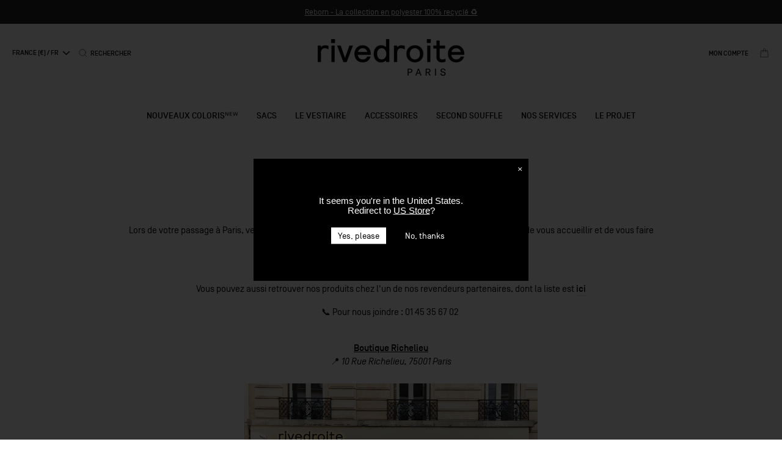

--- FILE ---
content_type: image/svg+xml
request_url: https://www.rivedroite-paris.com/cdn/shop/t/8/assets/icon-mail.svg
body_size: -303
content:
<?xml version="1.0" encoding="UTF-8"?>
<svg width="32px" height="23px" viewBox="0 0 32 23" version="1.1" xmlns="http://www.w3.org/2000/svg" xmlns:xlink="http://www.w3.org/1999/xlink">
    <title>Fill 1</title>
    <g id="Page-1" stroke="none" stroke-width="1" fill="none" fill-rule="evenodd">
        <g id="v" transform="translate(0.000000, -5.000000)" fill="#000000">
            <path d="M28.5714608,5 L3.42853917,5 C1.53488372,5 0,6.5444811 0,8.44997728 L0,24.5500227 C0,26.4543829 1.53488372,28 3.42853917,28 L28.5714608,28 C30.4651163,28 32,26.4543829 32,24.5500227 L32,8.44997728 C32,6.5444811 30.4651163,5 28.5714608,5 L28.5714608,5 Z M27.6570332,7.29990912 L16.6626778,14.6715234 C16.2729736,14.939388 15.7611199,14.939388 15.3714157,14.6715234 L4.79995484,7.29990912 L27.6570332,7.29990912 Z M28.5714608,25.7000909 L3.42853917,25.7000909 C2.797697,25.7000909 2.28561752,25.1848095 2.28561752,24.5500227 L2.28561752,8.44997728 C2.28110183,8.41885137 2.28110183,8.38795266 2.28561752,8.35796274 L14.0456085,16.5574807 C15.2113344,17.3567576 16.7428313,17.3567576 17.9085572,16.5574807 L29.7141567,8.67990003 L29.7141567,24.5500227 C29.7141567,25.1848095 29.2034319,25.7000909 28.5714608,25.7000909 L28.5714608,25.7000909 Z" id="Fill-1"></path>
        </g>
    </g>
</svg>

--- FILE ---
content_type: image/svg+xml
request_url: https://www.rivedroite-paris.com/cdn/shop/t/8/assets/French-Certifee-B-Logo-Black-RGB.svg?v=104760681203024259391768405731
body_size: 4176
content:
<?xml version="1.0" encoding="UTF-8"?>
<svg id="Logo" xmlns="http://www.w3.org/2000/svg" width="1.902in" height="2.8993in" version="1.1" viewBox="0 0 136.941 208.7508">
  <!-- Generator: Adobe Illustrator 29.5.0, SVG Export Plug-In . SVG Version: 2.1.0 Build 137)  -->
  <g>
    <path d="M48.2709,66.9187h19.9812c4.8631,0,11.2668,0,14.5841,2.0059,3.6265,2.1602,6.4787,6.0948,6.4787,11.4972,0,5.8625-3.0827,10.26-8.1761,12.3415v.1555c6.7925,1.3874,10.4928,6.481,10.4928,13.2715,0,8.098-5.7878,15.8152-16.7419,15.8152h-26.6188v-55.0867ZM55.5964,90.6047h14.6666c8.3291,0,11.7275-3.0088,11.7275-8.7966,0-7.6388-5.3986-8.7168-11.7275-8.7168h-14.6666v17.5135ZM55.5964,115.8323h18.3681c6.3249,0,10.3392-3.8569,10.3392-9.8737,0-7.1764-5.7872-9.1822-11.9624-9.1822h-16.7448v19.0559Z"/>
    <path d="M110.372,94.4849c0,23.1428-18.7582,41.9028-41.9064,41.9028s-41.898-18.76-41.898-41.9028,18.759-41.8965,41.898-41.8965,41.9064,18.7567,41.9064,41.8965ZM68.4656,46.1973c-26.6525,0-48.2614,21.6089-48.2614,48.2644s21.6089,48.2638,48.2614,48.2638,48.2713-21.6098,48.2713-48.2638-21.6098-48.2644-48.2713-48.2644Z"/>
  </g>
  <rect x="20.304" y="152.9064" width="96.333" height="6.3322"/>
  <g>
    <g>
      <path d="M31.9584,172.2306c-.2269-.3639-.5097-.6831-.8492-.9583-.3398-.2751-.7241-.4893-1.1527-.643-.4288-.1537-.8775-.2305-1.3465-.2305-.8577,0-1.5857.1661-2.1838.4971-.5986.3317-1.084.7769-1.4558,1.3346-.3723.5582-.643,1.1933-.813,1.9047-.1697.7118-.2546,1.4481-.2546,2.2081,0,.7277.0848,1.4357.2546,2.1227.1701.6882.4407,1.3069.813,1.8567.3718.5498.8572.9911,1.4558,1.3222.5981.3317,1.3261.4972,2.1838.4972,1.1645,0,2.0745-.3554,2.7297-1.0673.6551-.7119,1.0554-1.6499,1.2009-2.8149h3.6881c-.0972,1.0842-.3481,2.0629-.7523,2.9364-.4046.873-.9383,1.6176-1.6013,2.2319-.6635.6153-1.4399,1.0842-2.3292,1.4074-.8899.3232-1.8685.4854-2.9359.4854-1.3266,0-2.5196-.2306-3.5791-.6916-1.0594-.4611-1.953-1.0956-2.681-1.9047-.728-.8086-1.2859-1.7589-1.6741-2.8511-.3881-1.0917-.5823-2.2686-.5823-3.5302,0-1.294.1942-2.4952.5823-3.6032.3882-1.108.9461-2.0748,1.6741-2.8996.7281-.825,1.6217-1.4714,2.681-1.9409,1.0594-.4689,2.2524-.7034,3.5791-.7034.9541,0,1.8561.1373,2.7053.4125.8492.2751,1.6092.6752,2.2807,1.2007.671.526,1.2252,1.1769,1.662,1.9532.4368.7764.7117,1.6662.8249,2.6691h-3.6879c-.0649-.4367-.2104-.8373-.4367-1.2012Z"/>
      <path d="M41.8965,181.9241c.5176.5017,1.2618.752,2.2324.752.6953,0,1.2939-.1734,1.7954-.5215.5015-.3475.8088-.7159.9221-1.104h3.033c-.4853,1.504-1.2295,2.5804-2.2324,3.2268-1.0032.6475-2.2163.9707-3.6395.9707-.9868,0-1.8764-.1577-2.6689-.473-.7927-.3158-1.4642-.7645-2.0137-1.3469-.5503-.582-.9749-1.2775-1.2738-2.0866-.2998-.8085-.4489-1.6985-.4489-2.6686,0-.9385.1534-1.8114.4611-2.6206.3071-.8091.7435-1.508,1.31-2.099.5661-.5904,1.2413-1.0554,2.0261-1.395.7842-.3396,1.6535-.5097,2.6081-.5097,1.0676,0,1.9976.2062,2.7903.6187.7924.4124,1.4439.9667,1.9532,1.6622.5097.6955.8772,1.4883,1.1041,2.3776.2263.8899.3071,1.8199.2427,2.7906h-9.0505c.0486,1.1159.3314,1.925.8492,2.4262ZM45.7909,175.3241c-.4125-.4526-1.0397-.6792-1.8804-.6792-.5501,0-1.0069.0933-1.371.2791-.3639.1859-.6552.4165-.8733.6916-.2184.2751-.3724.5661-.4611.8735-.0893.3074-.1418.582-.1579.825h5.6049c-.1619-.8736-.4489-1.5369-.8613-1.99Z"/>
      <path d="M54.9258,172.3883v2.3296h.0486c.1616-.3882.3799-.7481.6551-1.0797.2748-.3317.5904-.6147.9463-.8492.3554-.2345.7357-.4164,1.1403-.5458.4043-.1294.8249-.1944,1.2617-.1944.2263,0,.4769.0407.7523.1215v3.2025c-.1619-.0322-.3559-.0604-.5825-.0847-.2266-.0243-.445-.0362-.6549-.0362-.6308,0-1.1648.1051-1.6015.3153-.4367.2102-.7884.4971-1.0555.8611-.2669.3639-.4571.7887-.5701,1.2741-.1133.4854-.1698,1.0109-.1698,1.577v5.6535h-3.4455v-12.5445h3.2754Z"/>
      <path d="M68.8564,172.3883v2.3052h-2.5236v6.2113c0,.5825.0972.9706.2912,1.1645.1941.1943.5823.2915,1.1645.2915.1941,0,.38-.0079.5583-.0243.1777-.0158.3475-.0401.5096-.0729v2.6691c-.2912.0486-.6151.0808-.9707.0972-.3559.0159-.7037.0238-1.0433.0238-.5339,0-1.0396-.0361-1.5164-.1091-.4775-.0729-.8979-.2141-1.2618-.4243-.3639-.2102-.6515-.5097-.8613-.8978-.2105-.3882-.3156-.8978-.3156-1.529v-7.4h-2.0866v-2.3052h2.0866v-3.7608h3.4455v3.7608h2.5236Z"/>
      <path d="M70.681,170.4474v-2.8386h3.4454v2.8386h-3.4454ZM74.1264,172.3883v12.5445h-3.4454v-12.5445h3.4454Z"/>
      <path d="M75.8017,174.6935v-2.3052h2.0623v-.9701c0-1.1165.3475-2.0301,1.043-2.7421.6955-.7113,1.747-1.0673,3.1545-1.0673.3068,0,.6147.0118.9221.0362.3068.0243.6062.0446.8978.0605v2.5719c-.4045-.0486-.8249-.0729-1.2616-.0729-.4696,0-.8051.1096-1.0069.3277-.2029.2187-.3035.5865-.3035,1.104v.7521h2.3776v2.3052h-2.3776v10.2392h-3.4454v-10.2392h-2.0623ZM85.7736,170.4474v-2.8386h3.4455v2.8386h-3.4455ZM89.2191,172.3883v12.5445h-3.4455v-12.5445h3.4455Z"/>
      <path d="M95.1996,181.9241c.5176.5017,1.2617.752,2.2324.752.6956,0,1.294-.1734,1.7957-.5215.5012-.3475.8086-.7159.9221-1.104h3.033c-.4854,1.504-1.2295,2.5804-2.2324,3.2268-1.0035.6475-2.2166.9707-3.6398.9707-.9866,0-1.8764-.1577-2.6686-.473-.7927-.3158-1.4645-.7645-2.0137-1.3469-.5504-.582-.9752-1.2775-1.2741-2.0866-.2994-.8085-.4486-1.6985-.4486-2.6686,0-.9385.1531-1.8114.461-2.6206.3069-.8091.7436-1.508,1.3098-2.099.5661-.5904,1.2413-1.0554,2.0261-1.395.7842-.3396,1.6538-.5097,2.6081-.5097,1.0679,0,1.9979.2062,2.7905.6187.7922.4124,1.4436.9667,1.9533,1.6622.5096.6955.8769,1.4883,1.1041,2.3776.226.8899.3068,1.8199.2424,2.7906h-9.0504c.0486,1.1159.3316,1.925.8492,2.4262ZM99.0943,175.3241c-.4124-.4526-1.0396-.6792-1.8803-.6792-.5504,0-1.0069.0933-1.3713.2791-.3639.1859-.6549.4165-.873.6916-.2187.2751-.3723.5661-.461.8735-.0893.3074-.1418.582-.1582.825h5.6049c-.1616-.8736-.4486-1.5369-.8611-1.99Z"/>
      <path d="M108.6233,181.9241c.5176.5017,1.2617.752,2.2324.752.6956,0,1.294-.1734,1.7957-.5215.5012-.3475.8086-.7159.9221-1.104h3.033c-.4854,1.504-1.2295,2.5804-2.2324,3.2268-1.0035.6475-2.2166.9707-3.6398.9707-.9866,0-1.8764-.1577-2.6686-.473-.7927-.3158-1.4645-.7645-2.0137-1.3469-.5504-.582-.9752-1.2775-1.2741-2.0866-.2994-.8085-.4486-1.6985-.4486-2.6686,0-.9385.1531-1.8114.461-2.6206.3069-.8091.7436-1.508,1.3098-2.099.5661-.5904,1.2413-1.0554,2.0261-1.395.7842-.3396,1.6538-.5097,2.6081-.5097,1.0679,0,1.9979.2062,2.7905.6187.7922.4124,1.4436.9667,1.9533,1.6622.5096.6955.8769,1.4883,1.1041,2.3776.226.8899.3068,1.8199.2424,2.7906h-9.0504c.0486,1.1159.3316,1.925.8492,2.4262ZM112.518,175.3241c-.4124-.4526-1.0396-.6792-1.8803-.6792-.5504,0-1.0069.0933-1.3713.2791-.3639.1859-.6549.4165-.873.6916-.2187.2751-.3723.5661-.461.8735-.0893.3074-.1418.582-.1582.825h5.6049c-.1616-.8736-.4486-1.5369-.8611-1.99Z"/>
    </g>
    <polygon points="96.0028 170.5763 98.6382 166.6786 102.9476 166.6786 98.72 170.5763 96.0028 170.5763"/>
  </g>
  <g>
    <path d="M30.9531,23.5027v2.6323h-7.5182v3.0515h6.8999v2.4331h-6.8999v3.4894h7.6775v2.6323h-10.8084v-14.2386h10.6491Z"/>
    <path d="M35.6196,27.431v1.436h.0597c.359-.5977.8245-1.0336,1.396-1.3058s1.1569-.4093,1.755-.4093c.7574,0,1.3788.1036,1.8645.3097.4852.2061.8674.4921,1.1465.8571.2791.3659.4754.8117.5883,1.3364.1129.5257.1696,1.1066.1696,1.7447v6.3416h-2.832v-5.8229c0-.8511-.1327-1.4863-.3984-1.9045-.2663-.4192-.7382-.6282-1.4163-.6282-.7708,0-1.3295.2288-1.6747.6884-.3462.4586-.5188,1.2131-.5188,2.2625v5.4047h-2.8315v-10.3103h2.692Z"/>
    <path d="M50.4164,27.431v1.8946h-2.0741v5.1059c0,.4783.0799.7969.2392.9567.1598.1598.4788.2397.9572.2397.1598,0,.3122-.0069.4586-.0207.1465-.0128.286-.0325.4192-.0592v2.1934c-.2397.0395-.5055.0661-.7979.0799-.2924.0128-.5784.0197-.8576.0197-.4389,0-.8546-.0296-1.2461-.0897-.3925-.0602-.7382-.1756-1.0371-.3491-.2993-.1726-.5355-.4182-.7081-.7377-.1731-.3186-.2594-.7377-.2594-1.2565v-6.0823h-1.7146v-1.8946h1.7146v-3.0909h2.832v3.0909h2.0741Z"/>
    <path d="M62.9001,35.2688c.4251.4123,1.0366.6184,1.8344.6184.5715,0,1.0637-.143,1.4754-.429.4123-.286.6647-.5888.7579-.9074h2.4928c-.3989,1.2358-1.0104,2.1205-1.8344,2.652-.8245.5316-1.8216.7979-2.9913.7979-.8112,0-1.5425-.1302-2.1939-.3886-.6514-.2594-1.2032-.6282-1.6549-1.1076-.4522-.4783-.8013-1.0494-1.0469-1.7151-.2461-.6638-.3689-1.3956-.3689-2.1934,0-.7703.1262-1.4883.3787-2.153.2525-.6647.6115-1.2397,1.077-1.725.465-.4852,1.0203-.8679,1.6653-1.147.6445-.2791,1.3591-.4192,2.1436-.4192.8773,0,1.6416.1696,2.293.5089.6514.3393,1.1865.7949,1.6056,1.366.4187.572.721,1.223.9074,1.9548.1859.7308.252,1.4952.1992,2.293h-7.4384c.0399.9172.2722,1.582.6983,1.9942ZM66.1005,29.8444c-.3388-.3718-.8546-.5582-1.5455-.5582-.4522,0-.8275.0769-1.1268.2288-.2988.1529-.5385.3432-.718.5691s-.3057.4655-.3787.718-.1164.4783-.1297.6776h4.6068c-.1331-.718-.3689-1.2624-.7081-1.6352Z"/>
    <path d="M55.056,27.431v1.9153h.0399c.1327-.3195.3122-.6154.5385-.8876.2259-.2722.4852-.505.7777-.6983.2924-.1923.6046-.3422.9374-.4487.3319-.1065.6781-.1598,1.0366-.1598.1864,0,.392.0335.6184.0996v2.6323c-.1331-.0256-.2924-.0493-.4783-.069-.1864-.0207-.3659-.0306-.5385-.0306-.5188,0-.9572.0868-1.3162.2594-.359.1736-.6485.4093-.8674.7081-.2194.2988-.3763.648-.469,1.0474-.0932.3984-.1396.8304-.1396,1.2959v4.6463h-2.8315v-10.3103h2.692Z"/>
    <path d="M73.6675,27.431v1.3167h.0399c.3457-.5582.7841-.9636,1.3162-1.2161.5316-.2525,1.1169-.3797,1.755-.3797.8107,0,1.5085.1529,2.0938.4586.5849.3067,1.0701.7121,1.4557,1.217.3851.505.6711,1.0938.8576,1.7644.1859.6716.2791,1.3729.2791,2.1037,0,.6914-.0932,1.3561-.2791,1.9942-.1864.6381-.469,1.2042-.8477,1.6954-.3787.4921-.8511.8847-1.4158,1.1766-.5651.2919-1.2264.4389-1.9844.4389-.6381,0-1.2264-.1302-1.7649-.3886-.5385-.2594-.9803-.6421-1.326-1.147h-.0399v4.8859h-2.8315v-13.92h2.692ZM77.3467,35.6071c.3122-.1854.5651-.428.7579-.7279.1923-.2988.3289-.648.4088-1.0464s.1193-.8038.1193-1.2161-.0429-.8176-.1292-1.217c-.0868-.3984-.2293-.7545-.429-1.0671-.1992-.3117-.4557-.5641-.7678-.7574-.3126-.1923-.6948-.289-1.1465-.289-.4655,0-.8546.0967-1.1667.289-.3122.1933-.5651.4418-.7574.7476-.1933.3067-.3294.6588-.4088,1.0573-.0799.3984-.1198.8107-.1198,1.2368,0,.4123.0429.8176.1297,1.2161.0863.3984.2259.7476.4187,1.0464.1928.2998.4487.5424.7678.7279.3191.1864.7047.2801,1.1564.2801.4655,0,.8541-.0937,1.1667-.2801Z"/>
    <path d="M85.8517,27.431v1.9153h.0399c.1327-.3195.3122-.6154.5385-.8876.2259-.2722.4852-.505.7777-.6983.2924-.1923.6046-.3422.9374-.4487.3319-.1065.6781-.1598,1.0366-.1598.1864,0,.392.0335.6184.0996v2.6323c-.1331-.0256-.2924-.0493-.4783-.069-.1864-.0207-.3659-.0306-.5385-.0306-.5188,0-.9572.0868-1.3162.2594-.359.1736-.6485.4093-.8674.7081-.2194.2988-.3763.648-.469,1.0474-.0932.3984-.1396.8304-.1396,1.2959v4.6463h-2.8315v-10.3103h2.692Z"/>
    <path d="M90.9965,25.8362v-2.3335h2.832v2.3335h-2.832ZM93.8285,27.431v10.3103h-2.832v-10.3103h2.832Z"/>
    <path d="M98.4447,35.179c.1262.2189.2895.3984.4887.5385.1992.1391.4285.2426.6879.3087.2594.0671.5286.0996.8077.0996.1992,0,.4088-.0227.6282-.07.2194-.0464.4187-.1193.5982-.2189s.3289-.2328.4487-.3984c.1198-.1667.1795-.3758.1795-.6282,0-.4261-.2826-.7446-.8477-.9577-.5651-.212-1.3527-.4251-2.3631-.6381-.4123-.0927-.8146-.2022-1.2067-.3284s-.7412-.2929-1.0469-.499-.5518-.4655-.7377-.7782c-.1864-.3117-.2791-.6943-.2791-1.146,0-.6647.1297-1.2101.3891-1.6352.2589-.4251.6011-.7614,1.0267-1.007.4256-.2466.9039-.4192,1.436-.5188.5316-.0996,1.077-.1499,1.6352-.1499s1.0997.0533,1.6254.1598c.5247.1065.9937.286,1.4059.5385.4118.2525.754.5888,1.0267,1.007.2727.4192.4354.9478.4887,1.5859h-2.692c-.0399-.5454-.2461-.9143-.6184-1.1076-.3723-.1923-.8112-.289-1.3162-.289-.1593,0-.3324.0099-.5183.0306-.1864.0197-.356.0631-.5089.1292-.1529.0671-.2826.1627-.3886.289-.1065.1262-.1598.2959-.1598.5089,0,.2525.0932.4586.2796.6184.1859.1588.4285.289.7279.3886.2988.0996.6411.1894,1.0267.2692s.7777.1667,1.1766.2594c.4118.0927.8142.2061,1.2067.3383.392.1331.7407.3097,1.0469.5286.3057.2199.5513.4921.7377.8176.1859.3265.2791.7279.2791,1.2072,0,.6776-.1366,1.2456-.4088,1.7043-.2727.4586-.6282.8275-1.0666,1.1076-.4389.2791-.9409.4754-1.5055.5878-.5656.1124-1.1401.1696-1.725.1696-.5987,0-1.1835-.0602-1.755-.1795-.572-.1193-1.0804-.3195-1.5257-.5987s-.8112-.648-1.0967-1.1066c-.286-.4586-.4423-1.0336-.4685-1.725h2.692c0,.3057.0631.5681.1894.788Z"/>
    <path d="M109.802,35.2688c.4251.4123,1.0366.6184,1.8344.6184.5715,0,1.0637-.143,1.4754-.429.4123-.286.6647-.5888.7579-.9074h2.4928c-.3989,1.2358-1.0104,2.1205-1.8344,2.652-.8245.5316-1.8216.7979-2.9913.7979-.8112,0-1.5425-.1302-2.1939-.3886-.6514-.2594-1.2032-.6282-1.6549-1.1076-.4522-.4783-.8013-1.0494-1.0469-1.7151-.2461-.6638-.3689-1.3956-.3689-2.1934,0-.7703.1262-1.4883.3787-2.153s.6115-1.2397,1.077-1.725c.465-.4852,1.0203-.8679,1.6653-1.147.6445-.2791,1.3591-.4192,2.1436-.4192.8773,0,1.6416.1696,2.293.5089.6514.3393,1.1865.7949,1.6056,1.366.4187.572.721,1.223.9074,1.9548.1859.7308.252,1.4952.1992,2.293h-7.4384c.0399.9172.2722,1.582.6983,1.9942ZM113.0024,29.8444c-.3388-.3718-.8546-.5582-1.5455-.5582-.4522,0-.8275.0769-1.1268.2288-.2988.1529-.5385.3432-.718.5691s-.3057.4655-.3787.718-.1164.4783-.1297.6776h4.6068c-.1331-.718-.3689-1.2624-.7081-1.6352Z"/>
  </g>
  <path d="M102.7516,137.0598c.3958-.8684.9267-1.6064,1.5926-2.2155.6659-.6107,1.4361-1.0817,2.3091-1.4146.8746-.3329,1.789-.5002,2.7433-.5002.9559,0,1.8703.1672,2.7433.5002s1.6432.804,2.3091,1.4146c.6659.6091,1.1983,1.3471,1.5941,2.2155.3958.8669.5938,1.835.5938,2.9029,0,1.0817-.1979,2.0544-.5938,2.9228-.3958.8669-.9283,1.6079-1.5941,2.2247-.6659.6153-1.4361,1.0863-2.3091,1.4131s-1.7875.491-2.7433.491c-.9543,0-1.8688-.1642-2.7433-.491-.873-.3268-1.6432-.7978-2.3091-1.4131-.6659-.6168-1.1968-1.3579-1.5926-2.2247-.3958-.8684-.5938-1.8412-.5938-2.9228,0-1.0679.1979-2.036.5938-2.9029ZM104.4946,142.1874c.2762.6782.6536,1.2658,1.1323,1.7629.4772.4971,1.0387.8822,1.6862,1.1599.6475.2762,1.3425.4143,2.0836.4143.7288,0,1.4177-.1381,2.0652-.4143.6475-.2777,1.209-.6628,1.6877-1.1599.4772-.4971.8577-1.0848,1.14-1.7629s.4235-1.4208.4235-2.2247-.1412-1.5435-.4235-2.2155-.6628-1.2535-1.14-1.7445c-.4787-.4894-1.0403-.873-1.6877-1.1492s-1.3364-.4143-2.0652-.4143c-.7411,0-1.4361.1381-2.0836.4143s-1.209.6597-1.6862,1.1492c-.4787.491-.8561,1.0725-1.1323,1.7445s-.4143,1.4116-.4143,2.2155.1381,1.5466.4143,2.2247ZM109.567,136.0027c.9927,0,1.7552.1764,2.2907.5278.5339.3529.8009.9559.8009,1.8105,0,.3652-.0537.6766-.1596.9329-.1074.2578-.2547.4695-.4434.6321-.1887.1642-.4081.29-.6597.3774s-.5217.1442-.8116.1688l2.1127,3.4506h-1.6402l-1.924-3.3739h-.9804v3.3739h-1.565v-7.9001h2.9796ZM109.5486,139.3029c.4511,0,.8224-.0629,1.1108-.1887.29-.1258.4342-.4265.4342-.9052,0-.2133-.0506-.3836-.1504-.5094-.1013-.1243-.2301-.2225-.3866-.2915-.158-.069-.3329-.1166-.5278-.1412-.1949-.0261-.3805-.0384-.557-.0384h-1.3195v2.0744h1.3962Z"/>
</svg>

--- FILE ---
content_type: text/javascript
request_url: https://cdn.starapps.studio/apps/vsk/rivedroite-paris/data.js
body_size: 31562
content:
"use strict";"undefined"==typeof window.starapps_data&&(window.starapps_data={}),"undefined"==typeof window.starapps_data.product_groups&&(window.starapps_data.product_groups=[{"id":6571916,"products_preset_id":1027048,"collections_swatch":"custom_swatch","group_name":"Abel","option_name":"","collections_preset_id":1027019,"display_position":"top","products_swatch":"custom_swatch","mobile_products_preset_id":1027048,"mobile_products_swatch":"custom_swatch","mobile_collections_preset_id":1027019,"mobile_collections_swatch":"custom_swatch","same_products_preset_for_mobile":true,"same_collections_preset_for_mobile":true,"option_values":[{"id":15160565137791,"option_value":null,"handle":"abel-le-sac-a-dos-polyester-recycle-kaki","published":true,"swatch_src":"file","swatch_value":null},{"id":15160564547967,"option_value":null,"handle":"abel-le-sac-a-dos-polyester-recycle-noir","published":true,"swatch_src":"file","swatch_value":null},{"id":15160565498239,"option_value":null,"handle":"abel-le-sac-a-dos-polyester-recycle-bleu-nuit","published":true,"swatch_src":"file","swatch_value":null}]},{"id":2508787,"products_preset_id":1027048,"collections_swatch":"custom_swatch","group_name":"achille camo","option_name":"","collections_preset_id":1027019,"display_position":"top","products_swatch":"custom_swatch","mobile_products_preset_id":1027048,"mobile_products_swatch":"custom_swatch","mobile_collections_preset_id":1027019,"mobile_collections_swatch":"custom_swatch","same_products_preset_for_mobile":true,"same_collections_preset_for_mobile":true,"option_values":[{"id":8590084276547,"option_value":"Jungle ","handle":"achille-le-nouveau-city-bag-coton-recycle-jungle","published":false,"swatch_src":"file","swatch_value":null},{"id":8590088765763,"option_value":"Desert ","handle":"achille-le-nouveau-city-bag-coton-recycle-desert","published":false,"swatch_src":"file","swatch_value":null}]},{"id":61485,"products_preset_id":1027048,"collections_swatch":"custom_swatch","group_name":"Alma","option_name":"couleur","collections_preset_id":1027019,"display_position":"top","products_swatch":"custom_swatch","mobile_products_preset_id":1027048,"mobile_products_swatch":"custom_swatch","mobile_collections_preset_id":1027019,"mobile_collections_swatch":"custom_swatch","same_products_preset_for_mobile":true,"same_collections_preset_for_mobile":true,"option_values":[{"id":6645433041045,"option_value":"Kaki","handle":"alma-la-trousse-de-toilette-maternite-coton-recycle-kaki","published":false,"swatch_src":"color","swatch_value":"#5F614A"},{"id":6645453258901,"option_value":"Denim clair ","handle":"alma-la-trousse-de-toilette-maternite-denim-clair-upcycle","published":false,"swatch_src":"color","swatch_value":"#6C9DC4"},{"id":6645457682581,"option_value":"Denim brut ","handle":"alma-la-trousse-de-toilette-maternite-denim-brut-upcycle","published":false,"swatch_src":"color","swatch_value":"#424863"},{"id":6645445361813,"option_value":"Camel","handle":"alma-la-trousse-de-toilette-maternite-coton-recycle-camel","published":false,"swatch_src":"color","swatch_value":"#AE825A"},{"id":8829098885443,"option_value":"Beige","handle":"alma-la-trousse-de-toilette-maternite-coton-recycle-beige","published":false,"swatch_src":"file","swatch_value":null},{"id":7195098316949,"option_value":"Moutarde","handle":"alma-la-trousse-de-toilette-maternite-coton-recycle-moutarde","published":true,"swatch_src":"color","swatch_value":"#E0B43B"},{"id":6645435498645,"option_value":"Noir","handle":"alma-la-trousse-de-toilette-maternite-coton-recycle-noir","published":false,"swatch_src":"color","swatch_value":"#322F31"},{"id":7195096907925,"option_value":"Bois de Rose","handle":"alma-la-trousse-de-toilette-maternite-coton-recycle-bois-de-rose","published":false,"swatch_src":"color","swatch_value":"#D2929F"}]},{"id":1062947,"products_preset_id":1027048,"collections_swatch":"custom_swatch","group_name":"Alma B perm","option_name":"","collections_preset_id":1027019,"display_position":"top","products_swatch":"custom_swatch","mobile_products_preset_id":1027048,"mobile_products_swatch":"custom_swatch","mobile_collections_preset_id":1027019,"mobile_collections_swatch":"custom_swatch","same_products_preset_for_mobile":true,"same_collections_preset_for_mobile":true,"option_values":[{"id":8170252599536,"option_value":"Gris givré","handle":"alma-la-trousse-de-toilette-maternite-coton-recycle-gris-givre-1","published":false,"swatch_src":"color","swatch_value":"#BDBDBD"},{"id":8170830692592,"option_value":"Bois de Rose ","handle":"alma-la-trousse-de-toilette-maternite-coton-recycle-bois-de-rose-1","published":false,"swatch_src":"No","swatch_value":null},{"id":8170827284720,"option_value":null,"handle":"alma-la-trousse-de-toilette-maternite-coton-recycle-noir-1","published":false,"swatch_src":"No","swatch_value":null}]},{"id":281737,"products_preset_id":1027048,"collections_swatch":"custom_swatch","group_name":"Alma Mode Trotter","option_name":"","collections_preset_id":1027019,"display_position":"top","products_swatch":"custom_swatch","mobile_products_preset_id":1027048,"mobile_products_swatch":"custom_swatch","mobile_collections_preset_id":1027019,"mobile_collections_swatch":"custom_swatch","same_products_preset_for_mobile":true,"same_collections_preset_for_mobile":true,"option_values":[{"id":7468335202544,"option_value":"Orange \"Riou\"","handle":"alma-la-trousse-de-toilette-velours-upcycle-orange-riou","published":false,"swatch_src":"color","swatch_value":"#ED5A33"},{"id":7468336906480,"option_value":"Vert \"Mazie\"","handle":"alma-la-trousse-de-toilette-velours-upycle-vert-mazie","published":false,"swatch_src":"color","swatch_value":"#028757"},{"id":7468338348272,"option_value":"Jaune Moutarde \"Mistral\"","handle":"alma-la-trousse-de-toilette-velours-upcycle-jaune-moutarde-mistral","published":false,"swatch_src":"color","swatch_value":"#F2AA16"}]},{"id":5241498,"products_preset_id":1027048,"collections_swatch":"custom_swatch","group_name":"Amelot Spring 25","option_name":"","collections_preset_id":1027019,"display_position":"top","products_swatch":"custom_swatch","mobile_products_preset_id":1027048,"mobile_products_swatch":"custom_swatch","mobile_collections_preset_id":1027019,"mobile_collections_swatch":"custom_swatch","same_products_preset_for_mobile":true,"same_collections_preset_for_mobile":true,"option_values":[{"id":14932306100607,"option_value":"","handle":"amelot-le-sac-cabas-coton-recycle-ecume","published":true,"swatch_src":"file","swatch_value":null},{"id":15022545568127,"option_value":null,"handle":"amelot-le-sac-cabas-camel-recycle-tournesol","published":false,"swatch_src":"file","swatch_value":null},{"id":15022546059647,"option_value":null,"handle":"amelot-le-sac-cabas-denim-tournesol-upcycle","published":false,"swatch_src":"file","swatch_value":null}]},{"id":61711,"products_preset_id":1027048,"collections_swatch":"custom_swatch","group_name":"ancien Charlot","option_name":"","collections_preset_id":1027019,"display_position":"top","products_swatch":"custom_swatch","mobile_products_preset_id":1027048,"mobile_products_swatch":"custom_swatch","mobile_collections_preset_id":1027019,"mobile_collections_swatch":"custom_swatch","same_products_preset_for_mobile":true,"same_collections_preset_for_mobile":true,"option_values":[{"id":6644452065429,"option_value":"Kaki","handle":"charlot-le-grand-sac-polochon-coton-recycle-kaki","published":false,"swatch_src":"color","swatch_value":"#5F614A"},{"id":6644463435925,"option_value":"Camel","handle":"charlot-le-grand-sac-polochon-coton-recycle-tabac","published":false,"swatch_src":"color","swatch_value":"#AE825A"},{"id":6644467794069,"option_value":"Noir","handle":"charlot-le-grand-sac-polochon-coton-recycle-noir","published":false,"swatch_src":"color","swatch_value":"#322F31"},{"id":6644470939797,"option_value":"Gris ardoise","handle":"charlot-le-grand-sac-polochon-coton-recycle-gris-ardoise","published":false,"swatch_src":"color","swatch_value":"#72707C"},{"id":6644485456021,"option_value":"Denim clair","handle":"charlot-le-grand-sac-polochon-denim-clair-upcycle","published":false,"swatch_src":"color","swatch_value":"#6C9DC4"},{"id":6644498170005,"option_value":"Denim brut ","handle":"charlot-le-grand-sac-polochon-denim-brut-upcycle","published":false,"swatch_src":"color","swatch_value":"#424863"}]},{"id":2480226,"products_preset_id":1027048,"collections_swatch":"custom_swatch","group_name":"ARCHIVES / Achille","option_name":"","collections_preset_id":1027019,"display_position":"top","products_swatch":"custom_swatch","mobile_products_preset_id":1027048,"mobile_products_swatch":"custom_swatch","mobile_collections_preset_id":1027019,"mobile_collections_swatch":"custom_swatch","same_products_preset_for_mobile":true,"same_collections_preset_for_mobile":true,"option_values":[{"id":8577822916931,"option_value":"Noir ","handle":"achille-le-nouveau-city-bag-coton-recycle-noir","published":false,"swatch_src":"color","swatch_value":"#322F31"},{"id":8577843069251,"option_value":"Kaki ","handle":"achille-le-nouveau-city-bag-coton-recycle-kaki","published":false,"swatch_src":"color","swatch_value":"#5F614A"},{"id":8577845559619,"option_value":"Beige Sable ","handle":"achille-le-nouveau-city-bag-coton-recycle-beige","published":false,"swatch_src":"color","swatch_value":"#C2AD8F"},{"id":8946283675971,"option_value":"Denim Clair","handle":"achille-le-nouveau-city-bag-coton-recycle-denim-clair","published":false,"swatch_src":"color","swatch_value":"#6C9DC4"},{"id":8946369233219,"option_value":"Denim Brut","handle":"achille-le-nouveau-city-bag-coton-recycle-denim-brut","published":false,"swatch_src":"color","swatch_value":"#424863"},{"id":8946387681603,"option_value":null,"handle":"achille-le-nouveau-city-bag-coton-recycle-rouge-vibrant","published":false,"swatch_src":null,"swatch_value":null}]},{"id":6357900,"products_preset_id":1027048,"collections_swatch":"custom_swatch","group_name":"ARCHIVES / Alma","option_name":"","collections_preset_id":1027019,"display_position":"top","products_swatch":"custom_swatch","mobile_products_preset_id":1027048,"mobile_products_swatch":"custom_swatch","mobile_collections_preset_id":1027019,"mobile_collections_swatch":"custom_swatch","same_products_preset_for_mobile":true,"same_collections_preset_for_mobile":true,"option_values":[{"id":6645449916565,"option_value":null,"handle":"alma-la-trousse-de-toilette-maternite-coton-recycle-gris-ardoise","published":false,"swatch_src":"file","swatch_value":null},{"id":7884181340400,"option_value":null,"handle":"alma-la-trousse-de-toilette-maternite-coton-recycle-bleu-nuit","published":false,"swatch_src":"file","swatch_value":null}]},{"id":6357906,"products_preset_id":1027048,"collections_swatch":"custom_swatch","group_name":"ARCHIVES / Ballu","option_name":"","collections_preset_id":1027019,"display_position":"top","products_swatch":"custom_swatch","mobile_products_preset_id":1027048,"mobile_products_swatch":"custom_swatch","mobile_collections_preset_id":1027019,"mobile_collections_swatch":"custom_swatch","same_products_preset_for_mobile":true,"same_collections_preset_for_mobile":true,"option_values":[{"id":7892071579888,"option_value":null,"handle":"ballu-le-petit-sac-polochon-coton-recycle-pop-fuchsia","published":false,"swatch_src":"file","swatch_value":null},{"id":7181686407317,"option_value":null,"handle":"ballu-le-petit-sac-polochon-denim-dirty-snow-upcycle","published":false,"swatch_src":"file","swatch_value":null},{"id":7148010438805,"option_value":null,"handle":"ballu-le-petit-sac-polochon-coton-recycle-rouge-vibrant","published":false,"swatch_src":"file","swatch_value":null},{"id":7884185436400,"option_value":null,"handle":"ballu-le-petit-sac-polochon-coton-recycle-bleu-nuit","published":false,"swatch_src":"file","swatch_value":null}]},{"id":6357907,"products_preset_id":1027048,"collections_swatch":"custom_swatch","group_name":"ARCHIVES / Barbette","option_name":"","collections_preset_id":1027019,"display_position":"top","products_swatch":"custom_swatch","mobile_products_preset_id":1027048,"mobile_products_swatch":"custom_swatch","mobile_collections_preset_id":1027019,"mobile_collections_swatch":"custom_swatch","same_products_preset_for_mobile":true,"same_collections_preset_for_mobile":true,"option_values":[{"id":8751385968963,"option_value":null,"handle":"barbette-medium-la-pochette-coton-recycle-zebre-rouge","published":false,"swatch_src":"file","swatch_value":null},{"id":7892082098416,"option_value":null,"handle":"barbette-medium-la-pochette-coton-recycle-iconic-yellow","published":false,"swatch_src":"file","swatch_value":null},{"id":7892081344752,"option_value":null,"handle":"barbette-medium-la-pochette-coton-recycle-pimp-my-blue","published":false,"swatch_src":"file","swatch_value":null},{"id":7892079247600,"option_value":null,"handle":"barbette-medium-la-pochette-coton-recycle-pop-fuchsia","published":false,"swatch_src":"file","swatch_value":null},{"id":7181751451797,"option_value":null,"handle":"barbette-medium-la-pochette-denim-upcycle-dirty-snow","published":false,"swatch_src":"file","swatch_value":null},{"id":7181751156885,"option_value":null,"handle":"barbette-medium-la-pochette-denim-upcycle-blue-snow","published":false,"swatch_src":"file","swatch_value":null},{"id":7148584632469,"option_value":null,"handle":"barbette-medium-la-pochette-coton-recycle-gris-givre","published":false,"swatch_src":"file","swatch_value":null},{"id":6644556005525,"option_value":null,"handle":"barbette-la-pochette-coton-recycle-gris-ardoise","published":false,"swatch_src":"file","swatch_value":null}]},{"id":3760448,"products_preset_id":1027048,"collections_swatch":"custom_swatch","group_name":"ARCHIVES // Béranger","option_name":"","collections_preset_id":1027019,"display_position":"top","products_swatch":"custom_swatch","mobile_products_preset_id":1027048,"mobile_products_swatch":"custom_swatch","mobile_collections_preset_id":1027019,"mobile_collections_swatch":"custom_swatch","same_products_preset_for_mobile":true,"same_collections_preset_for_mobile":true,"option_values":[{"id":8819054379331,"option_value":"Camel","handle":"beranger-le-sac-weekend-coton-recylce-tobacco","published":false,"swatch_src":"file","swatch_value":null},{"id":8819059687747,"option_value":"Noir","handle":"beranger-le-sac-weekend-coton-recylce-noir","published":false,"swatch_src":"file","swatch_value":null},{"id":8819066962243,"option_value":"Bleu Marine","handle":"beranger-le-sac-weekend-coton-recycle-navy","published":false,"swatch_src":"file","swatch_value":null}]},{"id":6357909,"products_preset_id":1027048,"collections_swatch":"custom_swatch","group_name":"ARCHIVES / Célestins","option_name":"","collections_preset_id":1027019,"display_position":"top","products_swatch":"custom_swatch","mobile_products_preset_id":1027048,"mobile_products_swatch":"custom_swatch","mobile_collections_preset_id":1027019,"mobile_collections_swatch":"custom_swatch","same_products_preset_for_mobile":true,"same_collections_preset_for_mobile":true,"option_values":[{"id":8236146819312,"option_value":null,"handle":"celestins-le-sac-24-heures-coton-recycle-green-rivers-of-babylon","published":false,"swatch_src":"file","swatch_value":null},{"id":15195496907135,"option_value":null,"handle":"celestins-le-sac-24-heures-coton-recycle-leopard-rouge","published":false,"swatch_src":"file","swatch_value":null},{"id":8751369191747,"option_value":null,"handle":"celestins-le-sac-24-heures-coton-recycle-zebre-rouge","published":false,"swatch_src":"file","swatch_value":null},{"id":7148566806677,"option_value":null,"handle":"celestins-le-sac-24-heures-coton-recycle-gris-givre-1","published":false,"swatch_src":"file","swatch_value":null},{"id":7181579354261,"option_value":null,"handle":"celestins-le-sac-24-heures-denim-blue-snow-upcycle","published":false,"swatch_src":"file","swatch_value":null},{"id":7891927367920,"option_value":null,"handle":"celestins-le-sac-24-heures-coton-recycle-pop-fuchsia","published":false,"swatch_src":"file","swatch_value":null},{"id":7892039860464,"option_value":null,"handle":"celestins-le-sac-24-heures-coton-recycle-pimp-my-blue","published":false,"swatch_src":"file","swatch_value":null},{"id":7892046840048,"option_value":null,"handle":"celestins-le-sac-24-heures-coton-recycle-arty-parma","published":false,"swatch_src":"file","swatch_value":null},{"id":8236165071088,"option_value":null,"handle":"celestins-le-sac-24-heures-coton-recycle-red-born-to-be-alive","published":false,"swatch_src":"file","swatch_value":null},{"id":8236163727600,"option_value":null,"handle":"celestins-le-sac-24-heures-coton-recycle-yellow-here-comes-the-sun","published":false,"swatch_src":"file","swatch_value":null},{"id":8947266224451,"option_value":null,"handle":"celestins-le-sac-24-heures-denim-clair-et-brut-recycle","published":false,"swatch_src":"file","swatch_value":null}]},{"id":3765985,"products_preset_id":1027048,"collections_swatch":"custom_swatch","group_name":"ARCHIVES / Chaptal","option_name":"","collections_preset_id":1027019,"display_position":"top","products_swatch":"custom_swatch","mobile_products_preset_id":1027048,"mobile_products_swatch":"custom_swatch","mobile_collections_preset_id":1027019,"mobile_collections_swatch":"custom_swatch","same_products_preset_for_mobile":true,"same_collections_preset_for_mobile":true,"option_values":[{"id":8819095437635,"option_value":"Bleu Marine","handle":"chaptal-le-porte-documents-coton-recycle-bleu-marine","published":false,"swatch_src":"file","swatch_value":null},{"id":8819097829699,"option_value":"Kaki","handle":"chaptal-le-porte-documents-coton-recycle-kaki","published":false,"swatch_src":"file","swatch_value":null}]},{"id":6358768,"products_preset_id":1027048,"collections_swatch":"custom_swatch","group_name":"ARCHIVES / Custine","option_name":"","collections_preset_id":1027019,"display_position":"top","products_swatch":"custom_swatch","mobile_products_preset_id":1027048,"mobile_products_swatch":"custom_swatch","mobile_collections_preset_id":1027019,"mobile_collections_swatch":"custom_swatch","same_products_preset_for_mobile":true,"same_collections_preset_for_mobile":true,"option_values":[{"id":7148568838293,"option_value":null,"handle":"custine-le-sac-banane-coton-recycle-gris-givre-1","published":false,"swatch_src":"file","swatch_value":null},{"id":7181729104021,"option_value":null,"handle":"custine-le-sac-banane-denim-upcycle-dirty-snow","published":false,"swatch_src":"file","swatch_value":null},{"id":7473545543920,"option_value":null,"handle":"custine-le-sac-banane-velours-upcycle-noir-argente","published":false,"swatch_src":"file","swatch_value":null},{"id":7647105712368,"option_value":null,"handle":"custine-le-sac-banane-velours-upcycle-bois-de-rose","published":false,"swatch_src":"file","swatch_value":null},{"id":7891861962992,"option_value":null,"handle":"custine-le-sac-banane-coton-recycle-arty-parma","published":false,"swatch_src":"file","swatch_value":null},{"id":8209840832752,"option_value":null,"handle":"custine-le-sac-banane-velours-upcycle-chocolat","published":false,"swatch_src":"file","swatch_value":null},{"id":8236909986032,"option_value":null,"handle":"custine-le-sac-banane-coton-recycle-green-rivers-of-babylone","published":false,"swatch_src":"file","swatch_value":null},{"id":8236914442480,"option_value":null,"handle":"custine-le-sac-banane-coton-recycle-beige-dust-in-the-wind","published":false,"swatch_src":"file","swatch_value":null},{"id":8236924829936,"option_value":null,"handle":"custine-le-sac-banane-coton-recycle-red-born-to-be-alive","published":false,"swatch_src":"file","swatch_value":null},{"id":8590022869315,"option_value":null,"handle":"custine-le-sac-banane-coton-recycle-jungle","published":false,"swatch_src":"file","swatch_value":null},{"id":8590042399043,"option_value":null,"handle":"custine-le-sac-banane-coton-recycle-desert","published":false,"swatch_src":"file","swatch_value":null},{"id":8751303557443,"option_value":null,"handle":"custine-le-sac-banane-coton-recycle-leopard-rouge","published":false,"swatch_src":"file","swatch_value":null},{"id":7647111217392,"option_value":null,"handle":"custine-le-sac-banane-velours-upcycle-camel","published":false,"swatch_src":"file","swatch_value":null}]},{"id":6385841,"products_preset_id":1027048,"collections_swatch":"custom_swatch","group_name":"ARCHIVES / Custine XL","option_name":"","collections_preset_id":1027019,"display_position":"top","products_swatch":"custom_swatch","mobile_products_preset_id":1027048,"mobile_products_swatch":"custom_swatch","mobile_collections_preset_id":1027019,"mobile_collections_swatch":"custom_swatch","same_products_preset_for_mobile":true,"same_collections_preset_for_mobile":true,"option_values":[{"id":7181741129877,"option_value":null,"handle":"custine-xl-le-sac-banane-denim-upcycle-blue-snow","published":false,"swatch_src":"file","swatch_value":null},{"id":7473548722416,"option_value":null,"handle":"custine-xl-le-sac-banane-velours-upcycle-noir-argente","published":false,"swatch_src":"file","swatch_value":null},{"id":8170257613040,"option_value":null,"handle":"custine-xl-le-sac-banane-velours-upcycle-bleu-petrole-1","published":false,"swatch_src":"file","swatch_value":null},{"id":8170304962800,"option_value":null,"handle":"custine-xl-le-sac-banane-velours-upcycle-bois-de-rose-1","published":false,"swatch_src":"file","swatch_value":null},{"id":8209842241776,"option_value":null,"handle":"custine-xl-le-sac-banane-velours-upcycle-chocolat","published":false,"swatch_src":"file","swatch_value":null},{"id":8209842798832,"option_value":null,"handle":"custine-xl-le-sac-banane-velours-upcycle-fushia","published":false,"swatch_src":"file","swatch_value":null},{"id":8236928860400,"option_value":null,"handle":"custine-xl-le-sac-banane-coton-recycle-green-rivers-of-babylon","published":false,"swatch_src":"file","swatch_value":null},{"id":8236932169968,"option_value":null,"handle":"custine-xl-le-sac-banane-coton-recycle-yellow-here-comes-the-sun","published":false,"swatch_src":"file","swatch_value":null},{"id":8236933251312,"option_value":null,"handle":"custine-xl-le-sac-banane-coton-recycle-beige-dust-in-the-wind","published":false,"swatch_src":"file","swatch_value":null},{"id":8236933841136,"option_value":null,"handle":"custine-xl-le-sac-banane-coton-recycle-red-born-to-be-alive","published":false,"swatch_src":"file","swatch_value":null},{"id":8590045086019,"option_value":null,"handle":"custine-xl-le-sac-banane-coton-recycle-jungle","published":false,"swatch_src":"file","swatch_value":null},{"id":8751354184003,"option_value":null,"handle":"custine-xl-le-sac-banane-coton-recycle-zebre-rouge","published":false,"swatch_src":"file","swatch_value":null},{"id":8751383740739,"option_value":null,"handle":"custine-xl-le-sac-banane-coton-recycle-leopard-rouge","published":false,"swatch_src":"file","swatch_value":null}]},{"id":6457903,"products_preset_id":1027048,"collections_swatch":"custom_swatch","group_name":"ARCHIVES / Darcy","option_name":"","collections_preset_id":1027019,"display_position":"top","products_swatch":"custom_swatch","mobile_products_preset_id":1027048,"mobile_products_swatch":"custom_swatch","mobile_collections_preset_id":1027019,"mobile_collections_swatch":"custom_swatch","same_products_preset_for_mobile":true,"same_collections_preset_for_mobile":true,"option_values":[{"id":7194879426709,"option_value":null,"handle":"darcy-lanti-sac-a-langer-coton-recycle-rouge-vibrant","published":false,"swatch_src":"file","swatch_value":null}]},{"id":6385850,"products_preset_id":1027048,"collections_swatch":"custom_swatch","group_name":"ARCHIVES / Elzevir","option_name":"","collections_preset_id":1027019,"display_position":"top","products_swatch":"custom_swatch","mobile_products_preset_id":1027048,"mobile_products_swatch":"custom_swatch","mobile_collections_preset_id":1027019,"mobile_collections_swatch":"custom_swatch","same_products_preset_for_mobile":true,"same_collections_preset_for_mobile":true,"option_values":[{"id":7181454639253,"option_value":null,"handle":"elzevir-le-grand-sac-weekend-denim-blue-snow-upcycle","published":false,"swatch_src":"file","swatch_value":null},{"id":7892055556336,"option_value":null,"handle":"elzevir-le-grand-sac-weekend-coton-recycle-pimp-my-blue","published":false,"swatch_src":"file","swatch_value":null},{"id":7892058505456,"option_value":null,"handle":"elzevir-le-grand-sac-weekend-coton-recycle-arty-parma","published":false,"swatch_src":"file","swatch_value":null},{"id":8236167725296,"option_value":null,"handle":"elzevir-le-grand-sac-weekend-coton-recycle-red-born-to-be-alive","published":false,"swatch_src":"file","swatch_value":null},{"id":8590049378627,"option_value":null,"handle":"copy-of-elzevir-le-grand-sac-weekend-coton-recycle-desert","published":false,"swatch_src":"file","swatch_value":null},{"id":7884230459632,"option_value":null,"handle":"elzevir-le-grand-sac-weekend-coton-recycle-bleu-nuit","published":false,"swatch_src":"file","swatch_value":null}]},{"id":6385853,"products_preset_id":1027048,"collections_swatch":"custom_swatch","group_name":"ARCHIVES / Gabin","option_name":"","collections_preset_id":1027019,"display_position":"top","products_swatch":"custom_swatch","mobile_products_preset_id":1027048,"mobile_products_swatch":"custom_swatch","mobile_collections_preset_id":1027019,"mobile_collections_swatch":"custom_swatch","same_products_preset_for_mobile":true,"same_collections_preset_for_mobile":true,"option_values":[{"id":6645606088853,"option_value":null,"handle":"gabin-le-protege-carnet-de-sante-coton-recycle-gris-ardoise","published":false,"swatch_src":"file","swatch_value":null}]},{"id":6357916,"products_preset_id":1027048,"collections_swatch":"custom_swatch","group_name":"ARCHIVES / Hermel","option_name":"","collections_preset_id":1027019,"display_position":"top","products_swatch":"custom_swatch","mobile_products_preset_id":1027048,"mobile_products_swatch":"custom_swatch","mobile_collections_preset_id":1027019,"mobile_collections_swatch":"custom_swatch","same_products_preset_for_mobile":true,"same_collections_preset_for_mobile":true,"option_values":[{"id":7148572573845,"option_value":null,"handle":"hermel-la-trousse-de-toilette-coton-recycle-gris-givre-1","published":false,"swatch_src":"file","swatch_value":null},{"id":7892074496240,"option_value":null,"handle":"hermel-la-trousse-de-toilette-coton-recycle-pimp-my-blue","published":false,"swatch_src":"file","swatch_value":null},{"id":7892074954992,"option_value":null,"handle":"hermel-la-trousse-de-toilette-coton-recycle-iconic-yellow","published":false,"swatch_src":"file","swatch_value":null},{"id":7892075151600,"option_value":null,"handle":"hermel-la-trousse-de-toilette-coton-recycle-arty-parma","published":false,"swatch_src":"file","swatch_value":null},{"id":8170274291952,"option_value":null,"handle":"hermel-la-trousse-de-toilette-denim-upcycle-dirty-snow-1","published":false,"swatch_src":"file","swatch_value":null},{"id":8236240470256,"option_value":null,"handle":"hermel-la-trousse-de-toilette-coton-recycle-red-born-to-be-alive","published":false,"swatch_src":"file","swatch_value":null}]},{"id":6357914,"products_preset_id":1027048,"collections_swatch":"custom_swatch","group_name":"ARCHIVES / Marcel XL","option_name":"","collections_preset_id":1027019,"display_position":"top","products_swatch":"custom_swatch","mobile_products_preset_id":1027048,"mobile_products_swatch":"custom_swatch","mobile_collections_preset_id":1027019,"mobile_collections_swatch":"custom_swatch","same_products_preset_for_mobile":true,"same_collections_preset_for_mobile":true,"option_values":[{"id":8236221071600,"option_value":null,"handle":"marcel-le-cabas-xl-coton-recycle-red-born-to-be-alive","published":false,"swatch_src":"file","swatch_value":null},{"id":8236215632112,"option_value":null,"handle":"marcel-le-cabas-xl-coton-recycle-yellow-here-comes-the-sun","published":false,"swatch_src":"file","swatch_value":null},{"id":8236219990256,"option_value":null,"handle":"marcel-le-cabas-xl-coton-recycle-beige-dust-in-the-wind","published":false,"swatch_src":"file","swatch_value":null}]},{"id":6357915,"products_preset_id":1027048,"collections_swatch":"custom_swatch","group_name":"ARCHIVES / Marcel XS","option_name":"","collections_preset_id":1027019,"display_position":"top","products_swatch":"custom_swatch","mobile_products_preset_id":1027048,"mobile_products_swatch":"custom_swatch","mobile_collections_preset_id":1027019,"mobile_collections_swatch":"custom_swatch","same_products_preset_for_mobile":true,"same_collections_preset_for_mobile":true,"option_values":[{"id":8236169462000,"option_value":null,"handle":"marcel-le-cabas-small-coton-recycle-green-rivers-of-babylon","published":false,"swatch_src":"file","swatch_value":null}]},{"id":6457904,"products_preset_id":1027048,"collections_swatch":"custom_swatch","group_name":"ARCHIVES / Mini Darcy","option_name":"","collections_preset_id":1027019,"display_position":"top","products_swatch":"custom_swatch","mobile_products_preset_id":1027048,"mobile_products_swatch":"custom_swatch","mobile_collections_preset_id":1027019,"mobile_collections_swatch":"custom_swatch","same_products_preset_for_mobile":true,"same_collections_preset_for_mobile":true,"option_values":[{"id":7204634755221,"option_value":null,"handle":"darcy-lanti-sac-a-langer-version-xs-coton-recycle-bleu-nuit","published":true,"swatch_src":"file","swatch_value":null},{"id":7204635541653,"option_value":null,"handle":"mini-darcy-lanti-sac-a-langer-coton-recycle-rouge-vibrant","published":false,"swatch_src":"file","swatch_value":null}]},{"id":6385862,"products_preset_id":1027048,"collections_swatch":"custom_swatch","group_name":"ARCHIVES / Minimes","option_name":"","collections_preset_id":1027019,"display_position":"top","products_swatch":"custom_swatch","mobile_products_preset_id":1027048,"mobile_products_swatch":"custom_swatch","mobile_collections_preset_id":1027019,"mobile_collections_swatch":"custom_swatch","same_products_preset_for_mobile":true,"same_collections_preset_for_mobile":true,"option_values":[{"id":6645521121429,"option_value":null,"handle":"minimes-le-sac-a-dos-des-tout-petits-coton-recycle-gris-ardoise","published":false,"swatch_src":"file","swatch_value":null}]},{"id":6385859,"products_preset_id":1027048,"collections_swatch":"custom_swatch","group_name":"ARCHIVES / Mini sauval","option_name":"","collections_preset_id":1027019,"display_position":"top","products_swatch":"custom_swatch","mobile_products_preset_id":1027048,"mobile_products_swatch":"custom_swatch","mobile_collections_preset_id":1027019,"mobile_collections_swatch":"custom_swatch","same_products_preset_for_mobile":true,"same_collections_preset_for_mobile":true,"option_values":[{"id":7647070814448,"option_value":null,"handle":"mini-sauval-le-city-bag-velours-upcycle-camel","published":false,"swatch_src":"file","swatch_value":null}]},{"id":6385867,"products_preset_id":1027048,"collections_swatch":"custom_swatch","group_name":"ARCHIVES / Orsel","option_name":"","collections_preset_id":1027019,"display_position":"top","products_swatch":"custom_swatch","mobile_products_preset_id":1027048,"mobile_products_swatch":"custom_swatch","mobile_collections_preset_id":1027019,"mobile_collections_swatch":"custom_swatch","same_products_preset_for_mobile":true,"same_collections_preset_for_mobile":true,"option_values":[{"id":8947268026691,"option_value":null,"handle":"orsel-le-sac-banane-denim-clair-et-brut-recycle","published":false,"swatch_src":"file","swatch_value":null},{"id":8946506924355,"option_value":null,"handle":"orsel-le-sac-banane-coton-recycle-rouge-vibrant","published":false,"swatch_src":"file","swatch_value":null}]},{"id":6385869,"products_preset_id":1027048,"collections_swatch":"custom_swatch","group_name":"ARCHIVES / Orsel L","option_name":"","collections_preset_id":1027019,"display_position":"top","products_swatch":"custom_swatch","mobile_products_preset_id":1027048,"mobile_products_swatch":"custom_swatch","mobile_collections_preset_id":1027019,"mobile_collections_swatch":"custom_swatch","same_products_preset_for_mobile":true,"same_collections_preset_for_mobile":true,"option_values":[{"id":8947268976963,"option_value":null,"handle":"orsel-le-sac-banane-grand-format-denim-clair-et-brut-recycle","published":false,"swatch_src":"file","swatch_value":null},{"id":8946508857667,"option_value":null,"handle":"orsel-le-sac-banane-grand-format-coton-recycle-rouge-vibrant","published":false,"swatch_src":"file","swatch_value":null}]},{"id":6385938,"products_preset_id":1027048,"collections_swatch":"custom_swatch","group_name":"ARCHIVES / SAC YOGA","option_name":"","collections_preset_id":1027019,"display_position":"top","products_swatch":"custom_swatch","mobile_products_preset_id":1027048,"mobile_products_swatch":"custom_swatch","mobile_collections_preset_id":1027019,"mobile_collections_swatch":"custom_swatch","same_products_preset_for_mobile":true,"same_collections_preset_for_mobile":true,"option_values":[{"id":6645677818005,"option_value":null,"handle":"le-sac-de-yoga-en-collaboration-avec-lili-barbery-coton-recycle-kaki","published":false,"swatch_src":"file","swatch_value":null},{"id":7184361848981,"option_value":null,"handle":"le-sac-de-yoga-en-collaboration-avec-lili-barbery-coton-recycle-bois-de-rose","published":false,"swatch_src":"file","swatch_value":null}]},{"id":6385871,"products_preset_id":1027048,"collections_swatch":"custom_swatch","group_name":"ARCHIVES / Sauval","option_name":"","collections_preset_id":1027019,"display_position":"top","products_swatch":"custom_swatch","mobile_products_preset_id":1027048,"mobile_products_swatch":"custom_swatch","mobile_collections_preset_id":1027019,"mobile_collections_swatch":"custom_swatch","same_products_preset_for_mobile":true,"same_collections_preset_for_mobile":true,"option_values":[{"id":7647044468976,"option_value":null,"handle":"sauval-le-city-bag-velours-upcycle-bois-de-rose","published":false,"swatch_src":"file","swatch_value":null},{"id":7892062961904,"option_value":null,"handle":"sauval-le-city-bag-coton-recycle-pop-fuchsia","published":false,"swatch_src":"file","swatch_value":null},{"id":7892068761840,"option_value":null,"handle":"sauval-le-city-bag-coton-recycle-iconic-yellow","published":false,"swatch_src":"file","swatch_value":null},{"id":8236301877488,"option_value":null,"handle":"sauval-le-city-bag-coton-recycle-green-rivers-of-babylon","published":false,"swatch_src":"file","swatch_value":null},{"id":8236302401776,"option_value":null,"handle":"sauval-le-city-bag-coton-recycle-yellow-here-comes-the-sun","published":false,"swatch_src":"file","swatch_value":null},{"id":8236303089904,"option_value":null,"handle":"sauval-le-city-bag-coton-recycle-beige-dust-in-the-wind","published":false,"swatch_src":"file","swatch_value":null},{"id":8947266912579,"option_value":null,"handle":"sauval-le-city-bag-denim-clair-et-brut-recycle","published":true,"swatch_src":null,"swatch_value":null},{"id":7884241600752,"option_value":null,"handle":"sauval-le-city-bag-coton-recycle-bleu-nuit","published":false,"swatch_src":"file","swatch_value":null}]},{"id":6385902,"products_preset_id":1027048,"collections_swatch":"custom_swatch","group_name":"ARCHIVES / Tournelles","option_name":"","collections_preset_id":1027019,"display_position":"top","products_swatch":"custom_swatch","mobile_products_preset_id":1027048,"mobile_products_swatch":"custom_swatch","mobile_collections_preset_id":1027019,"mobile_collections_swatch":"custom_swatch","same_products_preset_for_mobile":true,"same_collections_preset_for_mobile":true,"option_values":[{"id":6644659880085,"option_value":null,"handle":"tournelles-la-petite-trousse-coton-recycle-gris-ardoise","published":false,"swatch_src":"file","swatch_value":null},{"id":7892076986608,"option_value":null,"handle":"tournelles-la-petite-trousse-coton-recycle-pop-fuchsia","published":false,"swatch_src":"file","swatch_value":null},{"id":7892078756080,"option_value":null,"handle":"tournelles-la-petite-trousse-coton-recycle-iconic-yellow","published":false,"swatch_src":"file","swatch_value":null},{"id":8236940099824,"option_value":null,"handle":"tournelles-la-petite-trousse-coton-recycle-yellow-here-comes-the-sun","published":false,"swatch_src":"file","swatch_value":null},{"id":8236935184624,"option_value":null,"handle":"tournelles-la-petite-trousse-coton-recycle-green-rivers-of-babylon","published":false,"swatch_src":"file","swatch_value":null},{"id":8236941345008,"option_value":null,"handle":"tournelles-la-petite-trousse-coton-recycle-beige-dust-in-the-wind","published":false,"swatch_src":"file","swatch_value":null},{"id":8236941705456,"option_value":null,"handle":"tournelles-la-petite-trousse-coton-recycle-red-born-to-be-alive","published":false,"swatch_src":"file","swatch_value":null},{"id":8590049083715,"option_value":null,"handle":"tournelles-la-petite-trousse-coton-recycle-jungle","published":false,"swatch_src":"file","swatch_value":null},{"id":8751342911811,"option_value":null,"handle":"tournelles-la-petite-trousse-coton-recycle-zebre-rouge","published":false,"swatch_src":"file","swatch_value":null}]},{"id":6385908,"products_preset_id":1027048,"collections_swatch":"custom_swatch","group_name":"ARCHIVES / Tournelles XL","option_name":"","collections_preset_id":1027019,"display_position":"top","products_swatch":"custom_swatch","mobile_products_preset_id":1027048,"mobile_products_swatch":"custom_swatch","mobile_collections_preset_id":1027019,"mobile_collections_swatch":"custom_swatch","same_products_preset_for_mobile":true,"same_collections_preset_for_mobile":true,"option_values":[{"id":8236942491888,"option_value":null,"handle":"tournelles-la-trousse-xl-coton-recycle-green-rivers-of-babylon","published":false,"swatch_src":"file","swatch_value":null},{"id":8236947669232,"option_value":null,"handle":"tournelles-la-trousse-xl-coton-recycle-yellow-here-comes-the-sun","published":false,"swatch_src":"file","swatch_value":null},{"id":8236978471152,"option_value":null,"handle":"tournelles-la-trousse-xl-coton-recycle-red-born-to-be-alive","published":false,"swatch_src":"file","swatch_value":null},{"id":8590052852035,"option_value":null,"handle":"tournelles-la-trousse-xl-coton-recycle-desert","published":false,"swatch_src":"file","swatch_value":null},{"id":8947275989315,"option_value":null,"handle":"tournelles-xl-la-trousse-de-toilette-denim-clair-et-brut-recycle","published":false,"swatch_src":"file","swatch_value":null},{"id":8236977881328,"option_value":null,"handle":"tournelles-la-trousse-xl-coton-recycle-beige-dust-in-the-wind","published":false,"swatch_src":"file","swatch_value":null}]},{"id":62901,"products_preset_id":1027048,"collections_swatch":"custom_swatch","group_name":"ARCHIVES / Trudaine","option_name":"","collections_preset_id":1027019,"display_position":"top","products_swatch":"custom_swatch","mobile_products_preset_id":1027048,"mobile_products_swatch":"custom_swatch","mobile_collections_preset_id":1027019,"mobile_collections_swatch":"custom_swatch","same_products_preset_for_mobile":true,"same_collections_preset_for_mobile":true,"option_values":[{"id":6645011841173,"option_value":"Camel","handle":"trudaine-le-porte-document-coton-recycle-camel","published":false,"swatch_src":"color","swatch_value":"#AE825A"},{"id":6645013512341,"option_value":"Noir","handle":"trudaine-le-porte-document-coton-recycle-noir","published":false,"swatch_src":"color","swatch_value":"#322F31"},{"id":6645015249045,"option_value":"Gris ardoise","handle":"trudaine-le-porte-document-coton-recycle-gris-ardoise","published":false,"swatch_src":"color","swatch_value":"#72707C"},{"id":6645018460309,"option_value":"Kaki","handle":"trudaine-le-porte-document-coton-recycle-kaki","published":false,"swatch_src":"color","swatch_value":"#5F614A"},{"id":6645020754069,"option_value":"Denim clair","handle":"trudaine-le-porte-document-denim-clair-upccyle","published":false,"swatch_src":"color","swatch_value":"#6C9DC4"}]},{"id":3765986,"products_preset_id":1027048,"collections_swatch":"custom_swatch","group_name":"ARCHIVES / Vivienne 13\"","option_name":"","collections_preset_id":1027019,"display_position":"top","products_swatch":"custom_swatch","mobile_products_preset_id":1027048,"mobile_products_swatch":"custom_swatch","mobile_collections_preset_id":1027019,"mobile_collections_swatch":"custom_swatch","same_products_preset_for_mobile":true,"same_collections_preset_for_mobile":true,"option_values":[{"id":8819114148163,"option_value":"Camel","handle":"vivienne-la-housse-dordinateur-13-14-coton-recycle-camel","published":false,"swatch_src":"file","swatch_value":null},{"id":8819114672451,"option_value":"Noir","handle":"vivienne-la-housse-dordinateur-13-14-coton-recycle-noir","published":false,"swatch_src":"file","swatch_value":null},{"id":8819116409155,"option_value":"Bleu Marine","handle":"vivienne-la-housse-dordinateur-13-14-coton-recycle-bleu-marine","published":false,"swatch_src":"file","swatch_value":null},{"id":8819120472387,"option_value":"Kaki","handle":"vivienne-la-housse-dordinateur-13-14-coton-recycle-kaki","published":false,"swatch_src":"file","swatch_value":null}]},{"id":62908,"products_preset_id":1027048,"collections_swatch":"custom_swatch","group_name":"ARCHIVES / Vivienne 15''","option_name":"","collections_preset_id":1027019,"display_position":"top","products_swatch":"custom_swatch","mobile_products_preset_id":1027048,"mobile_products_swatch":"custom_swatch","mobile_collections_preset_id":1027019,"mobile_collections_swatch":"custom_swatch","same_products_preset_for_mobile":true,"same_collections_preset_for_mobile":true,"option_values":[{"id":6644754677909,"option_value":"Kaki","handle":"vivienne-la-housse-dordinateur-coton-recycle-kaki","published":false,"swatch_src":"color","swatch_value":"#5F614A"},{"id":6644758249621,"option_value":"Gris ardoise","handle":"vivienne-la-housse-dordinateur-coton-recycle-gris-ardoise","published":false,"swatch_src":"color","swatch_value":"#72707C"},{"id":6644760871061,"option_value":"Noir","handle":"vivienne-la-housse-dordinateur-coton-recycle-noir","published":false,"swatch_src":"color","swatch_value":"#322F31"},{"id":6644764967061,"option_value":"Camel","handle":"vivienne-la-housse-dordinateur-coton-recycle-camel","published":false,"swatch_src":"color","swatch_value":"#AE825A"},{"id":8819128238403,"option_value":"Noir","handle":"vivienne-la-housse-dordinateur-15-16-coton-recycle-noir","published":false,"swatch_src":"file","swatch_value":null},{"id":8819130892611,"option_value":"Kaki","handle":"vivienne-la-housse-dordinateur-15-16-coton-recycle-kaki","published":false,"swatch_src":"file","swatch_value":null}]},{"id":62816,"products_preset_id":1027048,"collections_swatch":"custom_swatch","group_name":"Aubry XL","option_name":"","collections_preset_id":1027019,"display_position":"top","products_swatch":"custom_swatch","mobile_products_preset_id":1027048,"mobile_products_swatch":"custom_swatch","mobile_collections_preset_id":1027019,"mobile_collections_swatch":"custom_swatch","same_products_preset_for_mobile":true,"same_collections_preset_for_mobile":true,"option_values":[{"id":8170255810800,"option_value":"BLeu Marine ","handle":"aubry-xl-le-sac-banane-nylon-upcycle-bleu-marine-1","published":false,"swatch_src":"color","swatch_value":"#404669"}]},{"id":62818,"products_preset_id":1027048,"collections_swatch":"custom_swatch","group_name":"Aubry XS","option_name":"","collections_preset_id":1027019,"display_position":"top","products_swatch":"custom_swatch","mobile_products_preset_id":1027048,"mobile_products_swatch":"custom_swatch","mobile_collections_preset_id":1027019,"mobile_collections_swatch":"custom_swatch","same_products_preset_for_mobile":true,"same_collections_preset_for_mobile":true,"option_values":[{"id":8170271047920,"option_value":"Kaki","handle":"aubry-xs-le-sac-banane-nylon-upcycle-kaki-1","published":false,"swatch_src":"color","swatch_value":"#6D5D45"},{"id":8170298278128,"option_value":"Bleu Marine","handle":"aubry-xs-le-sac-banane-nylon-upcycle-bleu-marine-1","published":false,"swatch_src":"color","swatch_value":"#404669"}]},{"id":61712,"products_preset_id":1027048,"collections_swatch":"custom_swatch","group_name":"Ballu","option_name":"","collections_preset_id":1027019,"display_position":"top","products_swatch":"custom_swatch","mobile_products_preset_id":1027048,"mobile_products_swatch":"custom_swatch","mobile_collections_preset_id":1027019,"mobile_collections_swatch":"custom_swatch","same_products_preset_for_mobile":true,"same_collections_preset_for_mobile":true,"option_values":[{"id":6644520681621,"option_value":"Kaki","handle":"ballu-le-petit-sac-polochon-coton-recycle-kaki","published":false,"swatch_src":"color","swatch_value":"#5F614A"},{"id":6644507017365,"option_value":"Denim clair","handle":"ballu-le-petit-sac-polochon-denim-clair-upcycle","published":false,"swatch_src":"color","swatch_value":"#6C9DC4"},{"id":8829101801795,"option_value":"Beige","handle":"ballu-le-petit-sac-polochon-coton-recycle-beige","published":false,"swatch_src":"file","swatch_value":null},{"id":6644518682773,"option_value":"Noir","handle":"ballu-le-petit-sac-polochon-coton-recycle-noir","published":false,"swatch_src":"color","swatch_value":"#322F31"},{"id":7148002115733,"option_value":"Bois de rose","handle":"ballu-le-petit-sac-polochon-coton-recycle-bois-de-rose","published":false,"swatch_src":"color","swatch_value":"#D2929F"},{"id":7148005064853,"option_value":"Moutarde","handle":"ballu-le-petit-sac-polochon-coton-recycle-moutarde","published":false,"swatch_src":"color","swatch_value":"#E0B43B"},{"id":6644509704341,"option_value":"Denim brut","handle":"ballu-le-petit-sac-polochon-denim-brut-upcyle","published":false,"swatch_src":"color","swatch_value":"#424863"},{"id":6644514848917,"option_value":"Camel","handle":"ballu-le-petit-sac-polochon-coton-recycle-camel","published":false,"swatch_src":"color","swatch_value":"#AE825A"}]},{"id":1062954,"products_preset_id":1027048,"collections_swatch":"custom_swatch","group_name":"Ballu B perm","option_name":"","collections_preset_id":1027019,"display_position":"top","products_swatch":"custom_swatch","mobile_products_preset_id":1027048,"mobile_products_swatch":"custom_swatch","mobile_collections_preset_id":1027019,"mobile_collections_swatch":"custom_swatch","same_products_preset_for_mobile":true,"same_collections_preset_for_mobile":true,"option_values":[{"id":8170315907312,"option_value":"Rouge Vibrant ","handle":"ballu-le-petit-sac-polochon-coton-recycle-rouge-vibrant-1","published":false,"swatch_src":"color","swatch_value":"#870213"},{"id":8170834919664,"option_value":"Moutarde ","handle":"ballu-le-petit-sac-polochon-coton-recycle-moutarde-1","published":false,"swatch_src":"color","swatch_value":"#E0B43B"},{"id":8170314629360,"option_value":"Bleu Nuit ","handle":"ballu-le-petit-sac-polochon-coton-recycle-bleu-nuit-1","published":false,"swatch_src":"color","swatch_value":"#4B4E92"},{"id":8170835509488,"option_value":"Noir","handle":"ballu-le-petit-sac-polochon-coton-recycle-noir-1","published":false,"swatch_src":"color","swatch_value":"#322F31"}]},{"id":89707,"products_preset_id":1027048,"collections_swatch":"custom_swatch","group_name":"Ballu Hundred Pieces","option_name":"","collections_preset_id":1027019,"display_position":"top","products_swatch":"custom_swatch","mobile_products_preset_id":1027048,"mobile_products_swatch":"custom_swatch","mobile_collections_preset_id":1027019,"mobile_collections_swatch":"custom_swatch","same_products_preset_for_mobile":true,"same_collections_preset_for_mobile":true,"option_values":[{"id":6806651895957,"option_value":"Orange \u0026 Jaune","handle":"ballu-le-petit-sac-polochon-x-hundred-pieces-coton-recycle-orange-jaune","published":false,"swatch_src":"file","swatch_value":null}]},{"id":126035,"products_preset_id":1027048,"collections_swatch":"custom_swatch","group_name":"Ballu SS20","option_name":"","collections_preset_id":1027019,"display_position":"top","products_swatch":"custom_swatch","mobile_products_preset_id":1027048,"mobile_products_swatch":"custom_swatch","mobile_collections_preset_id":1027019,"mobile_collections_swatch":"custom_swatch","same_products_preset_for_mobile":true,"same_collections_preset_for_mobile":true,"option_values":[{"id":6948744986773,"option_value":"Pink Acai","handle":"ballu-le-petit-sac-polochon-coton-recycle-pink-acai","published":false,"swatch_src":"color","swatch_value":"#FE8786"}]},{"id":82948,"products_preset_id":1027048,"collections_swatch":"custom_swatch","group_name":"Ballu SS21","option_name":"","collections_preset_id":1027019,"display_position":"top","products_swatch":"custom_swatch","mobile_products_preset_id":1027048,"mobile_products_swatch":"custom_swatch","mobile_collections_preset_id":1027019,"mobile_collections_swatch":"custom_swatch","same_products_preset_for_mobile":true,"same_collections_preset_for_mobile":true,"option_values":[{"id":6753536540821,"option_value":"Rose Provence","handle":"ballu-le-petit-sac-polochon-coton-recycle-rose-provence","published":false,"swatch_src":"color","swatch_value":"#E79487"},{"id":6753542832277,"option_value":"Bleu Azurit","handle":"ballu-le-petit-sac-polochon-coton-recycle-bleu-azurit","published":false,"swatch_src":"color","swatch_value":"#2955B2"},{"id":6753549418645,"option_value":"Terre de Soleil","handle":"ballu-le-petit-sac-polochon-coton-recycle-terre-de-soleil","published":false,"swatch_src":"color","swatch_value":"#B73F25"},{"id":6753555710101,"option_value":"Jaune d'Ocre","handle":"ballu-le-petit-sac-polochon-coton-recycle-jaune-docre","published":false,"swatch_src":"color","swatch_value":"#ECB269"}]},{"id":5193382,"products_preset_id":1027048,"collections_swatch":"custom_swatch","group_name":"Barbès","option_name":"","collections_preset_id":1027019,"display_position":"top","products_swatch":"custom_swatch","mobile_products_preset_id":1027048,"mobile_products_swatch":"custom_swatch","mobile_collections_preset_id":1027019,"mobile_collections_swatch":"custom_swatch","same_products_preset_for_mobile":true,"same_collections_preset_for_mobile":true,"option_values":[{"id":9643673747779,"option_value":"","handle":"barbes-la-veste-worker-denim-clair","published":true,"swatch_src":"file","swatch_value":null},{"id":9643674108227,"option_value":"","handle":"barbes-la-veste-worker-denim-brut","published":true,"swatch_src":"file","swatch_value":null},{"id":9643674665283,"option_value":"","handle":"barbes-la-veste-worker-camel","published":true,"swatch_src":"file","swatch_value":null},{"id":9643674861891,"option_value":"","handle":"barbes-la-veste-worker-noir","published":true,"swatch_src":"file","swatch_value":null},{"id":9643675124035,"option_value":"","handle":"barbes-la-veste-worker-kaki","published":true,"swatch_src":"file","swatch_value":null},{"id":9643675353411,"option_value":"","handle":"barbes-la-veste-worker-bois-de-rose","published":true,"swatch_src":"file","swatch_value":null},{"id":15062710681983,"option_value":null,"handle":"barbes-la-veste-worker-leopard","published":true,"swatch_src":"file","swatch_value":null},{"id":15062721692031,"option_value":null,"handle":"barbes-la-veste-worker-leopard-beige","published":true,"swatch_src":"file","swatch_value":null},{"id":15062722216319,"option_value":null,"handle":"barbes-la-veste-worker-zebre","published":true,"swatch_src":"file","swatch_value":null}]},{"id":1062956,"products_preset_id":1027048,"collections_swatch":"custom_swatch","group_name":"barbette B perm","option_name":"","collections_preset_id":1027019,"display_position":"top","products_swatch":"custom_swatch","mobile_products_preset_id":1027048,"mobile_products_swatch":"custom_swatch","mobile_collections_preset_id":1027019,"mobile_collections_swatch":"custom_swatch","same_products_preset_for_mobile":true,"same_collections_preset_for_mobile":true,"option_values":[{"id":8170287366384,"option_value":"Rouge Vibrant","handle":"barbette-medium-la-pochette-coton-recycle-rouge-vibrant-2","published":false,"swatch_src":"color","swatch_value":"#BD1231"},{"id":8170317185264,"option_value":"Moutarde","handle":"barbette-medium-la-pochette-coton-recycle-moutarde-1","published":false,"swatch_src":"color","swatch_value":"#E0B43B"},{"id":8170316333296,"option_value":"Bleu Nuit","handle":"barbette-medium-la-pochette-coton-recycle-bleu-nuit-1","published":false,"swatch_src":"color","swatch_value":"#4B4E92"},{"id":8170317644016,"option_value":null,"handle":"barbette-medium-la-pochette-coton-recycle-noir-1","published":false,"swatch_src":"color","swatch_value":"#322F31"}]},{"id":3892083,"products_preset_id":1027048,"collections_swatch":"custom_swatch","group_name":"Barbette Feline Love","option_name":"","collections_preset_id":1027019,"display_position":"top","products_swatch":"custom_swatch","mobile_products_preset_id":1027048,"mobile_products_swatch":"custom_swatch","mobile_collections_preset_id":1027019,"mobile_collections_swatch":"custom_swatch","same_products_preset_for_mobile":true,"same_collections_preset_for_mobile":true,"option_values":[{"id":8946194678083,"option_value":"Léopard Fushia","handle":"barbette-la-pochette-coton-recycle-leopard-xl-fushia","published":false,"swatch_src":"file","swatch_value":null},{"id":8946195300675,"option_value":"Léopard Olive Clair","handle":"barbette-la-pochette-coton-recycle-leopard-xl-olive-clair","published":false,"swatch_src":"file","swatch_value":null}]},{"id":1040193,"products_preset_id":1027048,"collections_swatch":"custom_swatch","group_name":"Barbette FW2223","option_name":"","collections_preset_id":1027019,"display_position":"top","products_swatch":"custom_swatch","mobile_products_preset_id":1027048,"mobile_products_swatch":"custom_swatch","mobile_collections_preset_id":1027019,"mobile_collections_swatch":"custom_swatch","same_products_preset_for_mobile":true,"same_collections_preset_for_mobile":true,"option_values":[{"id":8156673802480,"option_value":"Dark Red","handle":"barbette-medium-la-pochette-coton-recycle-dark-red","published":false,"swatch_src":"color","swatch_value":"#8D3F33"}]},{"id":62858,"products_preset_id":1027048,"collections_swatch":"custom_swatch","group_name":"Barbette L","option_name":"","collections_preset_id":1027019,"display_position":"top","products_swatch":"custom_swatch","mobile_products_preset_id":1027048,"mobile_products_swatch":"custom_swatch","mobile_collections_preset_id":1027019,"mobile_collections_swatch":"custom_swatch","same_products_preset_for_mobile":true,"same_collections_preset_for_mobile":true,"option_values":[{"id":6644559020181,"option_value":"Kaki","handle":"barbette-la-pochette-coton-recycle-kaki","published":false,"swatch_src":"color","swatch_value":"#5F614A"},{"id":6644568850581,"option_value":"Noir","handle":"barbette-la-pochette-coton-recycle-noir","published":false,"swatch_src":"color","swatch_value":"#322F31"},{"id":6644595654805,"option_value":"Camel","handle":"barbette-la-pochette-coton-recycle-tabac","published":false,"swatch_src":"color","swatch_value":"#AE825A"},{"id":6644642250901,"option_value":"Denim clair","handle":"barbette-la-pochette-denim-clair-upcycle","published":false,"swatch_src":"color","swatch_value":"#6C9DC4"},{"id":6644645068949,"option_value":"Denim Brut","handle":"barbette-la-pochette-denim-brut-upcyle","published":false,"swatch_src":"color","swatch_value":"#424863"}]},{"id":125848,"products_preset_id":1027048,"collections_swatch":"custom_swatch","group_name":"Barbette L FW20","option_name":"","collections_preset_id":1027019,"display_position":"top","products_swatch":"custom_swatch","mobile_products_preset_id":1027048,"mobile_products_swatch":"custom_swatch","mobile_collections_preset_id":1027019,"mobile_collections_swatch":"custom_swatch","same_products_preset_for_mobile":true,"same_collections_preset_for_mobile":true,"option_values":[{"id":6946706489493,"option_value":"Rouge vibrant","handle":"barbette-large-la-pochette-coton-recycle-rouge-vibrant","published":false,"swatch_src":"color","swatch_value":"#B60E1F"},{"id":6946708816021,"option_value":"Vert olive","handle":"barbette-large-la-pochette-coton-recycle-vert-olive","published":false,"swatch_src":"color","swatch_value":"#93782C"}]},{"id":126038,"products_preset_id":1027048,"collections_swatch":"custom_swatch","group_name":"Barbette L SS20","option_name":"","collections_preset_id":1027019,"display_position":"top","products_swatch":"custom_swatch","mobile_products_preset_id":1027048,"mobile_products_swatch":"custom_swatch","mobile_collections_preset_id":1027019,"mobile_collections_swatch":"custom_swatch","same_products_preset_for_mobile":true,"same_collections_preset_for_mobile":true,"option_values":[{"id":6948763959445,"option_value":"Pink Acai","handle":"barbette-large-la-pochette-coton-recycle-pink-acai","published":false,"swatch_src":"color","swatch_value":"#FE8786"},{"id":6948769267861,"option_value":"Orange Smoothie Papaye","handle":"barbette-large-la-pochette-coton-recycle-orange-smoothie-papaye","published":false,"swatch_src":"color","swatch_value":"#FE9C5D"}]},{"id":82953,"products_preset_id":1027048,"collections_swatch":"custom_swatch","group_name":"Barbette L SS21","option_name":"","collections_preset_id":1027019,"display_position":"top","products_swatch":"custom_swatch","mobile_products_preset_id":1027048,"mobile_products_swatch":"custom_swatch","mobile_collections_preset_id":1027019,"mobile_collections_swatch":"custom_swatch","same_products_preset_for_mobile":true,"same_collections_preset_for_mobile":true,"option_values":[{"id":6753651982485,"option_value":"Rose Provence","handle":"barbette-large-la-pochette-coton-recycle-rose-provence","published":false,"swatch_src":"color","swatch_value":"#E79487"},{"id":6753655455893,"option_value":"Bleu Azurit","handle":"barbette-large-la-pochette-coton-recycle-bleu-azurit","published":false,"swatch_src":"color","swatch_value":"#2955B2"},{"id":6753658536085,"option_value":"Terre de Soleil","handle":"barbette-large-la-pochette-coton-recycle-terre-de-soleil","published":false,"swatch_src":"color","swatch_value":"#B73F25"},{"id":6753661386901,"option_value":"Jaune d'Ocre","handle":"barbette-large-la-pochette-coton-recycle-jaune-docre","published":false,"swatch_src":"color","swatch_value":"#ECB269"}]},{"id":72224,"products_preset_id":1027048,"collections_swatch":"custom_swatch","group_name":"Barbette M","option_name":"","collections_preset_id":1027019,"display_position":"top","products_swatch":"custom_swatch","mobile_products_preset_id":1027048,"mobile_products_swatch":"custom_swatch","mobile_collections_preset_id":1027019,"mobile_collections_swatch":"custom_swatch","same_products_preset_for_mobile":true,"same_collections_preset_for_mobile":true,"option_values":[{"id":8236225233136,"option_value":"Green rivers of Babylon","handle":"barbette-medium-la-pochette-coton-recycle-green-rivers-of-babylon","published":false,"swatch_src":null,"swatch_value":null},{"id":8236230705392,"option_value":"Beige dust in the wind","handle":"barbette-medium-la-pochette-coton-recycle-beige-dust-in-the-wind","published":false,"swatch_src":null,"swatch_value":null},{"id":8236228608240,"option_value":"Yellow here comes the sun","handle":"barbette-medium-la-pochette-coton-recycle-yellow-here-comes-the-sun","published":true,"swatch_src":null,"swatch_value":null},{"id":8236234146032,"option_value":"Red born to be alive","handle":"barbette-medium-la-pochette-coton-recycle-red-born-to-be-alive","published":false,"swatch_src":null,"swatch_value":null},{"id":6690627223701,"option_value":"Denim clair","handle":"barbette-m-la-pochette-denim-clair-upcycle","published":true,"swatch_src":"color","swatch_value":"#6C9DC4"},{"id":7884186845424,"option_value":"Bleu nuit","handle":"barbette-medium-la-pochette-coton-recycle-bleu-nuit","published":false,"swatch_src":"color","swatch_value":"#0F225A"},{"id":9060896702787,"option_value":"Léopard","handle":"barbette-medium-la-pochette-coton-recycle-leopard-beige-sable","published":true,"swatch_src":"file","swatch_value":null},{"id":14978962325887,"option_value":"Léopard Gris","handle":"barbette-medium-la-pochette-polycoton-recycle-leopard-gris","published":true,"swatch_src":"file","swatch_value":null},{"id":14932312523135,"option_value":"Océan","handle":"barbette-medium-la-pochette-coton-recycle-ocean","published":false,"swatch_src":"file","swatch_value":null},{"id":14932312260991,"option_value":"Ecume","handle":"barbette-medium-la-pochette-coton-recycle-ecume","published":false,"swatch_src":"file","swatch_value":null},{"id":14959280030079,"option_value":"","handle":"barbette-medium-la-pochette-serge-de-coton-malibu-purple","published":false,"swatch_src":"file","swatch_value":null},{"id":14959284519295,"option_value":"","handle":"barbette-medium-la-pochette-serge-de-coton-santa-monica-beige","published":false,"swatch_src":"file","swatch_value":null},{"id":14959284552063,"option_value":"","handle":"barbette-medium-la-pochette-serge-de-coton-venice-blue","published":false,"swatch_src":"file","swatch_value":null},{"id":15022551597439,"option_value":"","handle":"barbette-medium-la-pochette-denim-tournesol-upcycle","published":false,"swatch_src":"file","swatch_value":null},{"id":15022552252799,"option_value":"","handle":"barbette-medium-la-pochette-camel-recycle-tournesol","published":false,"swatch_src":"file","swatch_value":null},{"id":6690614247573,"option_value":"Camel","handle":"barbette-m-la-pochette-coton-recycle-tabac","published":true,"swatch_src":"color","swatch_value":"#AE825A"},{"id":6690620899477,"option_value":"Denim brut","handle":"barbette-m-la-pochette-denim-brut-upcyle","published":true,"swatch_src":"color","swatch_value":"#424863"},{"id":6690598453397,"option_value":"Kaki","handle":"barbette-m-la-pochette-coton-recycle-kaki","published":true,"swatch_src":"color","swatch_value":"#5F614A"},{"id":7148578603157,"option_value":"Bois de rose","handle":"barbette-medium-la-pochette-coton-recycle-bois-de-rose-1","published":true,"swatch_src":"color","swatch_value":"#D2929F"},{"id":7148588335253,"option_value":"Moutarde","handle":"barbette-medium-la-pochette-coton-recycle-moutarde","published":false,"swatch_src":"color","swatch_value":"#E0B43B"},{"id":6690606448789,"option_value":"Noir","handle":"barbette-m-la-pochette-coton-recycle-noir","published":true,"swatch_src":"color","swatch_value":"#322F31"},{"id":8829021159747,"option_value":"Beige","handle":"copie-de-barbette-medium-la-pochette-coton-recycle-beige","published":true,"swatch_src":"file","swatch_value":null},{"id":14959279964543,"option_value":"","handle":"barbette-medium-la-pochette-serge-de-coton-melrose-pink","published":false,"swatch_src":"file","swatch_value":null},{"id":7148586991765,"option_value":"Rouge vibrant","handle":"barbette-medium-la-pochette-coton-recycle-rouge-vibrant-1","published":false,"swatch_src":"color","swatch_value":"#BD1231"},{"id":8089479774448,"option_value":"","handle":"barbette-medium-la-pochette-coton-recycle-leopard","published":true,"swatch_src":"file","swatch_value":null},{"id":8089481609456,"option_value":"","handle":"barbette-medium-la-pochette-coton-recycle-zebre","published":true,"swatch_src":"file","swatch_value":null},{"id":15161790857599,"option_value":"Coton recyclé ciré déperlant Betterave","handle":"barbette-medium-la-pochette-coton-recycle-cire-betterave","published":true,"swatch_src":"file","swatch_value":null},{"id":15161791349119,"option_value":"Coton recyclé ciré déperlant Noir","handle":"barbette-medium-la-pochette-coton-recycle-cire-noir","published":true,"swatch_src":"file","swatch_value":null},{"id":15161791152511,"option_value":"Coton recyclé ciré déperlant Noisette","handle":"barbette-medium-la-pochette-coton-recycle-cire-noisette","published":true,"swatch_src":"file","swatch_value":null},{"id":15161790988671,"option_value":"Coton recyclé ciré déperlant Chocolat","handle":"barbette-medium-la-pochette-coton-recycle-cire-chocolat","published":true,"swatch_src":"file","swatch_value":null}]},{"id":125845,"products_preset_id":1027048,"collections_swatch":"custom_swatch","group_name":"Barbette M FW20","option_name":"","collections_preset_id":1027019,"display_position":"top","products_swatch":"custom_swatch","mobile_products_preset_id":1027048,"mobile_products_swatch":"custom_swatch","mobile_collections_preset_id":1027019,"mobile_collections_swatch":"custom_swatch","same_products_preset_for_mobile":true,"same_collections_preset_for_mobile":true,"option_values":[{"id":6946691448981,"option_value":"Rouge vibrant","handle":"barbette-medium-la-pochette-coton-recycle-rouge-vibrant","published":false,"swatch_src":"color","swatch_value":"#B60E1F"}]},{"id":126036,"products_preset_id":1027048,"collections_swatch":"custom_swatch","group_name":"barbette M SS20","option_name":"","collections_preset_id":1027019,"display_position":"top","products_swatch":"custom_swatch","mobile_products_preset_id":1027048,"mobile_products_swatch":"custom_swatch","mobile_collections_preset_id":1027019,"mobile_collections_swatch":"custom_swatch","same_products_preset_for_mobile":true,"same_collections_preset_for_mobile":true,"option_values":[{"id":6948753768597,"option_value":"Pink Acai","handle":"barbette-medium-la-pochette-coton-recycle-pink-acai","published":false,"swatch_src":"color","swatch_value":"#FE8786"},{"id":6948760748181,"option_value":"Yellow Golden Latte","handle":"barbette-medium-la-pochette-coton-recycle-yellow-golden-latte","published":false,"swatch_src":"color","swatch_value":"#F6D173"}]},{"id":82952,"products_preset_id":1027048,"collections_swatch":"custom_swatch","group_name":"Barbette M SS21","option_name":"","collections_preset_id":1027019,"display_position":"top","products_swatch":"custom_swatch","mobile_products_preset_id":1027048,"mobile_products_swatch":"custom_swatch","mobile_collections_preset_id":1027019,"mobile_collections_swatch":"custom_swatch","same_products_preset_for_mobile":true,"same_collections_preset_for_mobile":true,"option_values":[{"id":6753633730709,"option_value":"Rose Provence","handle":"barbette-medium-la-pochette-coton-recycle-rose-provence","published":false,"swatch_src":"color","swatch_value":"#E79487"},{"id":6753635500181,"option_value":"Bleu Azurit","handle":"barbette-medium-la-pochette-coton-recycle-bleu-azurit","published":false,"swatch_src":"color","swatch_value":"#2955B2"},{"id":6753637630101,"option_value":"Terre de Soleil","handle":"barbette-medium-la-pochette-coton-recycle-terre-de-soleil","published":false,"swatch_src":"color","swatch_value":"#B73F25"},{"id":6753639497877,"option_value":"Jaune d'Ocre","handle":"barbette-medium-la-pochette-coton-recycle-jaune-docre","published":false,"swatch_src":"color","swatch_value":"#ECB269"}]},{"id":6344184,"products_preset_id":1027048,"collections_swatch":"custom_swatch","group_name":"Barbette - Second Souffle","option_name":"","collections_preset_id":1027019,"display_position":"top","products_swatch":"custom_swatch","mobile_products_preset_id":1027048,"mobile_products_swatch":"custom_swatch","mobile_collections_preset_id":1027019,"mobile_collections_swatch":"custom_swatch","same_products_preset_for_mobile":true,"same_collections_preset_for_mobile":true,"option_values":[{"id":15134652137855,"option_value":null,"handle":"second-souffle-barbette-medium-la-pochette-coton-recycle-yellow-here-comes-the-sun","published":false,"swatch_src":"file","swatch_value":null},{"id":15134652825983,"option_value":null,"handle":"second-souffle-barbette-medium-la-pochette-coton-recycle-red-born-to-be-alive","published":true,"swatch_src":"file","swatch_value":null},{"id":15134653383039,"option_value":null,"handle":"second-souffle-barbette-medium-la-pochette-coton-recycle-beige-dust-in-the-wind","published":false,"swatch_src":"file","swatch_value":null}]},{"id":3816176,"products_preset_id":1027048,"collections_swatch":"custom_swatch","group_name":"Barbette Shimmer","option_name":"","collections_preset_id":1027019,"display_position":"top","products_swatch":"custom_swatch","mobile_products_preset_id":1027048,"mobile_products_swatch":"custom_swatch","mobile_collections_preset_id":1027019,"mobile_collections_swatch":"custom_swatch","same_products_preset_for_mobile":true,"same_collections_preset_for_mobile":true,"option_values":[{"id":8903304446275,"option_value":"Bleu Profond","handle":"barbette-la-pochette-velours-upcycle-bleu","published":false,"swatch_src":"file","swatch_value":null},{"id":8903312703811,"option_value":"Noir Intense","handle":"barbette-la-pochette-velours-upcycle-noir","published":false,"swatch_src":"file","swatch_value":null},{"id":8903318831427,"option_value":"Rose Élégant","handle":"barbette-la-pochette-velours-upcycle-rose","published":false,"swatch_src":"file","swatch_value":null},{"id":8903323943235,"option_value":"Vert Profond","handle":"copy-of-barbette-la-pochette-velours-upcycle-vert","published":false,"swatch_src":"file","swatch_value":null}]},{"id":126603,"products_preset_id":1027048,"collections_swatch":"custom_swatch","group_name":"Barbette Snow","option_name":"","collections_preset_id":1027019,"display_position":"top","products_swatch":"custom_swatch","mobile_products_preset_id":1027048,"mobile_products_swatch":"custom_swatch","mobile_collections_preset_id":1027019,"mobile_collections_swatch":"custom_swatch","same_products_preset_for_mobile":true,"same_collections_preset_for_mobile":true,"option_values":[{"id":6948932911253,"option_value":"Snow","handle":"barbette-medium-la-pochette-denim-snow-upcycle","published":false,"swatch_src":"file","swatch_value":null}]},{"id":3783119,"products_preset_id":1027048,"collections_swatch":"custom_swatch","group_name":"Barbette Tweed 23","option_name":"","collections_preset_id":1027019,"display_position":"top","products_swatch":"custom_swatch","mobile_products_preset_id":1027048,"mobile_products_swatch":"custom_swatch","mobile_collections_preset_id":1027019,"mobile_collections_swatch":"custom_swatch","same_products_preset_for_mobile":true,"same_collections_preset_for_mobile":true,"option_values":[{"id":8843632640323,"option_value":"Fuchsia","handle":"barbette-la-pochette-tweed-recycle-fuchsia","published":false,"swatch_src":"file","swatch_value":null},{"id":8843648467267,"option_value":"Bleu","handle":"barbette-la-pochette-tweed-recycle-bleu","published":false,"swatch_src":"file","swatch_value":null},{"id":8843665113411,"option_value":"Vert","handle":"barbette-la-pochette-tweed-recycle-vert","published":false,"swatch_src":"file","swatch_value":null}]},{"id":3633665,"products_preset_id":1027048,"collections_swatch":"custom_swatch","group_name":"barbette WT2","option_name":"","collections_preset_id":1027019,"display_position":"top","products_swatch":"custom_swatch","mobile_products_preset_id":1027048,"mobile_products_swatch":"custom_swatch","mobile_collections_preset_id":1027019,"mobile_collections_swatch":"custom_swatch","same_products_preset_for_mobile":true,"same_collections_preset_for_mobile":true,"option_values":[{"id":8751380398403,"option_value":"Léopard Rouge","handle":"barbette-medium-la-pochette-coton-recycle-leopard-rouge","published":false,"swatch_src":"file","swatch_value":null},{"id":8751383183683,"option_value":"Léopard Moutarde","handle":"barbette-medium-la-pochette-coton-recycle-leopard-moutarde","published":false,"swatch_src":"file","swatch_value":null},{"id":8751384723779,"option_value":"Zèbre Moutarde","handle":"barbette-medium-la-pochette-coton-recycle-zebre-moutarde","published":false,"swatch_src":"file","swatch_value":null}]},{"id":62812,"products_preset_id":1027048,"collections_swatch":"custom_swatch","group_name":"Blondel XL","option_name":"","collections_preset_id":1027019,"display_position":"top","products_swatch":"custom_swatch","mobile_products_preset_id":1027048,"mobile_products_swatch":"custom_swatch","mobile_collections_preset_id":1027019,"mobile_collections_swatch":"custom_swatch","same_products_preset_for_mobile":true,"same_collections_preset_for_mobile":true,"option_values":[{"id":8170264297712,"option_value":"Bleu Marine","handle":"blondel-xl-la-trousse-de-toilette-nylon-upcycle-bleu-marine-1","published":false,"swatch_src":"color","swatch_value":"#404669"},{"id":8170255188208,"option_value":"Kaki","handle":"blondel-xl-la-trousse-de-toilette-nylon-upcycle-kaki-1","published":false,"swatch_src":"color","swatch_value":"#6D5D45"}]},{"id":62814,"products_preset_id":1027048,"collections_swatch":"custom_swatch","group_name":"Blondel XS","option_name":"","collections_preset_id":1027019,"display_position":"top","products_swatch":"custom_swatch","mobile_products_preset_id":1027048,"mobile_products_swatch":"custom_swatch","mobile_collections_preset_id":1027019,"mobile_collections_swatch":"custom_swatch","same_products_preset_for_mobile":true,"same_collections_preset_for_mobile":true,"option_values":[{"id":8170296738032,"option_value":"Noir","handle":"blondel-xs-la-petite-trousse-nylon-upcycle-noir-1","published":false,"swatch_src":"color","swatch_value":"#322F31"},{"id":8170297491696,"option_value":"Kaki","handle":"blondel-xs-la-petite-trousse-nylon-upcycle-kaki-1","published":false,"swatch_src":"color","swatch_value":"#404669"}]},{"id":6621084,"products_preset_id":1027048,"collections_swatch":"custom_swatch","group_name":"Cabas allez l'amour","option_name":"","collections_preset_id":1027019,"display_position":"top","products_swatch":"custom_swatch","mobile_products_preset_id":1027048,"mobile_products_swatch":"custom_swatch","mobile_collections_preset_id":1027019,"mobile_collections_swatch":"custom_swatch","same_products_preset_for_mobile":true,"same_collections_preset_for_mobile":true,"option_values":[{"id":15383435936127,"option_value":null,"handle":"cabas-allez-lamour-denim-brut-upcycle","published":true,"swatch_src":"file","swatch_value":null},{"id":15383438164351,"option_value":null,"handle":"cabas-allez-lamour-nylon-matelasse-noir","published":true,"swatch_src":"file","swatch_value":null}]},{"id":1062962,"products_preset_id":1027048,"collections_swatch":"custom_swatch","group_name":"Celestin B perm","option_name":"","collections_preset_id":1027019,"display_position":"top","products_swatch":"custom_swatch","mobile_products_preset_id":1027048,"mobile_products_swatch":"custom_swatch","mobile_collections_preset_id":1027019,"mobile_collections_swatch":"custom_swatch","same_products_preset_for_mobile":true,"same_collections_preset_for_mobile":true,"option_values":[{"id":8170837311728,"option_value":"Noir","handle":"celestins-le-sac-24-heures-coton-recycle-noir-1","published":false,"swatch_src":"color","swatch_value":"#322F31"},{"id":8170826793200,"option_value":"Moutarde","handle":"celestins-le-sac-24-heures-coton-recycle-moutarde-1","published":false,"swatch_src":"color","swatch_value":"#E0B43B"},{"id":6946598453397,"option_value":"Rouge Vibrant","handle":"celestins-le-sac-24-heures-coton-recycle-rouge-vibrant","published":false,"swatch_src":"color","swatch_value":"#BD1231"}]},{"id":61503,"products_preset_id":1027048,"collections_swatch":"custom_swatch","group_name":"Célestins","option_name":"","collections_preset_id":1027019,"display_position":"top","products_swatch":"custom_swatch","mobile_products_preset_id":1027048,"mobile_products_swatch":"custom_swatch","mobile_collections_preset_id":1027019,"mobile_collections_swatch":"custom_swatch","same_products_preset_for_mobile":true,"same_collections_preset_for_mobile":true,"option_values":[{"id":6636779569301,"option_value":"Denim clair","handle":"celestins-le-sac-24-heures-denim-clair-upcycle","published":true,"swatch_src":"color","swatch_value":"#6C9DC4"},{"id":6636752601237,"option_value":"Camel","handle":"celestins-le-sac-24-heures-coton-recycle-camel","published":true,"swatch_src":"color","swatch_value":"#AE825A"},{"id":6636750995605,"option_value":"Noir","handle":"celestins-le-sac-24-heures-coton-recycle-noir","published":true,"swatch_src":"color","swatch_value":"#322F31"},{"id":8829069066563,"option_value":"Beige","handle":"celestins-le-sac-24-heures-coton-recycle-beige","published":true,"swatch_src":"color","swatch_value":"#C2AD8F"},{"id":7148563333269,"option_value":"Moutarde","handle":"celestins-le-sac-24-heures-coton-recycle-moutarde","published":false,"swatch_src":"color","swatch_value":"#E0B43B"},{"id":9060805017923,"option_value":"Léopard Beige","handle":"celestins-le-sac-24-heures-coton-recycle-leopard-beige-sable","published":true,"swatch_src":"file","swatch_value":null},{"id":8089445499120,"option_value":"Léopard","handle":"celestins-le-sac-24-heures-coton-recycle-leopard","published":true,"swatch_src":"file","swatch_value":null},{"id":14978954068351,"option_value":"Léopard Gris","handle":"celestins-le-sac-24-heures-polycoton-recycle-leopard-gris","published":true,"swatch_src":"file","swatch_value":null},{"id":8089446154480,"option_value":"Zèbre","handle":"celestins-le-sac-24-heures-coton-recycle-zebre","published":true,"swatch_src":"file","swatch_value":null},{"id":14959285338495,"option_value":"Santa Monica beige","handle":"celestins-le-sac-24-heures-serge-de-coton-santa-monica-beige","published":false,"swatch_src":"file","swatch_value":null},{"id":6636761645205,"option_value":"Gris ardoise","handle":"celestins-le-sac-24-heures-coton-recycle-gris-ardoise","published":false,"swatch_src":"color","swatch_value":"#72707C"},{"id":6636776816789,"option_value":"Denim brut","handle":"celestins-le-sac-24-heures-denim-brut-upcyle","published":true,"swatch_src":"color","swatch_value":"#424863"},{"id":6636748177557,"option_value":"Kaki","handle":"celestins-le-sac-24-heures-coton-recycle-kaki","published":true,"swatch_src":"color","swatch_value":"#5F614A"},{"id":7148564381845,"option_value":"Bois de rose","handle":"celestins-le-sac-24-heures-coton-recycle-bois-de-rose-1","published":true,"swatch_src":"color","swatch_value":"#D2929F"},{"id":15197037691263,"option_value":null,"handle":"celestins-le-sac-24-heures-polycoton-recycle-bleu-indigo","published":true,"swatch_src":"file","swatch_value":null},{"id":15197037494655,"option_value":null,"handle":"celestins-le-sac-24-heures-polycoton-recycle-vert-imperial","published":true,"swatch_src":"file","swatch_value":null},{"id":15197035856255,"option_value":null,"handle":"celestins-le-sac-24-heures-polycoton-recycle-rouge-poppy","published":true,"swatch_src":"file","swatch_value":null},{"id":15197149921663,"option_value":"Denim rayé noir","handle":"celestins-le-sac-24-heures-denim-noir-raye","published":true,"swatch_src":"file","swatch_value":null},{"id":15197151428991,"option_value":"Denim rayé bleu","handle":"celestins-le-sac-24-heures-denim-bleu-raye","published":true,"swatch_src":"file","swatch_value":null},{"id":15161380798847,"option_value":null,"handle":"celestins-le-sac-24-heures-coton-recycle-cire-chocolat","published":true,"swatch_src":"file","swatch_value":null},{"id":15161381060991,"option_value":null,"handle":"celestins-le-sac-24-heures-coton-recycle-cire-noisette","published":true,"swatch_src":"file","swatch_value":null},{"id":15161381224831,"option_value":null,"handle":"celestins-le-sac-24-heures-coton-recycle-cire-betterave","published":true,"swatch_src":"file","swatch_value":null},{"id":15161381093759,"option_value":null,"handle":"celestins-le-sac-24-heures-coton-recycle-cire-noir","published":true,"swatch_src":"file","swatch_value":null},{"id":15368996323711,"option_value":"Velours côtelé upcyclé Noir","handle":"celestins-le-sac-24-heures-velours-cotele-upcycle-noir","published":true,"swatch_src":"file","swatch_value":null},{"id":15369018311039,"option_value":"Velours côtelé upcyclé Marron glacé","handle":"celestins-le-sac-24-heures-velours-cotele-upcycle-marron-glace","published":true,"swatch_src":"file","swatch_value":null},{"id":15369016934783,"option_value":"Velours côtelé upcyclé Kaki","handle":"celestins-le-sac-24-heures-velours-cotele-upcycle-kaki","published":true,"swatch_src":"file","swatch_value":null},{"id":15383438885247,"option_value":"Nylon upcyclé Rouge","handle":"celestins-le-sac-24-heures-allez-lamour-nylon-matelasse-rouge","published":true,"swatch_src":"file","swatch_value":null},{"id":15386427294079,"option_value":"Denim Brut Upcyclé Allez l'amour","handle":"celestins-le-sac-24-heures-allez-lamour-denim-upcycle-brut","published":true,"swatch_src":"file","swatch_value":null},{"id":15386432536959,"option_value":"Nylon upcyclé Noir","handle":"celestins-le-sac-24-heures-allez-lamour-nylon-matelasse-noir","published":true,"swatch_src":"file","swatch_value":null}]},{"id":2508784,"products_preset_id":1027048,"collections_swatch":"custom_swatch","group_name":"celestins camo","option_name":"","collections_preset_id":1027019,"display_position":"top","products_swatch":"custom_swatch","mobile_products_preset_id":1027048,"mobile_products_swatch":"custom_swatch","mobile_collections_preset_id":1027019,"mobile_collections_swatch":"custom_swatch","same_products_preset_for_mobile":true,"same_collections_preset_for_mobile":true,"option_values":[{"id":8590055670083,"option_value":"Desert","handle":"celestins-le-sac-24-heures-coton-recycle-desert","published":false,"swatch_src":"file","swatch_value":null},{"id":8590060847427,"option_value":"Jungle ","handle":"celestins-le-sac-24-heures-coton-recycle-jungle","published":false,"swatch_src":"file","swatch_value":null}]},{"id":126604,"products_preset_id":1027048,"collections_swatch":"custom_swatch","group_name":"Célestins Denim Lover","option_name":"","collections_preset_id":1027019,"display_position":"top","products_swatch":"custom_swatch","mobile_products_preset_id":1027048,"mobile_products_swatch":"custom_swatch","mobile_collections_preset_id":1027019,"mobile_collections_swatch":"custom_swatch","same_products_preset_for_mobile":true,"same_collections_preset_for_mobile":true,"option_values":[{"id":6948987011221,"option_value":"Snow","handle":"celestins-le-sac-24-heures-denim-snow-upcycle","published":false,"swatch_src":"file","swatch_value":null},{"id":6953921380501,"option_value":"Tie \u0026 Dye","handle":"celestins-le-sac-24-heures-denim-tie-dye-upcycle","published":false,"swatch_src":"file","swatch_value":null}]},{"id":3892075,"products_preset_id":1027048,"collections_swatch":"custom_swatch","group_name":"Célestins Feline Love","option_name":"","collections_preset_id":1027019,"display_position":"top","products_swatch":"custom_swatch","mobile_products_preset_id":1027048,"mobile_products_swatch":"custom_swatch","mobile_collections_preset_id":1027019,"mobile_collections_swatch":"custom_swatch","same_products_preset_for_mobile":true,"same_collections_preset_for_mobile":true,"option_values":[{"id":8946180522307,"option_value":"Léopard Fushia","handle":"celestins-le-sac-24-heures-coton-recycle-leopard-xl-fushia","published":false,"swatch_src":"file","swatch_value":null},{"id":8946181964099,"option_value":"Léopard Olive Clair","handle":"celestins-le-sac-24-heures-coton-recycle-leopard-xl-olive-clair","published":false,"swatch_src":"file","swatch_value":null}]},{"id":125840,"products_preset_id":1027048,"collections_swatch":"custom_swatch","group_name":"Célestins FW20","option_name":"","collections_preset_id":1027019,"display_position":"top","products_swatch":"custom_swatch","mobile_products_preset_id":1027048,"mobile_products_swatch":"custom_swatch","mobile_collections_preset_id":1027019,"mobile_collections_swatch":"custom_swatch","same_products_preset_for_mobile":true,"same_collections_preset_for_mobile":true,"option_values":[{"id":6946598453397,"option_value":"Rouge vibrant","handle":"celestins-le-sac-24-heures-coton-recycle-rouge-vibrant","published":false,"swatch_src":"color","swatch_value":"#B60E1F"},{"id":6946599633045,"option_value":"Vert olive","handle":"celestins-le-sac-24-heures-coton-recycle-vert-olive","published":false,"swatch_src":"color","swatch_value":"#93782C"}]},{"id":186215,"products_preset_id":1027048,"collections_swatch":"custom_swatch","group_name":"Célestins FW2122","option_name":"","collections_preset_id":1027019,"display_position":"top","products_swatch":"custom_swatch","mobile_products_preset_id":1027048,"mobile_products_swatch":"custom_swatch","mobile_collections_preset_id":1027019,"mobile_collections_swatch":"custom_swatch","same_products_preset_for_mobile":true,"same_collections_preset_for_mobile":true,"option_values":[{"id":7183668183189,"option_value":null,"handle":"celestins-le-sac-24-heures-coton-recycle-green-snow","published":false,"swatch_src":"file","swatch_value":null},{"id":7183664087189,"option_value":null,"handle":"celestins-le-sac-24-heures-coton-recycle-dark-snow","published":false,"swatch_src":"file","swatch_value":null}]},{"id":1040184,"products_preset_id":1027048,"collections_swatch":"custom_swatch","group_name":"Célestins FW 2223","option_name":"","collections_preset_id":1027019,"display_position":"top","products_swatch":"custom_swatch","mobile_products_preset_id":1027048,"mobile_products_swatch":"custom_swatch","mobile_collections_preset_id":1027019,"mobile_collections_swatch":"custom_swatch","same_products_preset_for_mobile":true,"same_collections_preset_for_mobile":true,"option_values":[{"id":8146381177072,"option_value":"Blue Moon","handle":"celestins-le-sac-24h-denim-upcycle-blue-moon","published":false,"swatch_src":"color","swatch_value":"#46445C"}]},{"id":61512,"products_preset_id":1027048,"collections_swatch":"custom_swatch","group_name":"Célestins-Maternité","option_name":"","collections_preset_id":1027019,"display_position":"top","products_swatch":"custom_swatch","mobile_products_preset_id":1027048,"mobile_products_swatch":"custom_swatch","mobile_collections_preset_id":1027019,"mobile_collections_swatch":"custom_swatch","same_products_preset_for_mobile":true,"same_collections_preset_for_mobile":true,"option_values":[{"id":6645091401877,"option_value":"Denim brut","handle":"celestins-le-sac-24-heures-version-maternite-denim-brut-upcycle","published":false,"swatch_src":"color","swatch_value":"#424863"},{"id":6645095170197,"option_value":"Denim clair","handle":"celestins-le-sac-24-heures-version-maternite-denim-clair-upcyle","published":false,"swatch_src":"color","swatch_value":"#6C9DC4"},{"id":6645102575765,"option_value":"Rose minéral","handle":"celestins-le-sac-24-heures-version-maternite-coton-recycle-rose-mineral","published":false,"swatch_src":"color","swatch_value":"#E5CAC7"},{"id":6645107032213,"option_value":"Kaki","handle":"celestins-le-sac-24-heures-version-maternite-coton-recycle-kaki","published":false,"swatch_src":"color","swatch_value":"#5F614A"},{"id":6645109915797,"option_value":"Noir","handle":"celestins-le-sac-24-heures-version-maternite-coton-recycle-noir","published":false,"swatch_src":"color","swatch_value":"#322F31"},{"id":6645119221909,"option_value":"Camel","handle":"celestins-le-sac-24-heures-version-maternite-coton-recycle-tabac","published":false,"swatch_src":"color","swatch_value":"#AE825A"},{"id":6645121843349,"option_value":"Gris ardoise ","handle":"celestins-le-sac-24-heures-version-maternite-coton-recycle-gris-ardoise","published":false,"swatch_src":"color","swatch_value":"#72707C"}]},{"id":6344186,"products_preset_id":1027048,"collections_swatch":"custom_swatch","group_name":"Celestins - Second Souffle","option_name":"","collections_preset_id":1027019,"display_position":"top","products_swatch":"custom_swatch","mobile_products_preset_id":1027048,"mobile_products_swatch":"custom_swatch","mobile_collections_preset_id":1027019,"mobile_collections_swatch":"custom_swatch","same_products_preset_for_mobile":true,"same_collections_preset_for_mobile":true,"option_values":[{"id":15100381200767,"option_value":null,"handle":"second-souffle-celestins-le-sac-24-heures-coton-recycle-zebre-moutarde","published":false,"swatch_src":"file","swatch_value":null},{"id":15134632509823,"option_value":null,"handle":"second-souffle-celestins-le-sac-24-heures-coton-recycle-yellow-here-comes-the-sun","published":true,"swatch_src":"file","swatch_value":null},{"id":15134642995583,"option_value":null,"handle":"second-souffle-celestins-le-sac-24-heures-coton-recycle-red-born-to-be-alive","published":true,"swatch_src":"file","swatch_value":null},{"id":15099931361663,"option_value":null,"handle":"second-souffle-celestins-le-sac-24-heures-coton-recycle-leopard","published":false,"swatch_src":"file","swatch_value":null},{"id":15195864334719,"option_value":null,"handle":"second-souffle-celestins-le-sac-24-heures-coton-recycle-leopard-moutarde-1","published":true,"swatch_src":"file","swatch_value":null}]},{"id":126033,"products_preset_id":1027048,"collections_swatch":"custom_swatch","group_name":"Célestins SS20","option_name":"","collections_preset_id":1027019,"display_position":"top","products_swatch":"custom_swatch","mobile_products_preset_id":1027048,"mobile_products_swatch":"custom_swatch","mobile_collections_preset_id":1027019,"mobile_collections_swatch":"custom_swatch","same_products_preset_for_mobile":true,"same_collections_preset_for_mobile":true,"option_values":[{"id":6948706582677,"option_value":"Green Matcha Latte","handle":"celestins-le-sac-24-heures-coton-recycle-green-matcha","published":false,"swatch_src":"color","swatch_value":"#AAC8B4"},{"id":6948711596181,"option_value":"Yellow Golden Latte","handle":"celestins-le-sac-24-heures-coton-recycle-yellow-golden-latte","published":false,"swatch_src":"color","swatch_value":"#F6D173"},{"id":6948715167893,"option_value":"Pink Acai","handle":"celestins-le-sac-24-heures-coton-recycle-pink-acai","published":false,"swatch_src":"color","swatch_value":"#FE8786"}]},{"id":82944,"products_preset_id":1027048,"collections_swatch":"custom_swatch","group_name":"Célestins SS21","option_name":"","collections_preset_id":1027019,"display_position":"top","products_swatch":"custom_swatch","mobile_products_preset_id":1027048,"mobile_products_swatch":"custom_swatch","mobile_collections_preset_id":1027019,"mobile_collections_swatch":"custom_swatch","same_products_preset_for_mobile":true,"same_collections_preset_for_mobile":true,"option_values":[{"id":6753443709077,"option_value":"Rose Provence","handle":"celestins-le-sac-24-heures-coton-recycle-rose-provence","published":false,"swatch_src":"color","swatch_value":"#E79487"},{"id":6753448788117,"option_value":"Bleu Azurit","handle":"celestins-le-sac-24-heures-coton-recycle-jaune-docre","published":false,"swatch_src":"color","swatch_value":"#2955B2"},{"id":6753466974357,"option_value":"Terre de Soleil","handle":"celestins-le-sac-24-heures-coton-recycle-terre-de-soleil","published":false,"swatch_src":"color","swatch_value":"#B73F25"}]},{"id":1535469,"products_preset_id":1027048,"collections_swatch":"custom_swatch","group_name":"Celestins SS23","option_name":"","collections_preset_id":1027019,"display_position":"top","products_swatch":"custom_swatch","mobile_products_preset_id":1027048,"mobile_products_swatch":"custom_swatch","mobile_collections_preset_id":1027019,"mobile_collections_swatch":"custom_swatch","same_products_preset_for_mobile":true,"same_collections_preset_for_mobile":true,"option_values":[{"id":8236164415728,"option_value":"Beige dust in the wind","handle":"celestins-le-sac-24-heures-coton-recycle-green-rivers-of-babylon-1","published":false,"swatch_src":"color","swatch_value":"#C2AD8F"}]},{"id":287102,"products_preset_id":1027048,"collections_swatch":"custom_swatch","group_name":"Célestins Sweet Nov brodé","option_name":"","collections_preset_id":1027019,"display_position":"top","products_swatch":"custom_swatch","mobile_products_preset_id":1027048,"mobile_products_swatch":"custom_swatch","mobile_collections_preset_id":1027019,"mobile_collections_swatch":"custom_swatch","same_products_preset_for_mobile":true,"same_collections_preset_for_mobile":true,"option_values":[{"id":7449389662448,"option_value":"Cherry Brandy","handle":"celestins-le-sac-24-heures-coton-recycle-prune-cherry-brandy","published":false,"swatch_src":"color","swatch_value":"#503450"}]},{"id":125832,"products_preset_id":1027048,"collections_swatch":"custom_swatch","group_name":"Célestins Velvet","option_name":"","collections_preset_id":1027019,"display_position":"top","products_swatch":"custom_swatch","mobile_products_preset_id":1027048,"mobile_products_swatch":"custom_swatch","mobile_collections_preset_id":1027019,"mobile_collections_swatch":"custom_swatch","same_products_preset_for_mobile":true,"same_collections_preset_for_mobile":true,"option_values":[{"id":6946407022741,"option_value":"Gris ardoise","handle":"celestins-le-sac-24-heures-velours-upcycle-gris-ardoise","published":false,"swatch_src":"color","swatch_value":"#72707C"},{"id":6946411184277,"option_value":"Kaki","handle":"celestins-le-sac-24-heures-velours-upcycle-kaki","published":false,"swatch_src":"color","swatch_value":"#5F614A"},{"id":6946414592149,"option_value":"Camel","handle":"celestins-le-sac-24-heures-velours-upcycle-camel","published":false,"swatch_src":"color","swatch_value":"#AE825A"}]},{"id":3633660,"products_preset_id":1027048,"collections_swatch":"custom_swatch","group_name":"Célestins WT2","option_name":"","collections_preset_id":1027019,"display_position":"top","products_swatch":"custom_swatch","mobile_products_preset_id":1027048,"mobile_products_swatch":"custom_swatch","mobile_collections_preset_id":1027019,"mobile_collections_swatch":"custom_swatch","same_products_preset_for_mobile":true,"same_collections_preset_for_mobile":true,"option_values":[{"id":8751374532931,"option_value":"Zèbre Moutarde","handle":"celestins-le-sac-24-heures-coton-recycle-zebre-moutarde","published":false,"swatch_src":"file","swatch_value":null},{"id":8751376171331,"option_value":"Léopard Rouge","handle":"second-souffle-celestins-le-sac-24-heures-coton-recycle-leopard-rouge","published":false,"swatch_src":"file","swatch_value":null},{"id":8751377776963,"option_value":"Léopard Moutarde","handle":"second-souffle-celestins-le-sac-24-heures-coton-recycle-leopard-moutarde","published":false,"swatch_src":"file","swatch_value":null}]},{"id":281739,"products_preset_id":1027048,"collections_swatch":"custom_swatch","group_name":"Célestins x Mode Trotter","option_name":"","collections_preset_id":1027019,"display_position":"top","products_swatch":"custom_swatch","mobile_products_preset_id":1027048,"mobile_products_swatch":"custom_swatch","mobile_collections_preset_id":1027019,"mobile_collections_swatch":"custom_swatch","same_products_preset_for_mobile":true,"same_collections_preset_for_mobile":true,"option_values":[{"id":7468323963120,"option_value":"Orange \"Riou\"","handle":"celestins-le-sac-24-heures-velours-upcycle-orange-riou","published":false,"swatch_src":"color","swatch_value":"#ED5A33"},{"id":7468327960816,"option_value":"Vert \"Mazie\"","handle":"celestins-le-sac-24-heures-velours-upcycle-vert-mazie","published":false,"swatch_src":"color","swatch_value":"#028757"},{"id":7468330385648,"option_value":"Jaune Moutarde \"Mistral\"","handle":"celestins-le-sac-24-heures-velours-upcycle-jaune-moutarde-mistral","published":false,"swatch_src":"color","swatch_value":"#F2AA16"}]},{"id":3949576,"products_preset_id":1027048,"collections_swatch":"custom_swatch","group_name":"Charlot le sac Crossbody","option_name":"","collections_preset_id":1027019,"display_position":"top","products_swatch":"custom_swatch","mobile_products_preset_id":1027048,"mobile_products_swatch":"custom_swatch","mobile_collections_preset_id":1027019,"mobile_collections_swatch":"custom_swatch","same_products_preset_for_mobile":true,"same_collections_preset_for_mobile":true,"option_values":[{"id":8989755474243,"option_value":"Denim Clair","handle":"charlot-le-sac-crossbody-coton-recycle-denim-clair","published":true,"swatch_src":"color","swatch_value":"#6C9DC4"},{"id":8989821206851,"option_value":"Denim Brut","handle":"charlot-le-sac-crossbody-coton-recycle-denim-brut","published":true,"swatch_src":"color","swatch_value":"#424863"},{"id":8989839819075,"option_value":"Camel","handle":"charlot-le-sac-crossbody-coton-recycle-camel","published":true,"swatch_src":"color","swatch_value":"#AE825A"},{"id":8989862986051,"option_value":"Beige","handle":"charlot-le-sac-crossbody-coton-recycle-beige","published":true,"swatch_src":"color","swatch_value":"#C2AD8F"},{"id":8989842080067,"option_value":"Noir","handle":"charlot-le-sac-crossbody-coton-recycle-noir","published":true,"swatch_src":"color","swatch_value":"#322F31"},{"id":8989851550019,"option_value":"Bois de Rose","handle":"charlot-le-sac-crossbody-coton-recycle-bois-de-rose","published":false,"swatch_src":"color","swatch_value":"#D2929F"},{"id":8989860036931,"option_value":"Moutarde","handle":"charlot-le-sac-crossbody-coton-recycle-moutarde","published":false,"swatch_src":"color","swatch_value":"#E0B43B"},{"id":9558476751171,"option_value":"Léopard Beige","handle":"charlot-le-sac-crossbody-coton-recycle-leopard-beige","published":true,"swatch_src":"file","swatch_value":null},{"id":9558203433283,"option_value":"Léopard","handle":"charlot-le-sac-crossbody-coton-recycle-leopard","published":true,"swatch_src":"file","swatch_value":null},{"id":14978965045631,"option_value":"Léopard Gris","handle":"charlot-le-sac-crossbody-polycoton-recycle-leopard-gris-1","published":true,"swatch_src":"file","swatch_value":null},{"id":9558465675587,"option_value":"Zèbre","handle":"charlot-le-sac-crossbody-coton-recycle-zebre","published":true,"swatch_src":"file","swatch_value":null},{"id":14932304036223,"option_value":"Ecume","handle":"charlot-le-sac-crossbody-coton-recycle-ecume","published":false,"swatch_src":"file","swatch_value":null},{"id":14932304331135,"option_value":"Océan","handle":"charlot-le-sac-crossbody-coton-recycle-ocean","published":false,"swatch_src":"file","swatch_value":null},{"id":14959299133823,"option_value":"Melrose Pink","handle":"charlot-le-sac-crossbody-serge-de-coton-melrose-pink","published":false,"swatch_src":"file","swatch_value":null},{"id":8989858300227,"option_value":"Rouge Vibrant","handle":"charlot-le-sac-crossbody-coton-recycle-rouge-vibrant","published":false,"swatch_src":"color","swatch_value":"#BD1231"},{"id":8989861183811,"option_value":"Bleu Nuit","handle":"charlot-le-sac-crossbody-coton-recycle-bleu-nuit","published":false,"swatch_src":"color","swatch_value":"#0F225A"},{"id":14959298937215,"option_value":"Malibu Purple","handle":"charlot-le-sac-crossbody-serge-de-coton-malibu-purple","published":false,"swatch_src":"file","swatch_value":null},{"id":14959299428735,"option_value":"Santa Monica beige","handle":"charlot-le-sac-crossbody-serge-de-coton-santa-monica-beige","published":false,"swatch_src":"file","swatch_value":null},{"id":14959299985791,"option_value":"Venice Blue","handle":"charlot-le-sac-crossbody-serge-de-coton-venice-blue","published":false,"swatch_src":"file","swatch_value":null},{"id":8989845619011,"option_value":"Kaki","handle":"charlot-le-sac-crossbody-coton-recycle-kaki","published":true,"swatch_src":"color","swatch_value":"#5F614A"},{"id":15161383420287,"option_value":null,"handle":"charlot-le-sac-crossbody-coton-recycle-cire-noisette","published":true,"swatch_src":"file","swatch_value":null},{"id":15161383551359,"option_value":null,"handle":"charlot-le-sac-crossbody-coton-recycle-cire-chocolat","published":true,"swatch_src":"file","swatch_value":null},{"id":15161383223679,"option_value":null,"handle":"charlot-le-sac-crossbody-coton-recycle-cire-betterave","published":true,"swatch_src":"file","swatch_value":null},{"id":15161383321983,"option_value":null,"handle":"charlot-le-sac-crossbody-coton-recycle-cire-noir","published":true,"swatch_src":"file","swatch_value":null}]},{"id":6571857,"products_preset_id":1027048,"collections_swatch":"custom_swatch","group_name":"Charlot Reborn","option_name":"","collections_preset_id":1027019,"display_position":"top","products_swatch":"custom_swatch","mobile_products_preset_id":1027048,"mobile_products_swatch":"custom_swatch","mobile_collections_preset_id":1027019,"mobile_collections_swatch":"custom_swatch","same_products_preset_for_mobile":true,"same_collections_preset_for_mobile":true,"option_values":[{"id":15160554520959,"option_value":null,"handle":"charlot-le-sac-crossbody-polyester-recycle-noir","published":true,"swatch_src":"file","swatch_value":null},{"id":15160554946943,"option_value":null,"handle":"charlot-le-sac-crossbody-polyester-recycle-bleu-nuit","published":true,"swatch_src":"file","swatch_value":null},{"id":15160553767295,"option_value":null,"handle":"charlot-le-sac-crossbody-polyester-recycle-kaki","published":true,"swatch_src":"file","swatch_value":null}]},{"id":6459061,"products_preset_id":1027048,"collections_swatch":"custom_swatch","group_name":"CHARLOT XS","option_name":"","collections_preset_id":1027019,"display_position":"top","products_swatch":"custom_swatch","mobile_products_preset_id":1027048,"mobile_products_swatch":"custom_swatch","mobile_collections_preset_id":1027019,"mobile_collections_swatch":"custom_swatch","same_products_preset_for_mobile":true,"same_collections_preset_for_mobile":true,"option_values":[{"id":15197006692735,"option_value":null,"handle":"charlot-xs-le-sac-a-main-polycoton-recycle-leopard-beige","published":true,"swatch_src":"file","swatch_value":null},{"id":15197006856575,"option_value":null,"handle":"charlot-xs-le-sac-a-main-polycoton-recycle-leopard","published":true,"swatch_src":"file","swatch_value":null},{"id":15161390891391,"option_value":null,"handle":"charlito-le-sac-a-main-coton-recycle-cire-betterave","published":true,"swatch_src":"file","swatch_value":null},{"id":15161391382911,"option_value":null,"handle":"charlito-le-sac-a-main-coton-recycle-cire-noisette","published":true,"swatch_src":"file","swatch_value":null},{"id":15161391776127,"option_value":null,"handle":"charlito-le-sac-a-main-coton-recycle-cire-noir","published":true,"swatch_src":"file","swatch_value":null},{"id":15161392726399,"option_value":null,"handle":"charlito-le-sac-a-main-coton-recycle-cire-chocolat","published":true,"swatch_src":"file","swatch_value":null},{"id":15196973367679,"option_value":null,"handle":"charlot-xs-le-sac-a-main-polycoton-recycle-kaki","published":true,"swatch_src":"file","swatch_value":null},{"id":15197004628351,"option_value":null,"handle":"charlot-xs-le-sac-a-main-polycoton-recycle-noir","published":true,"swatch_src":"file","swatch_value":null},{"id":15197004759423,"option_value":null,"handle":"charlot-xs-le-sac-a-main-polycoton-recycle-camel","published":true,"swatch_src":"file","swatch_value":null},{"id":15197005152639,"option_value":null,"handle":"charlot-xs-le-sac-a-main-polycoton-recycle-beige","published":true,"swatch_src":"file","swatch_value":null},{"id":15197005480319,"option_value":null,"handle":"charlot-xs-le-sac-a-main-polycoton-recycle-denim-clair","published":true,"swatch_src":"file","swatch_value":null},{"id":15197005578623,"option_value":null,"handle":"charlot-xs-le-sac-a-main-polycoton-recycle-denim-brut","published":true,"swatch_src":"file","swatch_value":null},{"id":15197005742463,"option_value":null,"handle":"charlot-xs-le-sac-a-main-polycoton-recycle-vert-imperial","published":true,"swatch_src":"file","swatch_value":null},{"id":15197006070143,"option_value":null,"handle":"charlot-xs-le-sac-a-main-polycoton-recycle-rouge-poppy","published":true,"swatch_src":"file","swatch_value":null},{"id":15197006332287,"option_value":null,"handle":"charlot-xs-le-sac-a-main-polycoton-recycle-bleu-indigo","published":true,"swatch_src":"file","swatch_value":null},{"id":15368989671807,"option_value":"Velours côtelé upcyclé Kaki","handle":"charlot-xs-le-sac-a-main-velours-cotele-upcycle-kaki","published":true,"swatch_src":"file","swatch_value":null},{"id":15368994128255,"option_value":"Velours côtelé upcyclé Marron glacé","handle":"charlot-xs-le-sac-a-main-velours-cotele-upcycle-marron-glace","published":true,"swatch_src":"file","swatch_value":null},{"id":15368962343295,"option_value":"Velours côtelé upcyclé Noir","handle":"charlot-xs-le-sac-a-main-velours-cotele-upcycle-noir","published":true,"swatch_src":"file","swatch_value":null}]},{"id":6571854,"products_preset_id":1027048,"collections_swatch":"custom_swatch","group_name":"Charonne","option_name":"","collections_preset_id":1027019,"display_position":"top","products_swatch":"custom_swatch","mobile_products_preset_id":1027048,"mobile_products_swatch":"custom_swatch","mobile_collections_preset_id":1027019,"mobile_collections_swatch":"custom_swatch","same_products_preset_for_mobile":true,"same_collections_preset_for_mobile":true,"option_values":[{"id":15160559305087,"option_value":null,"handle":"charonne-la-trousse-de-toilette-polyester-recycle-bleu-nuit","published":true,"swatch_src":"file","swatch_value":null},{"id":15160563958143,"option_value":null,"handle":"charonne-la-trousse-de-toilette-polyester-recycle-kaki","published":true,"swatch_src":"file","swatch_value":null},{"id":15160564187519,"option_value":null,"handle":"charonne-la-trousse-de-toilette-polyester-recycle-noir","published":true,"swatch_src":"file","swatch_value":null}]},{"id":62911,"products_preset_id":1027048,"collections_swatch":"custom_swatch","group_name":"Cléry","option_name":"","collections_preset_id":1027019,"display_position":"top","products_swatch":"custom_swatch","mobile_products_preset_id":1027048,"mobile_products_swatch":"custom_swatch","mobile_collections_preset_id":1027019,"mobile_collections_swatch":"custom_swatch","same_products_preset_for_mobile":true,"same_collections_preset_for_mobile":true,"option_values":[{"id":8170261250288,"option_value":"Bleu Marine","handle":"clery-le-city-bag-nylon-upcycle-bleu-marine-1","published":false,"swatch_src":"color","swatch_value":"#404669"},{"id":8170257088752,"option_value":"Noir","handle":"clery-le-city-bag-nylon-upcycle-noir-1","published":false,"swatch_src":"color","swatch_value":"#322F31"},{"id":8170256302320,"option_value":"Kaki","handle":"clery-le-city-bag-nylon-upcycle-kaki-1","published":false,"swatch_src":"color","swatch_value":"#6D5D45"}]},{"id":4243742,"products_preset_id":1027048,"collections_swatch":"custom_swatch","group_name":"Colette Timeless","option_name":"","collections_preset_id":1027019,"display_position":"top","products_swatch":"custom_swatch","mobile_products_preset_id":1027048,"mobile_products_swatch":"custom_swatch","mobile_collections_preset_id":1027019,"mobile_collections_swatch":"custom_swatch","same_products_preset_for_mobile":true,"same_collections_preset_for_mobile":true,"option_values":[{"id":8990931812675,"option_value":"Camel","handle":"colette-la-casquette-coton-recycle-camel","published":true,"swatch_src":"color","swatch_value":"#AE825A"},{"id":8990935843139,"option_value":"Denim Brut","handle":"colette-la-casquette-denim-brut-upcyle","published":true,"swatch_src":"color","swatch_value":"#424863"},{"id":8990936858947,"option_value":"Noir","handle":"colette-la-casquette-coton-recycle-noir","published":true,"swatch_src":"color","swatch_value":"#000000"},{"id":8990937416003,"option_value":"Kaki","handle":"colette-la-casquette-coton-recycle-kaki","published":true,"swatch_src":"color","swatch_value":"#5F614A"},{"id":8990937678147,"option_value":"Beige","handle":"colette-la-casquette-coton-recycle-beige","published":true,"swatch_src":"color","swatch_value":"#C2AD8F"},{"id":8990938202435,"option_value":"Denim Clair","handle":"colette-la-casquette-denim-clair-upcycle","published":true,"swatch_src":"color","swatch_value":"#6C9DC4"},{"id":8990939119939,"option_value":"Rouge vibrant","handle":"colette-la-casquette-coton-recycle-rouge-vibrant","published":true,"swatch_src":"color","swatch_value":"#BD1231"},{"id":9154797732163,"option_value":"Bleu Nuit","handle":"colette-la-casquette-coton-recycle-bleu-nuit","published":true,"swatch_src":"color","swatch_value":"#0F225A"},{"id":9154798453059,"option_value":"Bois de Rose","handle":"colette-la-casquette-coton-recycle-bois-de-rose","published":true,"swatch_src":"color","swatch_value":"#D2929F"},{"id":9154799108419,"option_value":"Moutarde","handle":"colette-la-casquette-coton-recycle-moutarde","published":true,"swatch_src":"color","swatch_value":"#E0B43B"},{"id":14959300411775,"option_value":null,"handle":"colette-la-casquette-serge-de-coton-santa-monica-beige","published":false,"swatch_src":"file","swatch_value":null},{"id":14959300477311,"option_value":null,"handle":"colette-la-casquette-serge-de-coton-melrose-pink","published":false,"swatch_src":"file","swatch_value":null},{"id":14959300608383,"option_value":null,"handle":"colette-la-casquette-serge-de-coton-malibu-purple","published":true,"swatch_src":"file","swatch_value":null},{"id":14959300215167,"option_value":null,"handle":"colette-la-casquette-serge-de-coton-venice-blue","published":true,"swatch_src":"file","swatch_value":null}]},{"id":182169,"products_preset_id":1027048,"collections_swatch":"custom_swatch","group_name":"Coline x RDP","option_name":"","collections_preset_id":1027019,"display_position":"top","products_swatch":"custom_swatch","mobile_products_preset_id":1027048,"mobile_products_swatch":"custom_swatch","mobile_collections_preset_id":1027019,"mobile_collections_swatch":"custom_swatch","same_products_preset_for_mobile":true,"same_collections_preset_for_mobile":true,"option_values":[{"id":7150072004757,"option_value":"Denim upcyclé","handle":"coline-x-rive-droite-paris-jean-michel-le-vanity-en-denim-upcycle","published":false,"swatch_src":"color","swatch_value":"#424863"}]},{"id":62876,"products_preset_id":1027048,"collections_swatch":"custom_swatch","group_name":"Custine","option_name":"","collections_preset_id":1027019,"display_position":"top","products_swatch":"custom_swatch","mobile_products_preset_id":1027048,"mobile_products_swatch":"custom_swatch","mobile_collections_preset_id":1027019,"mobile_collections_swatch":"custom_swatch","same_products_preset_for_mobile":true,"same_collections_preset_for_mobile":true,"option_values":[{"id":6644723712149,"option_value":"Kaki","handle":"custine-le-sac-banane-coton-recycle-kaki","published":true,"swatch_src":"color","swatch_value":"#5F614A"},{"id":6644725809301,"option_value":"Noir","handle":"custine-le-sac-banane-coton-recycle-noir","published":true,"swatch_src":"color","swatch_value":"#322F31"},{"id":6644720763029,"option_value":"Camel","handle":"custine-le-sac-banane-coton-recycle-camel","published":true,"swatch_src":"color","swatch_value":"#AE825A"},{"id":8829071425859,"option_value":"Beige","handle":"custine-le-sac-banane-coton-recycle-beige","published":true,"swatch_src":"file","swatch_value":null},{"id":7148567822485,"option_value":"Bois de rose","handle":"custine-le-sac-banane-coton-recycle-bois-de-rose-1","published":true,"swatch_src":"color","swatch_value":"#D2929F"},{"id":7148570280085,"option_value":"Moutarde","handle":"custine-le-sac-banane-coton-recycle-moutarde","published":false,"swatch_src":"color","swatch_value":"#E0B43B"},{"id":9060800201027,"option_value":"Léopard Beige","handle":"custine-le-sac-banane-coton-recycle-leopard-beige-sable","published":true,"swatch_src":"file","swatch_value":null},{"id":8089441075440,"option_value":"Léopard","handle":"custine-le-sac-banane-coton-recycle-leopard","published":true,"swatch_src":"file","swatch_value":null},{"id":14978963374463,"option_value":"Léopard Gris","handle":"custine-le-sac-banane-polycoton-recycle-leopard-gris","published":true,"swatch_src":"file","swatch_value":null},{"id":8089436815600,"option_value":"Zèbre","handle":"custine-le-sac-banane-coton-recycle-zebre","published":true,"swatch_src":"file","swatch_value":null},{"id":14959275803007,"option_value":"Santa Monica Beige","handle":"custine-le-sac-banane-serge-de-coton-santa-monica-beige","published":false,"swatch_src":"file","swatch_value":null},{"id":15022547796351,"option_value":"Camel Tournesol","handle":"custine-le-sac-banane-camel-recycle-tournesol","published":false,"swatch_src":"file","swatch_value":null},{"id":6644722434197,"option_value":"Gris ardoise","handle":"custine-le-sac-banane-coton-recycle-gris-ardoise","published":false,"swatch_src":"color","swatch_value":"#72707C"},{"id":7884212601072,"option_value":"Bleu nuit ","handle":"custine-le-sac-banane-coton-recycle-bleu-nuit","published":false,"swatch_src":"color","swatch_value":"#0F225A"},{"id":9439377916227,"option_value":"","handle":"custine-le-sac-banane-coton-upcycle-golden-green","published":false,"swatch_src":"file","swatch_value":null},{"id":9439378899267,"option_value":"","handle":"custine-le-sac-banane-coton-upcycle-brown-leaf","published":false,"swatch_src":"file","swatch_value":null},{"id":9439379325251,"option_value":"","handle":"custine-le-sac-banane-denim-upcycle-aged-denim","published":false,"swatch_src":"file","swatch_value":null},{"id":9439377228099,"option_value":"","handle":"custine-le-sac-banane-coton-upcycle-smokey-black","published":false,"swatch_src":"file","swatch_value":null},{"id":6644732592277,"option_value":"Denim brut","handle":"custine-le-sac-banane-denim-brut-upcycle","published":true,"swatch_src":"color","swatch_value":"#424863"},{"id":6644728365205,"option_value":"Denim clair","handle":"custine-le-sac-banane-denim-clair-upcycle","published":true,"swatch_src":"color","swatch_value":"#6C9DC4"},{"id":15197029171583,"option_value":null,"handle":"custine-le-sac-banane-polycoton-recycle-rouge-poppy","published":true,"swatch_src":"file","swatch_value":null},{"id":15197031006591,"option_value":null,"handle":"custine-le-sac-banane-polycoton-recycle-vert-imperial","published":true,"swatch_src":"file","swatch_value":null},{"id":15197031203199,"option_value":null,"handle":"custine-le-sac-banane-polycoton-recycle-bleu-indigo","published":true,"swatch_src":"file","swatch_value":null},{"id":15197156016511,"option_value":"Denim rayé noir","handle":"custine-le-sac-banane-denim-noir-raye","published":true,"swatch_src":"file","swatch_value":null},{"id":15197156508031,"option_value":"Denim rayé bleu","handle":"custine-le-sac-banane-denim-bleu-raye","published":true,"swatch_src":"file","swatch_value":null},{"id":15161784467839,"option_value":null,"handle":"custine-le-sac-banane-coton-recycle-cire-betterave","published":true,"swatch_src":"file","swatch_value":null},{"id":15161784664447,"option_value":null,"handle":"custine-le-sac-banane-coton-recycle-cire-noisette","published":true,"swatch_src":"file","swatch_value":null},{"id":15161784566143,"option_value":null,"handle":"custine-le-sac-banane-coton-recycle-cire-chocolat","published":true,"swatch_src":"file","swatch_value":null},{"id":15161784861055,"option_value":null,"handle":"custine-le-sac-banane-coton-recycle-cire-noir","published":true,"swatch_src":"file","swatch_value":null},{"id":15368902934911,"option_value":"Velours côtelé upcyclé Noir","handle":"custine-le-sac-banane-velours-cotele-upcycle-noir","published":true,"swatch_src":"file","swatch_value":null},{"id":15368922562943,"option_value":"Velours côtelé upcyclé Kaki","handle":"custine-le-sac-banane-velours-cotele-upcycle-kaki","published":true,"swatch_src":"file","swatch_value":null},{"id":15368925708671,"option_value":"Velours côtelé upcyclé Marron glacé","handle":"custine-le-sac-banane-velours-cotele-upcycle-marron-glace","published":true,"swatch_src":"file","swatch_value":null},{"id":15386435715455,"option_value":"Denim Brut Upcylé Allez l'amour","handle":"custine-le-sac-banane-allez-lamour-denim-brut-upcycle","published":true,"swatch_src":"file","swatch_value":null},{"id":15386437058943,"option_value":"Nylon upcyclé Noir","handle":"custine-le-sac-banane-allez-lamour-nylon-matelasse-noir","published":true,"swatch_src":"file","swatch_value":null},{"id":15386439909759,"option_value":"Nylon upcyclé Rouge","handle":"custine-le-sac-banane-allez-lamour-nylon-matelasse-rouge","published":true,"swatch_src":"file","swatch_value":null}]},{"id":285821,"products_preset_id":1027048,"collections_swatch":"custom_swatch","group_name":"Custine \"Black Velvet\"","option_name":"","collections_preset_id":1027019,"display_position":"top","products_swatch":"custom_swatch","mobile_products_preset_id":1027048,"mobile_products_swatch":"custom_swatch","mobile_collections_preset_id":1027019,"mobile_collections_swatch":"custom_swatch","same_products_preset_for_mobile":true,"same_collections_preset_for_mobile":true,"option_values":[{"id":7473543839984,"option_value":"Noir \"Doré\"","handle":"custine-le-sac-banane-velours-upcycle-noir-dore","published":false,"swatch_src":"file","swatch_value":null}]},{"id":230498,"products_preset_id":1027048,"collections_swatch":"custom_swatch","group_name":"Custine Capsule Couleur","option_name":"","collections_preset_id":1027019,"display_position":"top","products_swatch":"custom_swatch","mobile_products_preset_id":1027048,"mobile_products_swatch":"custom_swatch","mobile_collections_preset_id":1027019,"mobile_collections_swatch":"custom_swatch","same_products_preset_for_mobile":true,"same_collections_preset_for_mobile":true,"option_values":[{"id":7449428754672,"option_value":"Yuzu Cocktail","handle":"custine-le-sac-banane-coton-recycle-vert-yuzu-cocktail","published":false,"swatch_src":"file","swatch_value":null},{"id":7449431081200,"option_value":"Cherry Brandy","handle":"custine-le-sac-banane-coton-recycle-prune-cherry-brandy","published":false,"swatch_src":"file","swatch_value":null}]},{"id":3892084,"products_preset_id":1027048,"collections_swatch":"custom_swatch","group_name":"Custine Feline Love","option_name":"","collections_preset_id":1027019,"display_position":"top","products_swatch":"custom_swatch","mobile_products_preset_id":1027048,"mobile_products_swatch":"custom_swatch","mobile_collections_preset_id":1027019,"mobile_collections_swatch":"custom_swatch","same_products_preset_for_mobile":true,"same_collections_preset_for_mobile":true,"option_values":[{"id":8946196742467,"option_value":"Léopard Fushia","handle":"custine-le-sac-banane-coton-recycle-leopard-xl-fushia","published":false,"swatch_src":"file","swatch_value":null},{"id":8946198348099,"option_value":"Léopard Olive Clair","handle":"second-souffle-custine-le-sac-banane-coton-recycle-leopard-xl-olive-clair","published":false,"swatch_src":"file","swatch_value":null}]},{"id":125842,"products_preset_id":1027048,"collections_swatch":"custom_swatch","group_name":"Custine FW20","option_name":"","collections_preset_id":1027019,"display_position":"top","products_swatch":"custom_swatch","mobile_products_preset_id":1027048,"mobile_products_swatch":"custom_swatch","mobile_collections_preset_id":1027019,"mobile_collections_swatch":"custom_swatch","same_products_preset_for_mobile":true,"same_collections_preset_for_mobile":true,"option_values":[{"id":6946632138901,"option_value":"Rouge Vibrant","handle":"custine-le-sac-banane-coton-recycle-rouge-vibrant","published":false,"swatch_src":"color","swatch_value":"#B60E1F"}]},{"id":186223,"products_preset_id":1027048,"collections_swatch":"custom_swatch","group_name":"Custine FW2122","option_name":"","collections_preset_id":1027019,"display_position":"top","products_swatch":"custom_swatch","mobile_products_preset_id":1027048,"mobile_products_swatch":"custom_swatch","mobile_collections_preset_id":1027019,"mobile_collections_swatch":"custom_swatch","same_products_preset_for_mobile":true,"same_collections_preset_for_mobile":true,"option_values":[{"id":7181727957141,"option_value":"Blue snow","handle":"custine-le-sac-banane-denim-upcycle-blue-snow","published":false,"swatch_src":"file","swatch_value":null},{"id":7183731687573,"option_value":"Dark Snow","handle":"custine-le-sac-banane-coton-recycle-dark-snow","published":false,"swatch_src":"file","swatch_value":null}]},{"id":89700,"products_preset_id":1027048,"collections_swatch":"custom_swatch","group_name":"Custine Hundred Pieces","option_name":"","collections_preset_id":1027019,"display_position":"top","products_swatch":"custom_swatch","mobile_products_preset_id":1027048,"mobile_products_swatch":"custom_swatch","mobile_collections_preset_id":1027019,"mobile_collections_swatch":"custom_swatch","same_products_preset_for_mobile":true,"same_collections_preset_for_mobile":true,"option_values":[{"id":6806635479189,"option_value":"Orange \u0026 Jaune","handle":"custine-le-sac-banane-x-hundred-pieces-coton-recycle-orange-jaune","published":false,"swatch_src":"file","swatch_value":null},{"id":6806643245205,"option_value":"Rose \u0026 Mauve","handle":"custine-le-sac-banane-x-hundred-pieces-coton-recycle-rose-mauve","published":false,"swatch_src":"file","swatch_value":null}]},{"id":6344187,"products_preset_id":1027048,"collections_swatch":"custom_swatch","group_name":"Custine - Second Souffle","option_name":"","collections_preset_id":1027019,"display_position":"top","products_swatch":"custom_swatch","mobile_products_preset_id":1027048,"mobile_products_swatch":"custom_swatch","mobile_collections_preset_id":1027019,"mobile_collections_swatch":"custom_swatch","same_products_preset_for_mobile":true,"same_collections_preset_for_mobile":true,"option_values":[{"id":15099944173951,"option_value":null,"handle":"second-souffle-custine-le-sac-banane-coton-recycle-leopard","published":true,"swatch_src":"file","swatch_value":null},{"id":15134650958207,"option_value":null,"handle":"second-souffle-custine-le-sac-banane-coton-recycle-red-born-to-be-alive","published":false,"swatch_src":"file","swatch_value":null},{"id":15099975434623,"option_value":null,"handle":"second-soufflecustine-le-sac-banane-velours-upcycle-fuchsia","published":false,"swatch_src":"file","swatch_value":null}]},{"id":3816180,"products_preset_id":1027048,"collections_swatch":"custom_swatch","group_name":"Custine Shimmer","option_name":"","collections_preset_id":1027019,"display_position":"top","products_swatch":"custom_swatch","mobile_products_preset_id":1027048,"mobile_products_swatch":"custom_swatch","mobile_collections_preset_id":1027019,"mobile_collections_swatch":"custom_swatch","same_products_preset_for_mobile":true,"same_collections_preset_for_mobile":true,"option_values":[{"id":8903270400323,"option_value":"Vert Profond","handle":"custine-le-sac-banane-velours-upcycle-vert","published":false,"swatch_src":"file","swatch_value":null},{"id":8903202111811,"option_value":"Bleu Profond","handle":"custine-le-sac-banane-velours-upcycle-bleu","published":false,"swatch_src":"file","swatch_value":null},{"id":8903275282755,"option_value":"Rose Élégant","handle":"copy-of-custine-le-sac-banane-velours-upcycle-rose","published":false,"swatch_src":"file","swatch_value":null},{"id":8903281279299,"option_value":"Noir Intense","handle":"custine-le-sac-banane-velours-upcycle-noir","published":false,"swatch_src":"file","swatch_value":null}]},{"id":1080338,"products_preset_id":1027048,"collections_swatch":"custom_swatch","group_name":"Custine Shine","option_name":"","collections_preset_id":1027019,"display_position":"top","products_swatch":"custom_swatch","mobile_products_preset_id":1027048,"mobile_products_swatch":"custom_swatch","mobile_collections_preset_id":1027019,"mobile_collections_swatch":"custom_swatch","same_products_preset_for_mobile":true,"same_collections_preset_for_mobile":true,"option_values":[{"id":8181909684464,"option_value":"Doré","handle":"custine-le-sac-banane-gold-upcycle","published":false,"swatch_src":"color","swatch_value":"#BCB76B"},{"id":8181909881072,"option_value":"Argenté","handle":"custine-le-sac-banane-argente","published":false,"swatch_src":"color","swatch_value":"#C0C0C0"}]},{"id":82954,"products_preset_id":1027048,"collections_swatch":"custom_swatch","group_name":"Custine SS21","option_name":"","collections_preset_id":1027019,"display_position":"top","products_swatch":"custom_swatch","mobile_products_preset_id":1027048,"mobile_products_swatch":"custom_swatch","mobile_collections_preset_id":1027019,"mobile_collections_swatch":"custom_swatch","same_products_preset_for_mobile":true,"same_collections_preset_for_mobile":true,"option_values":[{"id":6753730560149,"option_value":"Rose Provence","handle":"custine-le-sac-banane-coton-recycle-rose-provence","published":false,"swatch_src":"color","swatch_value":"#E79487"},{"id":6753732886677,"option_value":"Bleu Azurit","handle":"custine-le-sac-banane-coton-recycle-bleu-azurit","published":false,"swatch_src":"color","swatch_value":"#2955B2"},{"id":6753735147669,"option_value":"Terre de Soleil","handle":"custine-le-sac-banane-coton-recycle-terre-de-soleil","published":false,"swatch_src":"color","swatch_value":"#B73F25"},{"id":6753739014293,"option_value":"Jaune d'Ocre","handle":"custine-le-sac-banane-coton-recycle-jaune-docre","published":false,"swatch_src":"color","swatch_value":"#ECB269"}]},{"id":1535520,"products_preset_id":1027048,"collections_swatch":"custom_swatch","group_name":"custine SS23","option_name":"","collections_preset_id":1027019,"display_position":"top","products_swatch":"custom_swatch","mobile_products_preset_id":1027048,"mobile_products_swatch":"custom_swatch","mobile_collections_preset_id":1027019,"mobile_collections_swatch":"custom_swatch","same_products_preset_for_mobile":true,"same_collections_preset_for_mobile":true,"option_values":[{"id":8236913262832,"option_value":"Yellow here comes the sun","handle":"custine-le-sac-banane-coton-recycle-yellow-here-comes-the-sun","published":false,"swatch_src":"color","swatch_value":"#EBD996"}]},{"id":128561,"products_preset_id":1027048,"collections_swatch":"custom_swatch","group_name":"Custine Summer Bleach","option_name":"","collections_preset_id":1027019,"display_position":"top","products_swatch":"custom_swatch","mobile_products_preset_id":1027048,"mobile_products_swatch":"custom_swatch","mobile_collections_preset_id":1027019,"mobile_collections_swatch":"custom_swatch","same_products_preset_for_mobile":true,"same_collections_preset_for_mobile":true,"option_values":[{"id":6963322552469,"option_value":"Tropicool","handle":"custine-le-sac-banane-denim-bleach-upcycle","published":false,"swatch_src":"file","swatch_value":null},{"id":6963323764885,"option_value":"Waikiki","handle":"custine-le-sac-banane-denim-bleach-upcycle-1","published":false,"swatch_src":"file","swatch_value":null}]},{"id":3783120,"products_preset_id":1027048,"collections_swatch":"custom_swatch","group_name":"Custine Tweed 23","option_name":"","collections_preset_id":1027019,"display_position":"top","products_swatch":"custom_swatch","mobile_products_preset_id":1027048,"mobile_products_swatch":"custom_swatch","mobile_collections_preset_id":1027019,"mobile_collections_swatch":"custom_swatch","same_products_preset_for_mobile":true,"same_collections_preset_for_mobile":true,"option_values":[{"id":8843668947267,"option_value":"Fuchsia","handle":"custine-le-sac-banane-tweed-recycle-fuchsia","published":false,"swatch_src":"file","swatch_value":null},{"id":8843679760707,"option_value":"Bleu","handle":"custine-le-sac-banane-tweed-recycle-bleu","published":false,"swatch_src":"file","swatch_value":null},{"id":8843681169731,"option_value":"Vert","handle":"custine-le-sac-banane-tweed-recycle-vert","published":false,"swatch_src":"file","swatch_value":null}]},{"id":1148731,"products_preset_id":1027048,"collections_swatch":"custom_swatch","group_name":"Custine velours 23","option_name":"","collections_preset_id":1027019,"display_position":"top","products_swatch":"custom_swatch","mobile_products_preset_id":1027048,"mobile_products_swatch":"custom_swatch","mobile_collections_preset_id":1027019,"mobile_collections_swatch":"custom_swatch","same_products_preset_for_mobile":true,"same_collections_preset_for_mobile":true,"option_values":[{"id":8209841946864,"option_value":"Fushia","handle":"custine-le-sac-banane-velours-upcycle-fushia","published":false,"swatch_src":"color","swatch_value":"#D05480"},{"id":8209842045168,"option_value":"Olive","handle":"custine-le-sac-banane-velours-upcycle-olive","published":false,"swatch_src":"color","swatch_value":"#C4A636"}]},{"id":3633649,"products_preset_id":1027048,"collections_swatch":"custom_swatch","group_name":"Custine WT2","option_name":"","collections_preset_id":1027019,"display_position":"top","products_swatch":"custom_swatch","mobile_products_preset_id":1027048,"mobile_products_swatch":"custom_swatch","mobile_collections_preset_id":1027019,"mobile_collections_swatch":"custom_swatch","same_products_preset_for_mobile":true,"same_collections_preset_for_mobile":true,"option_values":[{"id":8751331410243,"option_value":"Léopard Moutarde","handle":"custine-le-sac-banane-coton-recycle-leopard-moutarde","published":false,"swatch_src":"file","swatch_value":null},{"id":8751332688195,"option_value":"Zèbre Rouge","handle":"custine-le-sac-banane-coton-recycle-zebre-rouge","published":false,"swatch_src":"file","swatch_value":null},{"id":8751401369923,"option_value":"Zèbre Moutarde","handle":"custine-le-sac-banane-coton-recycle-zebre-moutarde","published":false,"swatch_src":"file","swatch_value":null}]},{"id":2508790,"products_preset_id":1027048,"collections_swatch":"custom_swatch","group_name":"custine xl camo","option_name":"","collections_preset_id":1027019,"display_position":"top","products_swatch":"custom_swatch","mobile_products_preset_id":1027048,"mobile_products_swatch":"custom_swatch","mobile_collections_preset_id":1027019,"mobile_collections_swatch":"custom_swatch","same_products_preset_for_mobile":true,"same_collections_preset_for_mobile":true,"option_values":[{"id":8590047772995,"option_value":"Desert","handle":"custine-xl-le-sac-banane-coton-recycle-desert","published":false,"swatch_src":"file","swatch_value":null}]},{"id":3892086,"products_preset_id":1027048,"collections_swatch":"custom_swatch","group_name":"Custine XL Feline Love","option_name":"","collections_preset_id":1027019,"display_position":"top","products_swatch":"custom_swatch","mobile_products_preset_id":1027048,"mobile_products_swatch":"custom_swatch","mobile_collections_preset_id":1027019,"mobile_collections_swatch":"custom_swatch","same_products_preset_for_mobile":true,"same_collections_preset_for_mobile":true,"option_values":[{"id":8946199953731,"option_value":"Léopard Fushia","handle":"copie-de-custine-xl-le-sac-banane-coton-recycle-leopard","published":false,"swatch_src":"file","swatch_value":null},{"id":8946201362755,"option_value":"Léopard Olive Clair","handle":"custine-xl-le-sac-banane-coton-recycle-leopard-xl-olive-clair","published":false,"swatch_src":"file","swatch_value":null}]},{"id":186222,"products_preset_id":1027048,"collections_swatch":"custom_swatch","group_name":"Custine XL FW2122","option_name":"","collections_preset_id":1027019,"display_position":"top","products_swatch":"custom_swatch","mobile_products_preset_id":1027048,"mobile_products_swatch":"custom_swatch","mobile_collections_preset_id":1027019,"mobile_collections_swatch":"custom_swatch","same_products_preset_for_mobile":true,"same_collections_preset_for_mobile":true,"option_values":[{"id":7183744401557,"option_value":"Dark Snow","handle":"custine-xl-le-sac-banane-coton-recycle-dark-snow","published":false,"swatch_src":"file","swatch_value":null}]},{"id":193299,"products_preset_id":1027048,"collections_swatch":"custom_swatch","group_name":"Custine XL Permanent","option_name":"","collections_preset_id":1027019,"display_position":"top","products_swatch":"custom_swatch","mobile_products_preset_id":1027048,"mobile_products_swatch":"custom_swatch","mobile_collections_preset_id":1027019,"mobile_collections_swatch":"custom_swatch","same_products_preset_for_mobile":true,"same_collections_preset_for_mobile":true,"option_values":[{"id":15161786040703,"option_value":"Coton recyclé ciré déperlant Noir","handle":"custine-xl-le-sac-banane-coton-recycle-cire-noir","published":true,"swatch_src":"file","swatch_value":null},{"id":15161785418111,"option_value":"Coton recyclé ciré déperlant Chocolat","handle":"custine-xl-le-sac-banane-coton-recycle-cire-chocolat","published":true,"swatch_src":"file","swatch_value":null},{"id":15161785713023,"option_value":"Coton recyclé ciré déperlant Noisette","handle":"custine-xl-le-sac-banane-coton-recycle-cire-noisette","published":false,"swatch_src":"file","swatch_value":null},{"id":15161785319807,"option_value":"Coton recyclé ciré déperlant Betterave","handle":"custine-xl-le-sac-banane-coton-recycle-cire-betterave","published":true,"swatch_src":"file","swatch_value":null},{"id":7184395796629,"option_value":"Kaki","handle":"custine-xl-le-sac-banane-coton-recycle-kaki","published":true,"swatch_src":"color","swatch_value":"#5F614A"},{"id":7184457302165,"option_value":"Denim Clair","handle":"custine-xl-le-sac-banane-coton-recycle-denim-clair","published":true,"swatch_src":"Yes","swatch_value":null},{"id":7184454123669,"option_value":"Denim Brut","handle":"custine-xl-le-sac-banane-coton-recycle-denim-brut","published":true,"swatch_src":"file","swatch_value":null},{"id":7184450453653,"option_value":"Camel","handle":"custine-xl-le-sac-banane-coton-recycle-camel","published":true,"swatch_src":"color","swatch_value":"#AE825A"},{"id":7184447996053,"option_value":"Noir","handle":"custine-xl-le-sac-banane-coton-recycle-noir","published":true,"swatch_src":"color","swatch_value":"#322F31"},{"id":8829076144451,"option_value":"Beige","handle":"custine-xl-le-sac-banane-coton-recycle-beige","published":true,"swatch_src":"file","swatch_value":null},{"id":7184460972181,"option_value":"Bois de Rose","handle":"custine-xl-le-sac-banane-coton-recycle-bois-de-rose","published":true,"swatch_src":"color","swatch_value":"#D2929F"},{"id":7193306398869,"option_value":"Moutarde","handle":"custine-xl-le-sac-banane-coton-recycle-moutarde","published":false,"swatch_src":"color","swatch_value":"#E0B43B"},{"id":9060807344451,"option_value":"Léopard Beige","handle":"custine-xl-le-sac-banane-coton-recycle-leopard-beige-sable","published":true,"swatch_src":"file","swatch_value":null},{"id":8089426952432,"option_value":"Léopard","handle":"custine-xl-le-sac-banane-coton-recycle-leopard","published":true,"swatch_src":"file","swatch_value":null},{"id":14978963571071,"option_value":"Léopard gris","handle":"custine-xl-le-sac-banane-polycoton-recycle-leopard-gris","published":true,"swatch_src":"file","swatch_value":null},{"id":8089434521840,"option_value":"Zèbre","handle":"custine-xl-le-sac-banane-coton-recycle-zebre","published":true,"swatch_src":"file","swatch_value":null},{"id":7184459333781,"option_value":"Rouge Vibrant","handle":"custine-xl-le-sac-banane-coton-recycle-rouge-vibrant","published":false,"swatch_src":"color","swatch_value":"#CA0F11"},{"id":7184467755157,"option_value":"Gris Givré","handle":"custine-xl-le-sac-banane-coton-recycle-gris-givre","published":false,"swatch_src":"color","swatch_value":"#BDBDBD"},{"id":15022548943231,"option_value":"Denim Tournesol","handle":"custine-xl-le-sac-banane-denim-tournesol-upcycle","published":false,"swatch_src":"file","swatch_value":null},{"id":7184475193493,"option_value":"Bleu Nuit","handle":"custine-xl-le-sac-banane-coton-recycle-bleu-nuit","published":false,"swatch_src":"color","swatch_value":"#0F225A"},{"id":9439381487939,"option_value":"","handle":"custine-xl-le-sac-banane-coton-upcycle-golden-green","published":false,"swatch_src":"file","swatch_value":null},{"id":9439383486787,"option_value":"","handle":"custine-xl-le-sac-banane-coton-upcycle-brown-leaf","published":false,"swatch_src":"file","swatch_value":null},{"id":9439384338755,"option_value":"","handle":"custine-xl-le-sac-banane-denim-upcycle-aged-denim","published":false,"swatch_src":"file","swatch_value":null},{"id":9439380406595,"option_value":"","handle":"custine-xl-le-sac-banane-coton-upcycle-smokey-black","published":false,"swatch_src":"file","swatch_value":null},{"id":14959296315775,"option_value":"Melrose Pink","handle":"custine-xl-le-sac-banane-serge-de-coton-melrose-pink","published":false,"swatch_src":"file","swatch_value":null},{"id":14959296840063,"option_value":"Venice Blue","handle":"custine-xl-le-sac-banane-serge-de-coton-venice-blue","published":false,"swatch_src":"file","swatch_value":null},{"id":14959296512383,"option_value":"Santa Monica beige","handle":"custine-xl-le-sac-banane-serge-de-coton-santa-monica-beige","published":false,"swatch_src":"file","swatch_value":null},{"id":14959293858175,"option_value":"Malibu Purple","handle":"custine-xl-le-sac-banane-serge-de-coton-malibu-purple","published":false,"swatch_src":"file","swatch_value":null},{"id":15197156835711,"option_value":"Denim rayé bleu","handle":"custine-xl-le-sac-banane-denim-bleu-raye","published":true,"swatch_src":"file","swatch_value":null},{"id":15197157196159,"option_value":"Denim rayé noir","handle":"custine-xl-le-sac-banane-denim-noir-raye","published":true,"swatch_src":"file","swatch_value":null}]},{"id":6344189,"products_preset_id":1027048,"collections_swatch":"custom_swatch","group_name":"Custine XL - Second Souffle","option_name":"","collections_preset_id":1027019,"display_position":"top","products_swatch":"custom_swatch","mobile_products_preset_id":1027048,"mobile_products_swatch":"custom_swatch","mobile_collections_preset_id":1027019,"mobile_collections_swatch":"custom_swatch","same_products_preset_for_mobile":true,"same_collections_preset_for_mobile":true,"option_values":[{"id":15134649614719,"option_value":null,"handle":"second-souffle-custine-xl-le-sac-banane-coton-recycle-yellow-here-comes-the-sun","published":true,"swatch_src":"file","swatch_value":null},{"id":15195866694015,"option_value":null,"handle":"second-souffle-custine-xl-le-sac-banane-coton-recycle-leopard-moutarde-1","published":true,"swatch_src":"file","swatch_value":null},{"id":15099979301247,"option_value":null,"handle":"second-souffle-custine-xl-le-sac-banane-velours-upcycle-chocolat","published":false,"swatch_src":"file","swatch_value":null}]},{"id":3816197,"products_preset_id":1027048,"collections_swatch":"custom_swatch","group_name":"Custine XL Shimmer","option_name":"","collections_preset_id":1027019,"display_position":"top","products_swatch":"custom_swatch","mobile_products_preset_id":1027048,"mobile_products_swatch":"custom_swatch","mobile_collections_preset_id":1027019,"mobile_collections_swatch":"custom_swatch","same_products_preset_for_mobile":true,"same_collections_preset_for_mobile":true,"option_values":[{"id":8903285801283,"option_value":"Noir Intense","handle":"custine-le-sac-banane-xl-velours-upcycle-noir","published":false,"swatch_src":"file","swatch_value":null},{"id":8903293174083,"option_value":"Rose Élégant","handle":"custine-le-sac-banane-xl-velours-upcycle-rose","published":false,"swatch_src":"file","swatch_value":null},{"id":8903295500611,"option_value":"Vert Profond","handle":"custine-le-sac-banane-xl-velours-upcycle-vert","published":false,"swatch_src":"file","swatch_value":null},{"id":8903301792067,"option_value":"Bleu Profond","handle":"custine-le-sac-banane-xl-velours-upcycle-bleu","published":false,"swatch_src":"file","swatch_value":null}]},{"id":1080340,"products_preset_id":1027048,"collections_swatch":"custom_swatch","group_name":"Custine XL Shine","option_name":"","collections_preset_id":1027019,"display_position":"top","products_swatch":"custom_swatch","mobile_products_preset_id":1027048,"mobile_products_swatch":"custom_swatch","mobile_collections_preset_id":1027019,"mobile_collections_swatch":"custom_swatch","same_products_preset_for_mobile":true,"same_collections_preset_for_mobile":true,"option_values":[{"id":8181910012144,"option_value":"Doré","handle":"custine-xl-le-sac-banane-gold","published":false,"swatch_src":"color","swatch_value":"#BCB76B"},{"id":8181910143216,"option_value":"Argenté","handle":"custine-xl-le-sac-banane-argente","published":false,"swatch_src":"color","swatch_value":"#C0C0C0"}]},{"id":3783121,"products_preset_id":1027048,"collections_swatch":"custom_swatch","group_name":"Custine XL Tweed 23","option_name":"","collections_preset_id":1027019,"display_position":"top","products_swatch":"custom_swatch","mobile_products_preset_id":1027048,"mobile_products_swatch":"custom_swatch","mobile_collections_preset_id":1027019,"mobile_collections_swatch":"custom_swatch","same_products_preset_for_mobile":true,"same_collections_preset_for_mobile":true,"option_values":[{"id":8843685757251,"option_value":"Fuchsia","handle":"custine-xl-le-sac-banane-tweed-recycle-fuchsia","published":false,"swatch_src":"file","swatch_value":null},{"id":8843702632771,"option_value":"Bleu","handle":"custine-xl-le-sac-banane-tweed-recycle-bleu","published":false,"swatch_src":"file","swatch_value":null},{"id":8843705188675,"option_value":"Vert","handle":"custine-xl-le-sac-banane-tweed-recycle-vert","published":false,"swatch_src":"file","swatch_value":null}]},{"id":1148738,"products_preset_id":1027048,"collections_swatch":"custom_swatch","group_name":"Custine XL velours 23","option_name":"","collections_preset_id":1027019,"display_position":"top","products_swatch":"custom_swatch","mobile_products_preset_id":1027048,"mobile_products_swatch":"custom_swatch","mobile_collections_preset_id":1027019,"mobile_collections_swatch":"custom_swatch","same_products_preset_for_mobile":true,"same_collections_preset_for_mobile":true,"option_values":[{"id":8209842897136,"option_value":"Olive","handle":"custine-xl-le-sac-banane-velours-upcycle-olive","published":false,"swatch_src":"color","swatch_value":"#C4A636"}]},{"id":3633653,"products_preset_id":1027048,"collections_swatch":"custom_swatch","group_name":"custine XL WT2","option_name":"","collections_preset_id":1027019,"display_position":"top","products_swatch":"custom_swatch","mobile_products_preset_id":1027048,"mobile_products_swatch":"custom_swatch","mobile_collections_preset_id":1027019,"mobile_collections_swatch":"custom_swatch","same_products_preset_for_mobile":true,"same_collections_preset_for_mobile":true,"option_values":[{"id":8751375188291,"option_value":"Zèbre Moutarde ","handle":"copie-de-custine-xl-le-sac-banane-coton-recycle-zebre-moutarde","published":false,"swatch_src":"file","swatch_value":null},{"id":8751380988227,"option_value":"Léopard Moutarde ","handle":"second-souffle-custine-xl-le-sac-banane-coton-recycle-leopard-moutarde","published":false,"swatch_src":"file","swatch_value":null}]},{"id":281740,"products_preset_id":1027048,"collections_swatch":"custom_swatch","group_name":"Custine x Mode Trotter","option_name":"","collections_preset_id":1027019,"display_position":"top","products_swatch":"custom_swatch","mobile_products_preset_id":1027048,"mobile_products_swatch":"custom_swatch","mobile_collections_preset_id":1027019,"mobile_collections_swatch":"custom_swatch","same_products_preset_for_mobile":true,"same_collections_preset_for_mobile":true,"option_values":[{"id":7468304990448,"option_value":"Orange \"Riou\"","handle":"custine-le-sac-banane-velours-upcycle-orange-riou","published":false,"swatch_src":"color","swatch_value":"#ED5A33"},{"id":7468309676272,"option_value":"Vert \"Mazie\"","handle":"custine-le-sac-banane-velours-upcycle-vert-mazie","published":false,"swatch_src":"color","swatch_value":"#028757"},{"id":7468315377904,"option_value":"Jaune Moutarde \"Mistral\"","handle":"custine-le-sac-banane-velours-upcycle-jaune-moutarde-mistral","published":false,"swatch_src":"color","swatch_value":"#F2AA16"}]},{"id":4044482,"products_preset_id":1027048,"collections_swatch":"custom_swatch","group_name":"Custine XS","option_name":"","collections_preset_id":1027019,"display_position":"top","products_swatch":"custom_swatch","mobile_products_preset_id":1027048,"mobile_products_swatch":"custom_swatch","mobile_collections_preset_id":1027019,"mobile_collections_swatch":"custom_swatch","same_products_preset_for_mobile":true,"same_collections_preset_for_mobile":true,"option_values":[{"id":14959290843519,"option_value":null,"handle":"custine-xs-le-petit-sac-banane-serge-de-coton-venice-blue","published":false,"swatch_src":"file","swatch_value":null},{"id":14959290941823,"option_value":null,"handle":"custine-xs-le-petit-sac-banane-serge-de-coton-santa-monica-beige","published":false,"swatch_src":"file","swatch_value":null},{"id":14959291040127,"option_value":null,"handle":"custine-xs-le-petit-sac-banane-serge-de-coton-melrose-pink","published":false,"swatch_src":"file","swatch_value":null},{"id":14959291138431,"option_value":null,"handle":"custine-xs-le-petit-sac-banane-serge-de-coton-malibu-purple","published":false,"swatch_src":"file","swatch_value":null}]},{"id":61511,"products_preset_id":1027048,"collections_swatch":"custom_swatch","group_name":"DARCY","option_name":"","collections_preset_id":1027019,"display_position":"top","products_swatch":"custom_swatch","mobile_products_preset_id":1027048,"mobile_products_swatch":"custom_swatch","mobile_collections_preset_id":1027019,"mobile_collections_swatch":"custom_swatch","same_products_preset_for_mobile":true,"same_collections_preset_for_mobile":true,"option_values":[{"id":6645061288085,"option_value":"Kaki","handle":"darcy-lanti-sac-a-lange-coton-recycle-kaki","published":true,"swatch_src":"color","swatch_value":"#5F614A"},{"id":6645064106133,"option_value":"Noir","handle":"darcy-lanti-sac-a-langer-coton-recycle-noir","published":true,"swatch_src":"color","swatch_value":"#322F31"},{"id":6645069774997,"option_value":"Camel","handle":"darcy-lanti-sac-a-langer-coton-recycle-tabac","published":true,"swatch_src":"color","swatch_value":"#AE825A"},{"id":6645075050645,"option_value":"Denim clair","handle":"darcy-lanti-sac-a-langer-denim-clair-upcycle","published":true,"swatch_src":"color","swatch_value":"#6C9DC4"},{"id":6645078163605,"option_value":"Denim brut","handle":"darcy-lanti-sac-a-langer-denim-brut-upcyle","published":true,"swatch_src":"color","swatch_value":"#424863"},{"id":7194882080917,"option_value":"Bois de rose","handle":"darcy-lanti-sac-a-langer-coton-recycle-bois-de-rose","published":true,"swatch_src":"color","swatch_value":"#D2929F"},{"id":7194884538517,"option_value":"Gris givré","handle":"darcy-lanti-sac-a-langer-coton-recycle-gris-givre","published":false,"swatch_src":"color","swatch_value":"#BDBDBD"},{"id":7884223643888,"option_value":"Bleu nuit","handle":"darcy-lanti-sac-a-langer-coton-recycle-bleu-nuit","published":false,"swatch_src":"color","swatch_value":"#414872"},{"id":8829093413187,"option_value":"Beige","handle":"darcy-lanti-sac-a-langer-coton-recycle-beige","published":true,"swatch_src":"file","swatch_value":null},{"id":9060889919811,"option_value":"Léopard Beige","handle":"darcy-lanti-sac-a-langer-coton-recycle-leopard-beige-sable","published":true,"swatch_src":"file","swatch_value":null},{"id":8096749289712,"option_value":"Léopard","handle":"darcy-lanti-sac-a-langer-coton-recycle-leopard-1","published":true,"swatch_src":"file","swatch_value":null},{"id":14978961604991,"option_value":"Léopard gris","handle":"darcy-lanti-sac-a-langer-polycoton-recycle-leopard-gris","published":true,"swatch_src":"file","swatch_value":null},{"id":8090776469744,"option_value":"Zèbre","handle":"darcy-lanti-sac-a-langer-coton-recycle-zebre","published":true,"swatch_src":"file","swatch_value":null},{"id":7194883489941,"option_value":"Moutarde","handle":"darcy-lanti-sac-a-langer-coton-recycle-moutarde","published":true,"swatch_src":"color","swatch_value":"#E0B43B"}]},{"id":1062969,"products_preset_id":1027048,"collections_swatch":"custom_swatch","group_name":"Darcy B perm","option_name":"","collections_preset_id":1027019,"display_position":"top","products_swatch":"custom_swatch","mobile_products_preset_id":1027048,"mobile_products_swatch":"custom_swatch","mobile_collections_preset_id":1027019,"mobile_collections_swatch":"custom_swatch","same_products_preset_for_mobile":true,"same_collections_preset_for_mobile":true,"option_values":[{"id":8170291724528,"option_value":"Bleu Nuit","handle":"darcy-lanti-sac-a-langer-coton-recycle-bleu-nuit-1","published":false,"swatch_src":"color","swatch_value":"#4B4E92"},{"id":8170836099312,"option_value":"Bois de Rose","handle":"darcy-lanti-sac-a-langer-coton-recycle-bois-de-rose-1","published":false,"swatch_src":"color","swatch_value":"#D2929F"},{"id":8170838819056,"option_value":"Noir","handle":"darcy-lanti-sac-a-langer-coton-recycle-noir-1","published":false,"swatch_src":"color","swatch_value":"#322F31"}]},{"id":71400,"products_preset_id":1027048,"collections_swatch":"custom_swatch","group_name":"Darcy brodé","option_name":"","collections_preset_id":1027019,"display_position":"top","products_swatch":"custom_swatch","mobile_products_preset_id":1027048,"mobile_products_swatch":"custom_swatch","mobile_collections_preset_id":1027019,"mobile_collections_swatch":"custom_swatch","same_products_preset_for_mobile":true,"same_collections_preset_for_mobile":true,"option_values":[{"id":6685931405461,"option_value":"Denim brut","handle":"darcy-lanti-sac-a-langer-brode-denim-brut-upcycle","published":true,"swatch_src":"color","swatch_value":"#424863"}]},{"id":163584,"products_preset_id":1027048,"collections_swatch":"custom_swatch","group_name":"Duo Célestins \u0026 Alma","option_name":"","collections_preset_id":1027019,"display_position":"top","products_swatch":"custom_swatch","mobile_products_preset_id":1027048,"mobile_products_swatch":"custom_swatch","mobile_collections_preset_id":1027019,"mobile_collections_swatch":"custom_swatch","same_products_preset_for_mobile":true,"same_collections_preset_for_mobile":true,"option_values":[{"id":7097372737685,"option_value":"Gris Ardoise","handle":"offre-speciale-le-duo-celestins-alma-coton-recycle-gris-ardoise","published":false,"swatch_src":"color","swatch_value":"#72707C"},{"id":7097374605461,"option_value":"Kaki","handle":"offre-speciale-le-duo-celestins-alma-coton-recycle-kaki","published":false,"swatch_src":"color","swatch_value":"#5F614A"},{"id":7097376014485,"option_value":"Noir","handle":"le-duo-celestins-alma-coton-recycle-noir","published":false,"swatch_src":"color","swatch_value":"#322F31"},{"id":7097378832533,"option_value":"Camel","handle":"offre-speciale-le-duo-celestins-alma-coton-recycle-camel","published":false,"swatch_src":"color","swatch_value":"#AE825A"},{"id":7097695666325,"option_value":"Rose Minéral","handle":"le-duo-celestins-alma-coton-recycle-rose-mineral","published":false,"swatch_src":"color","swatch_value":"#E5CAC7"},{"id":7100331688085,"option_value":"Denim Clair","handle":"le-duo-celestins-alma-denim-clair-upcycle","published":false,"swatch_src":"color","swatch_value":"#6C9DC4"}]},{"id":965081,"products_preset_id":1027048,"collections_swatch":"custom_swatch","group_name":"DUO CELESTINS SS22","option_name":"","collections_preset_id":1027019,"display_position":"top","products_swatch":"custom_swatch","mobile_products_preset_id":1027048,"mobile_products_swatch":"custom_swatch","mobile_collections_preset_id":1027019,"mobile_collections_swatch":"custom_swatch","same_products_preset_for_mobile":true,"same_collections_preset_for_mobile":true,"option_values":[{"id":8091621228784,"option_value":"Pop Fuchsia","handle":"le-duo-celestins-tournelles-coton-recycle-pop-fuchsia","published":false,"swatch_src":"file","swatch_value":null},{"id":8091620409584,"option_value":"Iconic Yellow","handle":"le-duo-celestins-tournelles-coton-recycle-iconic-yellow","published":false,"swatch_src":"file","swatch_value":null},{"id":8091620049136,"option_value":"Pimp my Blue","handle":"le-duo-celestins-tournelles-coton-recycle-pimp-my-blue","published":false,"swatch_src":"file","swatch_value":null},{"id":8091619229936,"option_value":"Arty Parma","handle":"le-duo-celestins-tournelles-coton-recycle-arty-parma","published":false,"swatch_src":"file","swatch_value":null}]},{"id":965079,"products_preset_id":1027048,"collections_swatch":"custom_swatch","group_name":"DUO ELZEVIR SS22","option_name":"","collections_preset_id":1027019,"display_position":"top","products_swatch":"custom_swatch","mobile_products_preset_id":1027048,"mobile_products_swatch":"custom_swatch","mobile_collections_preset_id":1027019,"mobile_collections_swatch":"custom_swatch","same_products_preset_for_mobile":true,"same_collections_preset_for_mobile":true,"option_values":[{"id":8091611922672,"option_value":"Arty Parma","handle":"le-duo-elzevir-hermel-coton-recycle-arty-parma","published":false,"swatch_src":"file","swatch_value":null},{"id":8091618050288,"option_value":"Pimp my Blue","handle":"le-duo-elzevir-hermel-coton-recycle-pimp-my-blue","published":false,"swatch_src":"file","swatch_value":null},{"id":8091618607344,"option_value":"Pop Fuchsia","handle":"le-duo-elzevir-hermel-coton-recycle-pop-fuchsia","published":false,"swatch_src":"file","swatch_value":null},{"id":8091618836720,"option_value":"Iconic Yellow","handle":"le-duo-elzevir-hermel-coton-recycle-iconic-yellow","published":false,"swatch_src":"file","swatch_value":null}]},{"id":965082,"products_preset_id":1027048,"collections_swatch":"custom_swatch","group_name":"DUO MARCEL SS22","option_name":"","collections_preset_id":1027019,"display_position":"top","products_swatch":"custom_swatch","mobile_products_preset_id":1027048,"mobile_products_swatch":"custom_swatch","mobile_collections_preset_id":1027019,"mobile_collections_swatch":"custom_swatch","same_products_preset_for_mobile":true,"same_collections_preset_for_mobile":true,"option_values":[{"id":8091621589232,"option_value":"Arty Parma","handle":"le-duo-marcel-barbette-coton-recycle-arty-parma","published":false,"swatch_src":"file","swatch_value":null},{"id":8091629256944,"option_value":"Pimp my Blue","handle":"le-duo-marcel-barbette-coton-recycle-pimp-my-blue","published":false,"swatch_src":"file","swatch_value":null},{"id":8091665662192,"option_value":"Iconic Yellow","handle":"le-duo-marcel-barbette-coton-recycle-iconic-yellow","published":false,"swatch_src":"file","swatch_value":null}]},{"id":687448,"products_preset_id":1027048,"collections_swatch":"custom_swatch","group_name":"Duo Unbottled","option_name":"","collections_preset_id":1027019,"display_position":"top","products_swatch":"first_product_image","mobile_products_preset_id":1027048,"mobile_products_swatch":"first_product_image","mobile_collections_preset_id":1027019,"mobile_collections_swatch":"custom_swatch","same_products_preset_for_mobile":true,"same_collections_preset_for_mobile":true,"option_values":[{"id":8027836514544,"option_value":"Duo","handle":"duo-voyage-corps-cheveux","published":false,"swatch_src":"color","swatch_value":"#A7BCD9"}]},{"id":51535,"products_preset_id":1027048,"collections_swatch":"custom_swatch","group_name":"Elzevir","option_name":"Couleur","collections_preset_id":1027019,"display_position":"top","products_swatch":"custom_swatch","mobile_products_preset_id":1027048,"mobile_products_swatch":"custom_swatch","mobile_collections_preset_id":1027019,"mobile_collections_swatch":"custom_swatch","same_products_preset_for_mobile":true,"same_collections_preset_for_mobile":true,"option_values":[{"id":8829078110531,"option_value":"Beige","handle":"elzevir-le-grand-sac-weekend-coton-recycle-beige","published":true,"swatch_src":"file","swatch_value":null},{"id":6536880586901,"option_value":"Noir","handle":"elzevir-le-grand-sac-weekend-noir","published":true,"swatch_src":"color","swatch_value":"#322F31"},{"id":6536892612757,"option_value":"Camel","handle":"elzevir-le-grand-sac-weekend-camel","published":true,"swatch_src":"color","swatch_value":"#AE825A"},{"id":7148535513237,"option_value":"Moutarde","handle":"elzevir-le-grand-sac-weekend-coton-recycle-moutarde","published":false,"swatch_src":"color","swatch_value":"#E0B43B"},{"id":14959272984959,"option_value":"Santa Monica beige","handle":"elzevir-le-grand-sac-weekend-serge-de-coton-santa-monica-beige","published":false,"swatch_src":"file","swatch_value":null},{"id":6536815181973,"option_value":"Kaki","handle":"elzevir-le-grand-sac-weekend-kaki","published":true,"swatch_src":"color","swatch_value":"#5F614A"},{"id":6536910569621,"option_value":"Denim clair","handle":"elzevir-le-grand-sac-weekend-denim-clair","published":true,"swatch_src":"color","swatch_value":"#6C9DC4"},{"id":6536905851029,"option_value":"Denim brut","handle":"elzevir-le-grand-sac-weekend-denim-brut","published":true,"swatch_src":"color","swatch_value":"#424863"},{"id":7148529254549,"option_value":"Bois de rose","handle":"elzevir-le-grand-sac-weekend-coton-recycle-bois-de-rose-1","published":true,"swatch_src":"color","swatch_value":"#D2929F"},{"id":14959273247103,"option_value":"Malibu Purple","handle":"elzevir-le-grand-sac-weekend-serge-de-coton-malibu-purple","published":false,"swatch_src":"file","swatch_value":null},{"id":14959272362367,"option_value":"Melrose Pink","handle":"elzevir-le-grand-sac-weekend-serge-de-coton-melrose-pink","published":false,"swatch_src":"file","swatch_value":null},{"id":14958431175039,"option_value":"Venice Blue","handle":"elzevir-le-grand-sac-weekend-coton-recycle-venice-blue","published":false,"swatch_src":"file","swatch_value":null},{"id":15161279447423,"option_value":null,"handle":"elzevir-le-grand-sac-weekend-coton-recycle-cire-betterave","published":true,"swatch_src":"file","swatch_value":null},{"id":15161279316351,"option_value":null,"handle":"elzevir-le-grand-sac-weekend-coton-recycle-cire-noir","published":true,"swatch_src":"file","swatch_value":null},{"id":15161279218047,"option_value":null,"handle":"elzevir-le-grand-sac-weekend-coton-recycle-cire-noisette","published":true,"swatch_src":"file","swatch_value":null},{"id":15161275613567,"option_value":null,"handle":"elzevir-le-grand-sac-weekend-coton-recycle-cire-chocolat","published":true,"swatch_src":"file","swatch_value":null},{"id":15386441941375,"option_value":"Nylon upcyclé Noir","handle":"elzevir-le-grand-sac-week-end-allez-lamour-nylon-matelasse-noir","published":true,"swatch_src":"file","swatch_value":null}]},{"id":1062972,"products_preset_id":1027048,"collections_swatch":"custom_swatch","group_name":"elzevir B perm","option_name":"","collections_preset_id":1027019,"display_position":"top","products_swatch":"custom_swatch","mobile_products_preset_id":1027048,"mobile_products_swatch":"custom_swatch","mobile_collections_preset_id":1027019,"mobile_collections_swatch":"custom_swatch","same_products_preset_for_mobile":true,"same_collections_preset_for_mobile":true,"option_values":[{"id":8170838425840,"option_value":null,"handle":"elzevir-le-grand-sac-weekend-coton-recycle-gris-givre","published":false,"swatch_src":"color","swatch_value":"#AAABAA"},{"id":8170251419888,"option_value":null,"handle":"elzevir-le-grand-sac-weekend-denim-brut-upcycle","published":false,"swatch_src":"color","swatch_value":"#424863"}]},{"id":2508782,"products_preset_id":1027048,"collections_swatch":"custom_swatch","group_name":"elzevir camo","option_name":"","collections_preset_id":1027019,"display_position":"top","products_swatch":"custom_swatch","mobile_products_preset_id":1027048,"mobile_products_swatch":"custom_swatch","mobile_collections_preset_id":1027019,"mobile_collections_swatch":"custom_swatch","same_products_preset_for_mobile":true,"same_collections_preset_for_mobile":true,"option_values":[{"id":8589966180675,"option_value":"Jungle ","handle":"elzevir-le-grand-sac-weekend-camo","published":false,"swatch_src":"file","swatch_value":null}]},{"id":125841,"products_preset_id":1027048,"collections_swatch":"custom_swatch","group_name":"Elzévir FW","option_name":"","collections_preset_id":1027019,"display_position":"top","products_swatch":"custom_swatch","mobile_products_preset_id":1027048,"mobile_products_swatch":"custom_swatch","mobile_collections_preset_id":1027019,"mobile_collections_swatch":"custom_swatch","same_products_preset_for_mobile":true,"same_collections_preset_for_mobile":true,"option_values":[{"id":6946619490453,"option_value":"Vert olive","handle":"elzevir-le-grand-sac-weekend-coton-recycle-vert-olive","published":false,"swatch_src":"color","swatch_value":"#93782C"}]},{"id":6344190,"products_preset_id":1027048,"collections_swatch":"custom_swatch","group_name":"Elzevir - Second Souffle","option_name":"","collections_preset_id":1027019,"display_position":"top","products_swatch":"custom_swatch","mobile_products_preset_id":1027048,"mobile_products_swatch":"custom_swatch","mobile_collections_preset_id":1027019,"mobile_collections_swatch":"custom_swatch","same_products_preset_for_mobile":true,"same_collections_preset_for_mobile":true,"option_values":[{"id":15134587027839,"option_value":null,"handle":"second-souffle-elzevir-le-grand-sac-weekend-coton-recycle-green-rivers-of-babylon","published":false,"swatch_src":"file","swatch_value":null}]},{"id":82943,"products_preset_id":1027048,"collections_swatch":"custom_swatch","group_name":"Elzévir SS21","option_name":"","collections_preset_id":1027019,"display_position":"top","products_swatch":"custom_swatch","mobile_products_preset_id":1027048,"mobile_products_swatch":"custom_swatch","mobile_collections_preset_id":1027019,"mobile_collections_swatch":"custom_swatch","same_products_preset_for_mobile":true,"same_collections_preset_for_mobile":true,"option_values":[{"id":6753123729557,"option_value":"Bleu Azurit","handle":"elzevir-le-grand-sac-weekend-coton-recycle-bleu-azurit","published":false,"swatch_src":"color","swatch_value":"#2955B2"},{"id":6753277313173,"option_value":"Jaune d'Ocre","handle":"elzevir-le-grand-sac-weekend-coton-recycle-jaune-docre","published":false,"swatch_src":"color","swatch_value":"#ECB269"},{"id":6753283637397,"option_value":"Terre de Soleil","handle":"elzevir-le-grand-sac-weekend-coton-recycle-terre-de-soleil","published":false,"swatch_src":"color","swatch_value":"#B73F25"},{"id":6753289175189,"option_value":"Rose Provence","handle":"elzevir-le-grand-sac-weekend-coton-recycle-rose-provence","published":false,"swatch_src":"color","swatch_value":"#E79487"}]},{"id":1535502,"products_preset_id":1027048,"collections_swatch":"custom_swatch","group_name":"Elzevir SS23","option_name":"","collections_preset_id":1027019,"display_position":"top","products_swatch":"custom_swatch","mobile_products_preset_id":1027048,"mobile_products_swatch":"custom_swatch","mobile_collections_preset_id":1027019,"mobile_collections_swatch":"custom_swatch","same_products_preset_for_mobile":true,"same_collections_preset_for_mobile":true,"option_values":[{"id":8236165497072,"option_value":"Green rivers of Babylon","handle":"elzevir-le-grand-sac-weekend-coton-recycle-green-rivers-of-babylon","published":false,"swatch_src":"color","swatch_value":"#B8C5AC"},{"id":8236167037168,"option_value":"Yellow here comes the sun","handle":"elzevir-le-grand-sac-weekend-coton-recycle-yellow-here-comes-the-sun","published":false,"swatch_src":"color","swatch_value":"#EBD996"},{"id":8236167201008,"option_value":"Beige dust in the wind","handle":"elzevir-le-grand-sac-weekend-coton-recycle-beige-dust-in-the-wind","published":false,"swatch_src":"color","swatch_value":"#C2AD8F"}]},{"id":4307880,"products_preset_id":1027048,"collections_swatch":"custom_swatch","group_name":"Flower Power 2.0 Custine XL","option_name":"","collections_preset_id":1027019,"display_position":"top","products_swatch":"custom_swatch","mobile_products_preset_id":1027048,"mobile_products_swatch":"custom_swatch","mobile_collections_preset_id":1027019,"mobile_collections_swatch":"custom_swatch","same_products_preset_for_mobile":true,"same_collections_preset_for_mobile":true,"option_values":[{"id":9392276537667,"option_value":"Marguerite Beige","handle":"custine-xl-le-grand-sac-banane-coton-recycle-marguerite-beige","published":false,"swatch_src":"file","swatch_value":null}]},{"id":1063132,"products_preset_id":1027048,"collections_swatch":"custom_swatch","group_name":"Gabin Braderie","option_name":"","collections_preset_id":1027019,"display_position":"top","products_swatch":"custom_swatch","mobile_products_preset_id":1027048,"mobile_products_swatch":"custom_swatch","mobile_collections_preset_id":1027019,"mobile_collections_swatch":"custom_swatch","same_products_preset_for_mobile":true,"same_collections_preset_for_mobile":true,"option_values":[{"id":8170254106864,"option_value":"Bleu Nuit","handle":"gabin-le-protege-carnet-de-sante-coton-recycle-bleu-nuit-1","published":false,"swatch_src":"color","swatch_value":"#4B4E92"},{"id":8170256498928,"option_value":"Rouge Vibrant","handle":"gabin-le-protege-carnet-de-sante-coton-recycle-rouge-vibrant-1","published":false,"swatch_src":"color","swatch_value":"#BD1231"},{"id":8170287988976,"option_value":"Camel","handle":"gabin-le-protege-carnet-de-sante-coton-recycle-camel","published":false,"swatch_src":"color","swatch_value":"#AE825A"},{"id":8170293166320,"option_value":"Noir","handle":"gabin-le-protege-carnet-de-sante-coton-recycle-noir","published":false,"swatch_src":"color","swatch_value":"#322F31"}]},{"id":1776063,"products_preset_id":1027048,"collections_swatch":"custom_swatch","group_name":"Gabin perm","option_name":"","collections_preset_id":1027019,"display_position":"top","products_swatch":"custom_swatch","mobile_products_preset_id":1027048,"mobile_products_swatch":"custom_swatch","mobile_collections_preset_id":1027019,"mobile_collections_swatch":"custom_swatch","same_products_preset_for_mobile":true,"same_collections_preset_for_mobile":true,"option_values":[{"id":6645535735957,"option_value":"Denim clair ","handle":"gabin-le-protege-carnet-de-sante-denim-clair-upcycle","published":true,"swatch_src":"color","swatch_value":"#6C9DC4"},{"id":6645538947221,"option_value":"Denim brut ","handle":"gabin-le-protege-carnet-de-sante-denim-brut-upcycle","published":true,"swatch_src":"color","swatch_value":"#424863"},{"id":8829097345347,"option_value":"Beige","handle":"gabin-le-protege-carnet-de-sante-coton-recycle-beige","published":true,"swatch_src":"file","swatch_value":null},{"id":6645596127381,"option_value":"Noir ","handle":"gabin-le-protege-carnet-de-sante-noir","published":true,"swatch_src":"color","swatch_value":"#322F31"},{"id":7195112734869,"option_value":"Bois de Rose","handle":"gabin-le-protege-carnet-de-sante-coton-recycle-bois-de-rose","published":true,"swatch_src":"color","swatch_value":"#D2929F"},{"id":7195113324693,"option_value":"Moutarde ","handle":"gabin-le-protege-carnet-de-sante-coton-recycle-moutarde","published":true,"swatch_src":"color","swatch_value":"#E0B43B"},{"id":6645591310485,"option_value":"Kaki ","handle":"gabin-le-protege-carnet-de-sante-coton-recycle-kaki","published":true,"swatch_src":"color","swatch_value":"#5F614A"},{"id":6645603238037,"option_value":"Camel ","handle":"gabin-le-protege-carnet-de-sante-coton-recycle-tabac","published":true,"swatch_src":"color","swatch_value":"#AE825A"}]},{"id":1535536,"products_preset_id":1027048,"collections_swatch":"custom_swatch","group_name":"georges SS23","option_name":"","collections_preset_id":1027019,"display_position":"top","products_swatch":"custom_swatch","mobile_products_preset_id":1027048,"mobile_products_swatch":"custom_swatch","mobile_collections_preset_id":1027019,"mobile_collections_swatch":"custom_swatch","same_products_preset_for_mobile":true,"same_collections_preset_for_mobile":true,"option_values":[{"id":8236298502384,"option_value":"Green rivers of Babylon","handle":"georges-the-backpack-coton-recycle-green-rivers-of-babylon","published":false,"swatch_src":"color","swatch_value":"#B8C5AC"},{"id":8236300009712,"option_value":"Yellow here comes the sun","handle":"georges-the-backpack-coton-recycle-yellow-here-comes-the-sun","published":false,"swatch_src":"color","swatch_value":"#EBD996"},{"id":8236300271856,"option_value":"Beige dust in the wind","handle":"georges-the-backpack-coton-recycle-beige-dust-in-the-wind","published":false,"swatch_src":"color","swatch_value":"#C2AD8F"},{"id":8236300828912,"option_value":"Red born to be alive","handle":"georges-the-backpack-coton-recycle-red-born-to-be-alive","published":false,"swatch_src":"color","swatch_value":"#D14042"}]},{"id":62883,"products_preset_id":1027048,"collections_swatch":"custom_swatch","group_name":"Hardy","option_name":"","collections_preset_id":1027019,"display_position":"top","products_swatch":"custom_swatch","mobile_products_preset_id":1027048,"mobile_products_swatch":"custom_swatch","mobile_collections_preset_id":1027019,"mobile_collections_swatch":"custom_swatch","same_products_preset_for_mobile":true,"same_collections_preset_for_mobile":true,"option_values":[{"id":6645651570837,"option_value":"Biche noir","handle":"hardy-le-sac-a-dos-des-maternelles-biche-noir","published":false,"swatch_src":"color","swatch_value":"#322F31"},{"id":6645653897365,"option_value":"Tigre kaki","handle":"hardy-le-sac-a-dos-des-maternelles-tigre-kaki","published":false,"swatch_src":"color","swatch_value":"#5F614A"},{"id":6645655994517,"option_value":"Ourson camel","handle":"hardy-le-sac-a-dos-des-maternelles-ourson-camel","published":false,"swatch_src":"color","swatch_value":"#AE825A"},{"id":6645658878101,"option_value":"Panda denim clair","handle":"hardy-le-sac-a-dos-des-maternelles-panda-denim-clair","published":false,"swatch_src":"color","swatch_value":"#6C9DC4"},{"id":6645660909717,"option_value":"Pingouin denim brut","handle":"hardy-le-sac-a-dos-des-maternelles-pingouin-denim-brut","published":false,"swatch_src":"color","swatch_value":"#424863"}]},{"id":4262826,"products_preset_id":1027048,"collections_swatch":"custom_swatch","group_name":"Helmut Agathe Mougin","option_name":"","collections_preset_id":1027019,"display_position":"top","products_swatch":"custom_swatch","mobile_products_preset_id":1027048,"mobile_products_swatch":"custom_swatch","mobile_collections_preset_id":1027019,"mobile_collections_swatch":"custom_swatch","same_products_preset_for_mobile":true,"same_collections_preset_for_mobile":true,"option_values":[{"id":9387333452099,"option_value":"Denim","handle":"helmut-le-sac-pour-headphones-denim-upcycle","published":true,"swatch_src":"color","swatch_value":"#6F9CC4"},{"id":9387333943619,"option_value":"Beige","handle":"helmut-le-sac-pour-headphones-coton-recycle-cire-beige","published":true,"swatch_src":"color","swatch_value":"#F5D89D"}]},{"id":62886,"products_preset_id":1027048,"collections_swatch":"custom_swatch","group_name":"Hermel","option_name":"","collections_preset_id":1027019,"display_position":"top","products_swatch":"custom_swatch","mobile_products_preset_id":1027048,"mobile_products_swatch":"custom_swatch","mobile_collections_preset_id":1027019,"mobile_collections_swatch":"custom_swatch","same_products_preset_for_mobile":true,"same_collections_preset_for_mobile":true,"option_values":[{"id":6644711162005,"option_value":"Denim clair ","handle":"hermel-la-trousse-de-toilette-denim-clair-upcycle","published":true,"swatch_src":"color","swatch_value":"#6C9DC4"},{"id":6644714766485,"option_value":"Denim brut","handle":"hermel-la-trousse-de-toilette-denim-brut-upcycle","published":true,"swatch_src":"color","swatch_value":"#424863"},{"id":8829084008771,"option_value":"Beige","handle":"hermel-la-trousse-de-toilette-coton-recycle-beige","published":true,"swatch_src":"file","swatch_value":null},{"id":6644706640021,"option_value":"Noir","handle":"hermel-la-trousse-de-toilette-coton-recycle-noir","published":true,"swatch_src":"color","swatch_value":"#322F31"},{"id":7148571754645,"option_value":"Bois de rose","handle":"hermel-la-trousse-de-toilette-coton-recycle-bois-de-rose-1","published":true,"swatch_src":"color","swatch_value":"#D2929F"},{"id":7148576997525,"option_value":"Moutarde","handle":"hermel-la-trousse-de-toilette-coton-recycle-moustarde","published":false,"swatch_src":"color","swatch_value":"#E0B43B"},{"id":14959273410943,"option_value":"Venice Blue","handle":"hermel-la-trousse-de-toilette-serge-de-coton-venice-blue","published":false,"swatch_src":"file","swatch_value":null},{"id":14959273312639,"option_value":"Santa Monica beige","handle":"hermel-la-trousse-de-toilette-serge-de-coton-santa-monica-beige","published":false,"swatch_src":"file","swatch_value":null},{"id":6644709589141,"option_value":"Camel","handle":"hermel-la-trousse-de-toilette-coton-recycle-camel","published":true,"swatch_src":"color","swatch_value":"#AE825A"},{"id":6644702183573,"option_value":"Kaki","handle":"hermel-la-trousse-de-toilette-coton-recycle-kaki","published":true,"swatch_src":"color","swatch_value":"#5F614A"},{"id":14959273443711,"option_value":"Malibu Purple","handle":"hermel-la-trousse-de-toilette-serge-de-coton-malibu-purple","published":false,"swatch_src":"file","swatch_value":null},{"id":14959273542015,"option_value":"Melrose Pink","handle":"hermel-la-trousse-de-toilette-serge-de-coton-melrose-pink","published":false,"swatch_src":"file","swatch_value":null}]},{"id":1062979,"products_preset_id":1027048,"collections_swatch":"custom_swatch","group_name":"Hermel B perm","option_name":"","collections_preset_id":1027019,"display_position":"top","products_swatch":"custom_swatch","mobile_products_preset_id":1027048,"mobile_products_swatch":"custom_swatch","mobile_collections_preset_id":1027019,"mobile_collections_swatch":"custom_swatch","same_products_preset_for_mobile":true,"same_collections_preset_for_mobile":true,"option_values":[{"id":8170313351408,"option_value":"Rouge vibrant","handle":"hermel-la-trousse-de-toilette-coton-recycle-rouge-vibrant-1","published":false,"swatch_src":"color","swatch_value":"#BD1231"}]},{"id":127131,"products_preset_id":1027048,"collections_swatch":"custom_swatch","group_name":"Hermel Denim Lover","option_name":"","collections_preset_id":1027019,"display_position":"top","products_swatch":"custom_swatch","mobile_products_preset_id":1027048,"mobile_products_swatch":"custom_swatch","mobile_collections_preset_id":1027019,"mobile_collections_swatch":"custom_swatch","same_products_preset_for_mobile":true,"same_collections_preset_for_mobile":true,"option_values":[{"id":6953935241365,"option_value":"Snow","handle":"hermel-la-trousse-de-toilette-denim-snow-upcycle","published":false,"swatch_src":"file","swatch_value":null}]},{"id":125844,"products_preset_id":1027048,"collections_swatch":"custom_swatch","group_name":"Hermel FW20","option_name":"","collections_preset_id":1027019,"display_position":"top","products_swatch":"custom_swatch","mobile_products_preset_id":1027048,"mobile_products_swatch":"custom_swatch","mobile_collections_preset_id":1027019,"mobile_collections_swatch":"custom_swatch","same_products_preset_for_mobile":true,"same_collections_preset_for_mobile":true,"option_values":[{"id":6946672279701,"option_value":"Vert olive","handle":"hermel-la-trousse-de-toilette-coton-recycle-vert-olive","published":false,"swatch_src":"color","swatch_value":"#93782C"}]},{"id":186217,"products_preset_id":1027048,"collections_swatch":"custom_swatch","group_name":"Hermel FW2122","option_name":"","collections_preset_id":1027019,"display_position":"top","products_swatch":"custom_swatch","mobile_products_preset_id":1027048,"mobile_products_swatch":"custom_swatch","mobile_collections_preset_id":1027019,"mobile_collections_swatch":"custom_swatch","same_products_preset_for_mobile":true,"same_collections_preset_for_mobile":true,"option_values":[{"id":7183818031253,"option_value":"Green snow","handle":"hermel-la-trousse-de-toilette-coton-recycle-green-snow","published":false,"swatch_src":"color","swatch_value":"#5F614A"},{"id":7183821275285,"option_value":"Grey Snow","handle":"hermel-la-trousse-de-toilette-coton-recycle-grey-snow","published":false,"swatch_src":"color","swatch_value":"#BDBDBD"}]},{"id":6344191,"products_preset_id":1027048,"collections_swatch":"custom_swatch","group_name":"Hermel - Second Souffle","option_name":"","collections_preset_id":1027019,"display_position":"top","products_swatch":"custom_swatch","mobile_products_preset_id":1027048,"mobile_products_swatch":"custom_swatch","mobile_collections_preset_id":1027019,"mobile_collections_swatch":"custom_swatch","same_products_preset_for_mobile":true,"same_collections_preset_for_mobile":true,"option_values":[{"id":15134800052607,"option_value":null,"handle":"second-souffle-hermel-la-trousse-de-toilette-coton-recycle-beige-dust-in-the-wind","published":true,"swatch_src":"file","swatch_value":null},{"id":15134578475391,"option_value":null,"handle":"second-souffle-hermel-la-trousse-de-toilette-coton-recycle-red-born-to-be-alive","published":false,"swatch_src":"file","swatch_value":null},{"id":15134585291135,"option_value":null,"handle":"second-souffle-hermel-la-trousse-de-toilette-coton-recycle-yellow-here-comes-the-sun","published":true,"swatch_src":"file","swatch_value":null}]},{"id":82949,"products_preset_id":1027048,"collections_swatch":"custom_swatch","group_name":"Hermel SS21","option_name":"","collections_preset_id":1027019,"display_position":"top","products_swatch":"custom_swatch","mobile_products_preset_id":1027048,"mobile_products_swatch":"custom_swatch","mobile_collections_preset_id":1027019,"mobile_collections_swatch":"custom_swatch","same_products_preset_for_mobile":true,"same_collections_preset_for_mobile":true,"option_values":[{"id":6753675214997,"option_value":"Rose Provence","handle":"hermel-la-trousse-de-toilette-coton-recycle-rose-provence","published":false,"swatch_src":"color","swatch_value":"#E79487"},{"id":6753679409301,"option_value":"Bleu Azurit","handle":"hermel-la-trousse-de-toilette-coton-recycle-bleu-azurit","published":false,"swatch_src":"color","swatch_value":"#2955B2"},{"id":6753682325653,"option_value":"Terre de Soleil","handle":"hermel-la-trousse-de-toilette-coton-recycle-terre-de-soleil","published":false,"swatch_src":"color","swatch_value":"#B73F25"},{"id":6753685274773,"option_value":"Jaune d'Ocre","handle":"hermel-la-trousse-de-toilette-coton-recycle-jaune-docre","published":false,"swatch_src":"color","swatch_value":"#ECB269"}]},{"id":1535483,"products_preset_id":1027048,"collections_swatch":"custom_swatch","group_name":"Hermel SS23","option_name":"","collections_preset_id":1027019,"display_position":"top","products_swatch":"custom_swatch","mobile_products_preset_id":1027048,"mobile_products_swatch":"custom_swatch","mobile_collections_preset_id":1027019,"mobile_collections_swatch":"custom_swatch","same_products_preset_for_mobile":true,"same_collections_preset_for_mobile":true,"option_values":[{"id":8236237684976,"option_value":"Yellow here comes the sun","handle":"hermel-la-trousse-de-toilette-coton-recycle-yellow-here-comes-the-sun","published":false,"swatch_src":"color","swatch_value":"#EBD996"},{"id":8236239978736,"option_value":"Beige dust in the wind","handle":"hermel-la-trousse-de-toilette-coton-recycle-beige-dust-in-the-wind","published":false,"swatch_src":"color","swatch_value":"#C2AD8F"}]},{"id":6571849,"products_preset_id":1027048,"collections_swatch":"custom_swatch","group_name":"Joly","option_name":"","collections_preset_id":1027019,"display_position":"top","products_swatch":"custom_swatch","mobile_products_preset_id":1027048,"mobile_products_swatch":"custom_swatch","mobile_collections_preset_id":1027019,"mobile_collections_swatch":"custom_swatch","same_products_preset_for_mobile":true,"same_collections_preset_for_mobile":true,"option_values":[{"id":15160558256511,"option_value":null,"handle":"joly-la-banane-mm-polyester-recycle-kaki","published":true,"swatch_src":"file","swatch_value":null},{"id":15160558584191,"option_value":null,"handle":"joly-la-banane-mm-polyester-recycle-noir","published":true,"swatch_src":"file","swatch_value":null},{"id":15160558748031,"option_value":null,"handle":"joly-la-banane-mm-polyester-recycle-bleu-nuit","published":true,"swatch_src":"file","swatch_value":null}]},{"id":6571851,"products_preset_id":1027048,"collections_swatch":"custom_swatch","group_name":"Joly L","option_name":"","collections_preset_id":1027019,"display_position":"top","products_swatch":"custom_swatch","mobile_products_preset_id":1027048,"mobile_products_swatch":"custom_swatch","mobile_collections_preset_id":1027019,"mobile_collections_swatch":"custom_swatch","same_products_preset_for_mobile":true,"same_collections_preset_for_mobile":true,"option_values":[{"id":15160556388735,"option_value":null,"handle":"joly-la-banane-gm-polyester-recycle-kaki","published":true,"swatch_src":"file","swatch_value":null},{"id":15160556880255,"option_value":null,"handle":"joly-la-banane-gm-polyester-recycle-noir","published":true,"swatch_src":"file","swatch_value":null},{"id":15160557175167,"option_value":null,"handle":"joly-la-banane-gm-polyester-recycle-bleu-nuit","published":true,"swatch_src":"file","swatch_value":null}]},{"id":6571516,"products_preset_id":1027048,"collections_swatch":"custom_swatch","group_name":"Keller","option_name":"","collections_preset_id":1027019,"display_position":"top","products_swatch":"custom_swatch","mobile_products_preset_id":1027048,"mobile_products_swatch":"custom_swatch","mobile_collections_preset_id":1027019,"mobile_collections_swatch":"custom_swatch","same_products_preset_for_mobile":true,"same_collections_preset_for_mobile":true,"option_values":[{"id":15160567562623,"option_value":"Polyester recyclé Noir","handle":"keller-le-sac-24h-polyester-recycle-noir","published":true,"swatch_src":"file","swatch_value":null},{"id":15160567791999,"option_value":"Polyester recyclé Kaki","handle":"keller-le-sac-24h-polyester-recycle-kaki","published":true,"swatch_src":"file","swatch_value":null},{"id":15160568217983,"option_value":"Polyester recyclé Bleu Marine","handle":"keller-le-sac-24h-polyester-recycle-bleu-nuit","published":true,"swatch_src":"file","swatch_value":null}]},{"id":4262827,"products_preset_id":1027048,"collections_swatch":"custom_swatch","group_name":"Klaus Agathe Mougin","option_name":"","collections_preset_id":1027019,"display_position":"top","products_swatch":"custom_swatch","mobile_products_preset_id":1027048,"mobile_products_swatch":"custom_swatch","mobile_collections_preset_id":1027019,"mobile_collections_swatch":"custom_swatch","same_products_preset_for_mobile":true,"same_collections_preset_for_mobile":true,"option_values":[{"id":9387330142531,"option_value":"Denim","handle":"rivedroite-x-agathe-mougin-klaus-stone-washed-denim","published":true,"swatch_src":"color","swatch_value":"#6F9CC4"},{"id":9387330928963,"option_value":"Beige","handle":"rivedroite-x-agathe-mougin-klaus-waxed-recycled-coton-beige","published":true,"swatch_src":"color","swatch_value":"#F5D89D"}]},{"id":62912,"products_preset_id":1027048,"collections_swatch":"custom_swatch","group_name":"Kosma","option_name":"","collections_preset_id":1027019,"display_position":"top","products_swatch":"custom_swatch","mobile_products_preset_id":1027048,"mobile_products_swatch":"custom_swatch","mobile_collections_preset_id":1027019,"mobile_collections_swatch":"custom_swatch","same_products_preset_for_mobile":true,"same_collections_preset_for_mobile":true,"option_values":[{"id":8170260922608,"option_value":"Kaki","handle":"kosma-le-sac-24-heures-nylon-upcycle-kaki-1","published":false,"swatch_src":"color","swatch_value":"#AAABAA"},{"id":8170295296240,"option_value":"Noir","handle":"kosma-le-sac-24-heures-nylon-upcycle-noir-1","published":false,"swatch_src":"color","swatch_value":"#322F31"},{"id":8170296049904,"option_value":"Bleu Marine","handle":"kosma-le-sac-24-heures-nylon-upcycle-bleu-marine-1","published":false,"swatch_src":"color","swatch_value":"#404669"}]},{"id":91131,"products_preset_id":1027048,"collections_swatch":"custom_swatch","group_name":"L:A Bruket","option_name":"","collections_preset_id":1027019,"display_position":"top","products_swatch":"custom_swatch","mobile_products_preset_id":1027048,"mobile_products_swatch":"custom_swatch","mobile_collections_preset_id":1027019,"mobile_collections_swatch":"custom_swatch","same_products_preset_for_mobile":true,"same_collections_preset_for_mobile":true,"option_values":[{"id":6821143314581,"option_value":"Jaune d'ocre","handle":"la-trousse-rive-droite-x-l-a-bruket-coton-recycle-jaune-docre","published":false,"swatch_src":"color","swatch_value":"#ECB269"}]},{"id":62888,"products_preset_id":1027048,"collections_swatch":"custom_swatch","group_name":"Léandre","option_name":"","collections_preset_id":1027019,"display_position":"top","products_swatch":"custom_swatch","mobile_products_preset_id":1027048,"mobile_products_swatch":"custom_swatch","mobile_collections_preset_id":1027019,"mobile_collections_swatch":"custom_swatch","same_products_preset_for_mobile":true,"same_collections_preset_for_mobile":true,"option_values":[{"id":6644957216917,"option_value":"Camel","handle":"leandre-la-serviette-ultra-stylee-coton-recycle-camel","published":false,"swatch_src":"color","swatch_value":"#AE825A"},{"id":6644971831445,"option_value":"Noir","handle":"leandre-la-serviette-ultra-stylee-coton-recycle-noir","published":false,"swatch_src":"color","swatch_value":"#322F31"},{"id":6644980416661,"option_value":"Gris ardoise","handle":"leandre-la-serviette-ultra-stylee-coton-recycle-gris-ardoise","published":false,"swatch_src":"color","swatch_value":"#72707C"},{"id":6644983005333,"option_value":"Kaki","handle":"leandre-la-serviette-ultra-stylee-coton-recycle-kaki","published":false,"swatch_src":"color","swatch_value":"#5F614A"},{"id":6644988248213,"option_value":"Denim clair ","handle":"leandre-la-serviette-ultra-stylee-denim-clair-upcyle","published":false,"swatch_src":"color","swatch_value":"#6C9DC4"},{"id":6644995686549,"option_value":"Denim brut","handle":"leandre-la-serviette-ultra-stylee-denim-brut-upcycle","published":false,"swatch_src":"color","swatch_value":"#424863"}]},{"id":1535508,"products_preset_id":1027048,"collections_swatch":"custom_swatch","group_name":"marcel SS23","option_name":"","collections_preset_id":1027019,"display_position":"top","products_swatch":"custom_swatch","mobile_products_preset_id":1027048,"mobile_products_swatch":"custom_swatch","mobile_collections_preset_id":1027019,"mobile_collections_swatch":"custom_swatch","same_products_preset_for_mobile":true,"same_collections_preset_for_mobile":true,"option_values":[{"id":8236179194096,"option_value":"Beige dust in the wind","handle":"marcel-le-cabas-small-coton-recycle-beige-dust-in-the-wind","published":false,"swatch_src":"color","swatch_value":"#C2AD8F"},{"id":8236179685616,"option_value":"Red born to be alive","handle":"marcel-le-cabas-small-coton-recycle-red-born-to-be-alive","published":false,"swatch_src":"color","swatch_value":"#D14042"}]},{"id":127130,"products_preset_id":1027048,"collections_swatch":"custom_swatch","group_name":"Marcel XL Denim Lover","option_name":"","collections_preset_id":1027019,"display_position":"top","products_swatch":"custom_swatch","mobile_products_preset_id":1027048,"mobile_products_swatch":"custom_swatch","mobile_collections_preset_id":1027019,"mobile_collections_swatch":"custom_swatch","same_products_preset_for_mobile":true,"same_collections_preset_for_mobile":true,"option_values":[{"id":6953947037845,"option_value":"Snow","handle":"marcel-le-cabas-xl-denim-snow-upcycle","published":false,"swatch_src":"file","swatch_value":null}]},{"id":6344192,"products_preset_id":1027048,"collections_swatch":"custom_swatch","group_name":"Marcel XL - Second Souffle","option_name":"","collections_preset_id":1027019,"display_position":"top","products_swatch":"custom_swatch","mobile_products_preset_id":1027048,"mobile_products_swatch":"custom_swatch","mobile_collections_preset_id":1027019,"mobile_collections_swatch":"custom_swatch","same_products_preset_for_mobile":true,"same_collections_preset_for_mobile":true,"option_values":[{"id":15134576673151,"option_value":null,"handle":"second-souffle-marcel-le-cabas-xl-coton-recycle-red-born-to-be-alive","published":false,"swatch_src":"file","swatch_value":null},{"id":15129924895103,"option_value":null,"handle":"second-souffle-marcel-le-cabas-xl-coton-recycle-yellow-here-comes-the-sun","published":true,"swatch_src":"file","swatch_value":null}]},{"id":127129,"products_preset_id":1027048,"collections_swatch":"custom_swatch","group_name":"Marcel XL SS20","option_name":"","collections_preset_id":1027019,"display_position":"top","products_swatch":"custom_swatch","mobile_products_preset_id":1027048,"mobile_products_swatch":"custom_swatch","mobile_collections_preset_id":1027019,"mobile_collections_swatch":"custom_swatch","same_products_preset_for_mobile":true,"same_collections_preset_for_mobile":true,"option_values":[{"id":6953910599829,"option_value":"Orange Papaya Smoothie","handle":"marcel-le-cabas-xl-coton-recycle-orange-papaya-smoothie","published":false,"swatch_src":"color","swatch_value":"#FE9C5D"}]},{"id":82947,"products_preset_id":1027048,"collections_swatch":"custom_swatch","group_name":"Marcel XL SS21","option_name":"","collections_preset_id":1027019,"display_position":"top","products_swatch":"custom_swatch","mobile_products_preset_id":1027048,"mobile_products_swatch":"custom_swatch","mobile_collections_preset_id":1027019,"mobile_collections_swatch":"custom_swatch","same_products_preset_for_mobile":true,"same_collections_preset_for_mobile":true,"option_values":[{"id":6753608892565,"option_value":"Bleu Azurit","handle":"marcel-le-cabas-xl-coton-recycle-bleu-azurit","published":false,"swatch_src":"color","swatch_value":"#2955B2"},{"id":6753604567189,"option_value":"Rose Provence","handle":"marcel-le-cabas-xl-coton-recycle-rose-provence","published":false,"swatch_src":"color","swatch_value":"#E79487"},{"id":6753612693653,"option_value":"Terre de Soleil","handle":"marcel-le-cabas-xl-coton-recycle-terre-de-soleil","published":false,"swatch_src":"color","swatch_value":"#B73F25"},{"id":6753616429205,"option_value":"Jaune d'Ocre","handle":"marcel-le-cabas-xl-coton-recycle-jaune-docre","published":false,"swatch_src":"color","swatch_value":"#ECB269"}]},{"id":4268546,"products_preset_id":1027048,"collections_swatch":"custom_swatch","group_name":"Marcel XL SS22","option_name":"","collections_preset_id":1027019,"display_position":"top","products_swatch":"custom_swatch","mobile_products_preset_id":1027048,"mobile_products_swatch":"custom_swatch","mobile_collections_preset_id":1027019,"mobile_collections_swatch":"custom_swatch","same_products_preset_for_mobile":true,"same_collections_preset_for_mobile":true,"option_values":[{"id":7891925696752,"option_value":"Arty Parma","handle":"marcel-le-grand-cabas-xl-coton-recycle-arty-parma","published":false,"swatch_src":"file","swatch_value":null}]},{"id":1535514,"products_preset_id":1027048,"collections_swatch":"custom_swatch","group_name":"marcel XL SS23","option_name":"","collections_preset_id":1027019,"display_position":"top","products_swatch":"custom_swatch","mobile_products_preset_id":1027048,"mobile_products_swatch":"custom_swatch","mobile_collections_preset_id":1027019,"mobile_collections_swatch":"custom_swatch","same_products_preset_for_mobile":true,"same_collections_preset_for_mobile":true,"option_values":[{"id":8236211765488,"option_value":"Green rivers of Babylon","handle":"marcel-le-cabas-xl-coton-recycle-green-rivers-of-babylon","published":false,"swatch_src":"color","swatch_value":"#B8C5AC"}]},{"id":5428571,"products_preset_id":1027048,"collections_swatch":"custom_swatch","group_name":"Marcel XL - Summer25","option_name":"","collections_preset_id":1027019,"display_position":"top","products_swatch":"custom_swatch","mobile_products_preset_id":1027048,"mobile_products_swatch":"custom_swatch","mobile_collections_preset_id":1027019,"mobile_collections_swatch":"custom_swatch","same_products_preset_for_mobile":true,"same_collections_preset_for_mobile":true,"option_values":[{"id":14959289172351,"option_value":"","handle":"marcel-le-cabas-xl-serge-de-coton-venice-blue","published":false,"swatch_src":"file","swatch_value":null},{"id":14959289434495,"option_value":"","handle":"marcel-le-cabas-xl-serge-de-coton-malibu-purple","published":false,"swatch_src":"file","swatch_value":null},{"id":14959289598335,"option_value":"","handle":"marcel-le-cabas-xl-serge-de-coton-melrose-pink","published":false,"swatch_src":"file","swatch_value":null},{"id":14959290188159,"option_value":"","handle":"marcel-le-cabas-xl-serge-de-coton-santa-monica-beige","published":false,"swatch_src":"file","swatch_value":null}]},{"id":128557,"products_preset_id":1027048,"collections_swatch":"custom_swatch","group_name":"Marcel XL Summer Bleach","option_name":"","collections_preset_id":1027019,"display_position":"top","products_swatch":"custom_swatch","mobile_products_preset_id":1027048,"mobile_products_swatch":"custom_swatch","mobile_collections_preset_id":1027019,"mobile_collections_swatch":"custom_swatch","same_products_preset_for_mobile":true,"same_collections_preset_for_mobile":true,"option_values":[{"id":6963293585557,"option_value":"Tropicool","handle":"marcel-le-cabas-xl-denim-bleach-upcycle","published":false,"swatch_src":"file","swatch_value":null},{"id":6963297190037,"option_value":"Waikiki","handle":"marcel-le-cabas-xl-denim-bleach-upcycle-1","published":false,"swatch_src":"file","swatch_value":null}]},{"id":126044,"products_preset_id":1027048,"collections_swatch":"custom_swatch","group_name":"Marcel XS SS20","option_name":"","collections_preset_id":1027019,"display_position":"top","products_swatch":"custom_swatch","mobile_products_preset_id":1027048,"mobile_products_swatch":"custom_swatch","mobile_collections_preset_id":1027019,"mobile_collections_swatch":"custom_swatch","same_products_preset_for_mobile":true,"same_collections_preset_for_mobile":true,"option_values":[{"id":6948865867925,"option_value":"Yellow Golden Latte","handle":"marcel-le-cabas-xs-coton-recycle-yellow-golden-latte","published":false,"swatch_src":"color","swatch_value":"#F6D173"},{"id":6953900998805,"option_value":"Green Matcha","handle":"marcel-le-cabas-xs-coton-recycle-green-matcha","published":false,"swatch_src":"color","swatch_value":"#AAC8B4"}]},{"id":82945,"products_preset_id":1027048,"collections_swatch":"custom_swatch","group_name":"Marcel XS SS21","option_name":"","collections_preset_id":1027019,"display_position":"top","products_swatch":"custom_swatch","mobile_products_preset_id":1027048,"mobile_products_swatch":"custom_swatch","mobile_collections_preset_id":1027019,"mobile_collections_swatch":"custom_swatch","same_products_preset_for_mobile":true,"same_collections_preset_for_mobile":true,"option_values":[{"id":6753588641941,"option_value":"Rose Provence","handle":"marcel-le-cabas-xs-coton-recycle-rose-provence","published":false,"swatch_src":"color","swatch_value":"#E79487"},{"id":6753592344725,"option_value":"Bleu Azurit","handle":"marcel-le-cabas-xs-coton-recycle-bleu-azurit","published":false,"swatch_src":"color","swatch_value":"#2955B2"},{"id":6753594671253,"option_value":"Terre de Soleil","handle":"marcel-le-cabas-xs-coton-recycle-terre-de-soleil","published":false,"swatch_src":"color","swatch_value":"#B73F25"},{"id":6753597489301,"option_value":"Jaune d'Ocre","handle":"marcel-le-cabas-xs-coton-recycle-jaune-docre","published":false,"swatch_src":"color","swatch_value":"#ECB269"}]},{"id":5428573,"products_preset_id":26171,"collections_swatch":"custom_swatch","group_name":"Marcel XS - Summer25","option_name":"","collections_preset_id":1027019,"display_position":"top","products_swatch":"custom_swatch","mobile_products_preset_id":26171,"mobile_products_swatch":"custom_swatch","mobile_collections_preset_id":1027019,"mobile_collections_swatch":"custom_swatch","same_products_preset_for_mobile":true,"same_collections_preset_for_mobile":true,"option_values":[{"id":14959554920831,"option_value":"","handle":"marcel-le-cabas-xs-serge-de-coton-venice-blue","published":false,"swatch_src":"file","swatch_value":null},{"id":14959555215743,"option_value":"","handle":"marcel-le-cabas-xs-serge-de-coton-malibu-purple","published":false,"swatch_src":"file","swatch_value":null},{"id":14959555641727,"option_value":"","handle":"marcel-le-cabas-xs-serge-de-coton-melrose-pink","published":false,"swatch_src":"file","swatch_value":null},{"id":14959556788607,"option_value":"","handle":"marcel-le-cabas-xs-serge-de-coton-santa-monica-beige","published":false,"swatch_src":"file","swatch_value":null}]},{"id":128556,"products_preset_id":1027048,"collections_swatch":"custom_swatch","group_name":"Marcel XS Summer Bleach","option_name":"","collections_preset_id":1027019,"display_position":"top","products_swatch":"custom_swatch","mobile_products_preset_id":1027048,"mobile_products_swatch":"custom_swatch","mobile_collections_preset_id":1027019,"mobile_collections_swatch":"custom_swatch","same_products_preset_for_mobile":true,"same_collections_preset_for_mobile":true,"option_values":[{"id":6963280674965,"option_value":"Tropicool","handle":"marcel-xs-le-cabas-denim-bleach-upcycle","published":false,"swatch_src":"file","swatch_value":null},{"id":6963288211605,"option_value":"Waikiki","handle":"marcel-le-cabas-xs-denim-bleach-upcycle","published":false,"swatch_src":"file","swatch_value":null}]},{"id":4611476,"products_preset_id":1027048,"collections_swatch":"custom_swatch","group_name":"Mini Charlot le sac Crossbody","option_name":"","collections_preset_id":1027019,"display_position":"top","products_swatch":"custom_swatch","mobile_products_preset_id":1027048,"mobile_products_swatch":"custom_swatch","mobile_collections_preset_id":1027019,"mobile_collections_swatch":"custom_swatch","same_products_preset_for_mobile":true,"same_collections_preset_for_mobile":true,"option_values":[{"id":9558481895747,"option_value":"Denim Clair","handle":"mini-charlot-le-sac-crossbody-denim-clair-upcycle","published":true,"swatch_src":"file","swatch_value":null},{"id":9561251021123,"option_value":"Noir","handle":"mini-charlot-le-sac-crossbody-coton-recycle-noir-1","published":true,"swatch_src":"file","swatch_value":null},{"id":9561261244739,"option_value":"Moutarde","handle":"mini-charlot-le-sac-crossbody-coton-recycle-moutarde","published":true,"swatch_src":"file","swatch_value":null},{"id":9562677870915,"option_value":"Léopard Beige","handle":"mini-charlot-le-sac-crossbody-coton-recycle-leopard-beige","published":true,"swatch_src":"file","swatch_value":null},{"id":9562650149187,"option_value":"Léopard","handle":"mini-charlot-le-sac-crossbody-coton-recycle-leopard","published":true,"swatch_src":"file","swatch_value":null},{"id":9562682130755,"option_value":"Zèbre","handle":"mini-charlot-le-sac-crossbody-coton-recycle-zebre","published":true,"swatch_src":"file","swatch_value":null},{"id":9561263145283,"option_value":"Beige","handle":"mini-charlot-le-sac-crossbody-coton-recycle-beige","published":true,"swatch_src":"file","swatch_value":null},{"id":9561257181507,"option_value":"Bois de Rose","handle":"mini-charlot-le-sac-crossbody-coton-recycle-bois-de-rose","published":true,"swatch_src":"file","swatch_value":null},{"id":9561254428995,"option_value":"Kaki","handle":"mini-charlot-le-sac-crossbody-coton-recycle-kaki","published":true,"swatch_src":"file","swatch_value":null},{"id":9561249186115,"option_value":"Camel","handle":"mini-charlot-le-sac-crossbody-coton-recycle-camel","published":true,"swatch_src":"file","swatch_value":null},{"id":9558502211907,"option_value":"Denim Brut","handle":"mini-charlot-le-sac-crossbody-denim-brut-upcycle","published":true,"swatch_src":"file","swatch_value":null},{"id":14978963800447,"option_value":"Léopard Gris","handle":"mini-charlot-le-sac-crossbody-polycoton-recycle-leopard-gris","published":true,"swatch_src":"file","swatch_value":null},{"id":14932312752511,"option_value":"","handle":"mini-charlot-le-sac-crossbody-coton-recycle-ecume","published":false,"swatch_src":"file","swatch_value":null},{"id":14932304101759,"option_value":"","handle":"mini-charlot-le-sac-crossbody-coton-recycle-ocean","published":false,"swatch_src":"file","swatch_value":null},{"id":14959298740607,"option_value":"","handle":"mini-charlot-le-sac-crossbody-serge-de-coton-malibu-purple","published":false,"swatch_src":"file","swatch_value":null},{"id":14959298543999,"option_value":"","handle":"mini-charlot-le-sac-crossbody-serge-de-coton-melrose-pink","published":false,"swatch_src":"file","swatch_value":null},{"id":14959298511231,"option_value":"","handle":"mini-charlot-le-sac-crossbody-serge-de-coton-santa-monica-beige","published":false,"swatch_src":"file","swatch_value":null},{"id":14959298380159,"option_value":"","handle":"mini-charlot-le-sac-crossbody-serge-de-coton-venice-blue","published":false,"swatch_src":"file","swatch_value":null},{"id":15197019931007,"option_value":null,"handle":"mini-charlot-le-sac-crossbody-polycoton-recycle-rouge-poppy","published":true,"swatch_src":"file","swatch_value":null},{"id":15197023994239,"option_value":null,"handle":"mini-charlot-le-sac-crossbody-polycoton-recycle-vert-imperial","published":true,"swatch_src":"file","swatch_value":null},{"id":15197024747903,"option_value":null,"handle":"mini-charlot-le-sac-crossbody-polycoton-recycle-bleu-indigo","published":true,"swatch_src":"file","swatch_value":null},{"id":15197154902399,"option_value":"Denim rayé bleu","handle":"mini-charlot-le-sac-crossbody-denim-bleu-raye-copie","published":true,"swatch_src":"file","swatch_value":null},{"id":15197155819903,"option_value":"Denim rayé noir","handle":"mini-charlot-le-sac-crossbody-denim-noir-raye","published":true,"swatch_src":"file","swatch_value":null},{"id":15161387483519,"option_value":null,"handle":"mini-charlot-le-sac-crossbody-coton-recycle-cire-betterave","published":true,"swatch_src":"file","swatch_value":null},{"id":15161388564863,"option_value":null,"handle":"mini-charlot-le-sac-crossbody-coton-recycle-cire-chocolat","published":true,"swatch_src":"file","swatch_value":null},{"id":15161387745663,"option_value":null,"handle":"mini-charlot-le-sac-crossbody-coton-recycle-cire-noisette","published":true,"swatch_src":"file","swatch_value":null},{"id":15161387647359,"option_value":null,"handle":"mini-charlot-le-sac-crossbody-coton-recycle-cire-noir","published":true,"swatch_src":"file","swatch_value":null},{"id":15368929608063,"option_value":"Velours côtelé upcyclé Noir","handle":"mini-charlot-le-sac-crossbody-velours-cotele-upcycle-noir","published":true,"swatch_src":"file","swatch_value":null},{"id":15368950186367,"option_value":"Velours côtelé upcyclé Kaki","handle":"mini-charlot-le-sac-crossbody-velours-cotele-upcycle-kaki","published":true,"swatch_src":"file","swatch_value":null},{"id":15368953561471,"option_value":"Velours côtelé upcyclé Marron glacé","handle":"mini-charlot-le-sac-crossbody-velours-cotele-upcycle-marron-glace","published":true,"swatch_src":"file","swatch_value":null}]},{"id":6571858,"products_preset_id":1027048,"collections_swatch":"custom_swatch","group_name":"Mini charlot reborn","option_name":"","collections_preset_id":1027019,"display_position":"top","products_swatch":"custom_swatch","mobile_products_preset_id":1027048,"mobile_products_swatch":"custom_swatch","mobile_collections_preset_id":1027019,"mobile_collections_swatch":"custom_swatch","same_products_preset_for_mobile":true,"same_collections_preset_for_mobile":true,"option_values":[{"id":15160552718719,"option_value":null,"handle":"mini-charlot-le-sac-crossbody-polyester-recycle-kaki","published":true,"swatch_src":"file","swatch_value":null},{"id":15160551833983,"option_value":null,"handle":"mini-charlot-le-sac-crossbody-polyester-recycle-noir","published":true,"swatch_src":"file","swatch_value":null},{"id":15160544395647,"option_value":null,"handle":"mini-charlot-le-sac-crossbody-polyester-recycle-bleu-nuit","published":true,"swatch_src":"file","swatch_value":null}]},{"id":218395,"products_preset_id":1027048,"collections_swatch":"custom_swatch","group_name":"Mini Darcy","option_name":"","collections_preset_id":1027019,"display_position":"top","products_swatch":"custom_swatch","mobile_products_preset_id":1027048,"mobile_products_swatch":"custom_swatch","mobile_collections_preset_id":1027019,"mobile_collections_swatch":"custom_swatch","same_products_preset_for_mobile":true,"same_collections_preset_for_mobile":true,"option_values":[{"id":7204630757525,"option_value":"Kaki","handle":"mini-darcy-lanti-sac-a-langer-coton-recycle-kaki","published":true,"swatch_src":"color","swatch_value":"#5F614A"},{"id":7204628201621,"option_value":"Denim Brut","handle":"mini-darcy-lanti-sac-a-langer-coton-recycle-denim-brut","published":true,"swatch_src":"color","swatch_value":"#424863"},{"id":7204631478421,"option_value":"Noir","handle":"mini-darcy-lanti-sac-a-langer-coton-recycle-noir","published":true,"swatch_src":"color","swatch_value":"#322F31"},{"id":7204632756373,"option_value":"Camel","handle":"mini-darcy-lanti-sac-a-langer-coton-recycle-camel","published":true,"swatch_src":"color","swatch_value":"#AE825A"},{"id":8829095280963,"option_value":" Beige","handle":"mini-darcy-lanti-sac-a-langer-coton-recycle-beige","published":true,"swatch_src":"file","swatch_value":null},{"id":7204613849237,"option_value":"Bois de rose","handle":"mini-darcy-lanti-sac-a-langer-coton-recycle-bois-de-rose","published":true,"swatch_src":"color","swatch_value":"#D2929F"},{"id":7204626956437,"option_value":"Moutarde","handle":"mini-darcy-lanti-sac-a-langer-coton-recycle-moutarde","published":false,"swatch_src":"color","swatch_value":"#E0B43B"},{"id":9060810621251,"option_value":"Léopard Beige","handle":"mini-darcy-lanti-sac-a-langer-coton-recycle-leopard-beige-sable","published":true,"swatch_src":"file","swatch_value":null},{"id":8089482723568,"option_value":"Léopard","handle":"mini-darcy-lanti-sac-a-langer-coton-recycle-leopard","published":true,"swatch_src":"file","swatch_value":null},{"id":14978962030975,"option_value":"Léopard Gris","handle":"mini-darcy-lanti-sac-a-langer-polycoton-recycle-leopard-gris","published":true,"swatch_src":"file","swatch_value":null},{"id":8089489768688,"option_value":"Zèbre","handle":"mini-darcy-lanti-sac-a-langer-coton-recycle-zebre","published":true,"swatch_src":"file","swatch_value":null},{"id":7204629512341,"option_value":"Denim Clair","handle":"darcy-lanti-sac-a-langer-version-xs-denim-clair-upcycle","published":true,"swatch_src":"color","swatch_value":"#6C9DC4"},{"id":7204634493077,"option_value":"Gris givré","handle":"mini-darcy-lanti-sac-a-langer-coton-recycle-gris-givre","published":false,"swatch_src":"color","swatch_value":"#BDBDBD"}]},{"id":1062968,"products_preset_id":1027048,"collections_swatch":"custom_swatch","group_name":"Mini Darcy B perm","option_name":"","collections_preset_id":1027019,"display_position":"top","products_swatch":"custom_swatch","mobile_products_preset_id":1027048,"mobile_products_swatch":"custom_swatch","mobile_collections_preset_id":1027019,"mobile_collections_swatch":"custom_swatch","same_products_preset_for_mobile":true,"same_collections_preset_for_mobile":true,"option_values":[{"id":8170290839792,"option_value":"Bleu Nuit ","handle":"mini-darcy-lanti-sac-a-langer-coton-recycle-bleu-nuit","published":false,"swatch_src":"color","swatch_value":"#4B4E92"},{"id":8170813522160,"option_value":"Gris givré","handle":"mini-darcy-lanti-sac-a-langer-coton-recycle-gris-givre-1","published":false,"swatch_src":"color","swatch_value":"#BDBDBD"},{"id":8170837934320,"option_value":"Bois de rose","handle":"mini-darcy-lanti-sac-a-langer-coton-recycle-bois-de-rose-1","published":false,"swatch_src":"color","swatch_value":"#D2929F"}]},{"id":6344194,"products_preset_id":1027048,"collections_swatch":"custom_swatch","group_name":"Mini Darcy - Second Souffle","option_name":"","collections_preset_id":1027019,"display_position":"top","products_swatch":"custom_swatch","mobile_products_preset_id":1027048,"mobile_products_swatch":"custom_swatch","mobile_collections_preset_id":1027019,"mobile_collections_swatch":"custom_swatch","same_products_preset_for_mobile":true,"same_collections_preset_for_mobile":true,"option_values":[{"id":15099943092607,"option_value":null,"handle":"second-souffle-mini-darcy-lanti-sac-a-langer-coton-recycle-leopard","published":false,"swatch_src":"file","swatch_value":null}]},{"id":62892,"products_preset_id":1027048,"collections_swatch":"custom_swatch","group_name":"Minimes","option_name":"","collections_preset_id":1027019,"display_position":"top","products_swatch":"custom_swatch","mobile_products_preset_id":1027048,"mobile_products_swatch":"custom_swatch","mobile_collections_preset_id":1027019,"mobile_collections_swatch":"custom_swatch","same_products_preset_for_mobile":true,"same_collections_preset_for_mobile":true,"option_values":[{"id":6645508276373,"option_value":"Kaki","handle":"minimes-le-sac-a-dos-des-tout-petits-coton-recycle-kaki","published":false,"swatch_src":"color","swatch_value":"#5F614A"},{"id":6645511487637,"option_value":"Noir","handle":"minimes-le-sac-a-dos-des-tout-petits-coton-recycle-noir","published":false,"swatch_src":"color","swatch_value":"#322F31"},{"id":6645516566677,"option_value":"Camel","handle":"minimes-le-sac-a-dos-des-tout-petits-coton-recycle-camel","published":false,"swatch_src":"color","swatch_value":"#AE825A"},{"id":6645527052437,"option_value":"Denim clair","handle":"minimes-le-sac-a-dos-des-tout-petits-denim-clair-upcycle","published":false,"swatch_src":"color","swatch_value":"#6C9DC4"},{"id":6645529804949,"option_value":"Denim brut","handle":"minimes-le-sac-a-dos-des-tout-petits-denim-brut-upcycle","published":false,"swatch_src":"color","swatch_value":"#424863"},{"id":7195102281877,"option_value":"Bois de rose","handle":"minimes-le-sac-a-dos-des-tout-petits-coton-recycle-bois-de-rose","published":false,"swatch_src":"color","swatch_value":"#D2929F"},{"id":7195103559829,"option_value":"Moutarde","handle":"minimes-le-sac-a-dos-des-tout-petits-coton-recycle-moutarde","published":false,"swatch_src":"color","swatch_value":"#E0B43B"},{"id":8829100196163,"option_value":"Beige","handle":"minimes-le-sac-a-dos-des-tout-petits-coton-recycle-beige","published":false,"swatch_src":"file","swatch_value":null}]},{"id":1062986,"products_preset_id":1027048,"collections_swatch":"custom_swatch","group_name":"Minimes B","option_name":"","collections_preset_id":1027019,"display_position":"top","products_swatch":"custom_swatch","mobile_products_preset_id":1027048,"mobile_products_swatch":"custom_swatch","mobile_collections_preset_id":1027019,"mobile_collections_swatch":"custom_swatch","same_products_preset_for_mobile":true,"same_collections_preset_for_mobile":true,"option_values":[{"id":8170828464368,"option_value":"Bleu nuit","handle":"minimes-le-sac-a-dos-des-tout-petits-coton-recycle-bleu-nuit-1","published":false,"swatch_src":"color","swatch_value":"#4B4E92"}]},{"id":6344199,"products_preset_id":1027048,"collections_swatch":"custom_swatch","group_name":"Minimes - Second Souffle","option_name":"","collections_preset_id":1027019,"display_position":"top","products_swatch":"custom_swatch","mobile_products_preset_id":1027048,"mobile_products_swatch":"custom_swatch","mobile_collections_preset_id":1027019,"mobile_collections_swatch":"custom_swatch","same_products_preset_for_mobile":true,"same_collections_preset_for_mobile":true,"option_values":[{"id":15100050407807,"option_value":null,"handle":"second-souffle-minimes-le-sac-a-dos-des-tout-petits-coton-recycle-bleu-nuit","published":false,"swatch_src":"file","swatch_value":null},{"id":15099979858303,"option_value":null,"handle":"second-souffle-minimes-le-sac-a-dos-des-tout-petits-coton-recycle-noir","published":false,"swatch_src":"file","swatch_value":null},{"id":15100050211199,"option_value":null,"handle":"second-souffle-minimes-le-sac-a-dos-des-tout-petits-coton-recycle-camel","published":false,"swatch_src":"file","swatch_value":null},{"id":15100087140735,"option_value":null,"handle":"second-souffle-minimes-le-sac-a-dos-des-tout-petits-denim-brut-upcycle","published":false,"swatch_src":"file","swatch_value":null}]},{"id":285819,"products_preset_id":1027048,"collections_swatch":"custom_swatch","group_name":"Mini Sauval \"Back Velvet\"","option_name":"","collections_preset_id":1027019,"display_position":"top","products_swatch":"custom_swatch","mobile_products_preset_id":1027048,"mobile_products_swatch":"custom_swatch","mobile_collections_preset_id":1027019,"mobile_collections_swatch":"custom_swatch","same_products_preset_for_mobile":true,"same_collections_preset_for_mobile":true,"option_values":[{"id":7473549377776,"option_value":"Noir \"Argenté\"","handle":"mini-sauval-le-city-bag-velours-upcycle-noir-argente","published":false,"swatch_src":"file","swatch_value":null},{"id":7473550360816,"option_value":"Noir \"Doré\"","handle":"mini-sauval-le-city-bag-velours-upcycle-noir-dore","published":false,"swatch_src":"file","swatch_value":null}]},{"id":125836,"products_preset_id":1027048,"collections_swatch":"custom_swatch","group_name":"Myrha velvet","option_name":"","collections_preset_id":1027019,"display_position":"top","products_swatch":"custom_swatch","mobile_products_preset_id":1027048,"mobile_products_swatch":"custom_swatch","mobile_collections_preset_id":1027019,"mobile_collections_swatch":"custom_swatch","same_products_preset_for_mobile":true,"same_collections_preset_for_mobile":true,"option_values":[{"id":6946420097173,"option_value":"Gris ardoise","handle":"myrha-la-pochette-velours-upcycle-gris-ardoise","published":false,"swatch_src":"color","swatch_value":"#72707C"},{"id":6946421997717,"option_value":"Kaki","handle":"myrha-la-pochette-velours-upycle-kaki","published":false,"swatch_src":"color","swatch_value":"#5F614A"}]},{"id":3954589,"products_preset_id":1027048,"collections_swatch":"custom_swatch","group_name":"Olympe","option_name":"","collections_preset_id":1027019,"display_position":"top","products_swatch":"custom_swatch","mobile_products_preset_id":1027048,"mobile_products_swatch":"custom_swatch","mobile_collections_preset_id":1027019,"mobile_collections_swatch":"custom_swatch","same_products_preset_for_mobile":true,"same_collections_preset_for_mobile":true,"option_values":[{"id":8652385976643,"option_value":"Icy Grey","handle":"copy-of-achille-le-nouveau-city-bag-coton-recycle-beige-sable","published":false,"swatch_src":"color","swatch_value":"#BDBDBD"},{"id":8652397642051,"option_value":"Noir","handle":"olympe-le-sac-de-fuite-polycoton-recycle-noir","published":false,"swatch_src":"color","swatch_value":"#000000"},{"id":8652398035267,"option_value":"Midnight Blue","handle":"copy-of-olympe-le-sac-de-fuite-polycoton-recycle-midnight-blue","published":false,"swatch_src":"color","swatch_value":"#0F225A"},{"id":8652398166339,"option_value":"Kaki","handle":"olympe-le-sac-de-fuite-polycoton-recycle-military-green","published":false,"swatch_src":"color","swatch_value":"#5F614A"}]},{"id":2480227,"products_preset_id":1027048,"collections_swatch":"custom_swatch","group_name":"Orsel","option_name":"","collections_preset_id":1027019,"display_position":"top","products_swatch":"custom_swatch","mobile_products_preset_id":1027048,"mobile_products_swatch":"custom_swatch","mobile_collections_preset_id":1027019,"mobile_collections_swatch":"custom_swatch","same_products_preset_for_mobile":true,"same_collections_preset_for_mobile":true,"option_values":[{"id":8258872148208,"option_value":"Camel ","handle":"orsel-la-nouvelle-banane-coton-recycle","published":true,"swatch_src":"color","swatch_value":"#AE825A"},{"id":8577864040771,"option_value":"Noir ","handle":"orsel-la-nouvelle-banane-coton-recycle-noir","published":true,"swatch_src":"color","swatch_value":"#322F31"},{"id":8577870004547,"option_value":"Kaki ","handle":"copy-of-orsel-la-nouvelle-banane-coton-recycle-kaki","published":true,"swatch_src":"color","swatch_value":"#5F614A"},{"id":8577877049667,"option_value":"Beige Sable ","handle":"orsel-la-nouvelle-banane-coton-recycle-beige-sable","published":true,"swatch_src":"color","swatch_value":"#C2AD8F"},{"id":8945466868035,"option_value":"Bleu Nuit","handle":"orsel-le-nouveau-sac-banane-coton-recycle-bleu-nuit","published":false,"swatch_src":"color","swatch_value":"#0F225A"},{"id":8946505384259,"option_value":"Denim Clair","handle":"orsel-le-sac-banane-coton-recycle-denim-clair","published":true,"swatch_src":"color","swatch_value":"#6C9DC4"},{"id":8946505941315,"option_value":"Denim Brut","handle":"orsel-le-sac-banane-coton-recycle-denim-brut","published":true,"swatch_src":"color","swatch_value":"#424863"},{"id":8946506301763,"option_value":"Bois de Rose","handle":"orsel-le-sac-banane-coton-recycle-bois-de-rose","published":true,"swatch_src":"color","swatch_value":"#D2929F"},{"id":8946506563907,"option_value":"Moutarde","handle":"orsel-le-sac-banane-coton-recycle-moutarde","published":false,"swatch_src":"color","swatch_value":"#E0B43B"},{"id":9439389352259,"option_value":null,"handle":"orsel-le-sac-banane-coton-upcycle-golden-green","published":false,"swatch_src":"file","swatch_value":null},{"id":9439390269763,"option_value":null,"handle":"orsel-le-sac-banane-coton-upcycle-brown-leaf","published":false,"swatch_src":"file","swatch_value":null},{"id":9439402230083,"option_value":null,"handle":"orsel-le-sac-banane-denim-upcycle-aged-denim","published":true,"swatch_src":"file","swatch_value":null},{"id":9439386239299,"option_value":null,"handle":"orsel-le-sac-banane-coton-upcycle-smokey-black","published":false,"swatch_src":"file","swatch_value":null},{"id":15161787122047,"option_value":"Coton recyclé ciré déperlant Rouge betterave","handle":"orsel-le-sac-banane-coton-recycle-cire-betterave","published":true,"swatch_src":"file","swatch_value":null},{"id":15161787449727,"option_value":"Coton recyclé ciré déperlant Noisette","handle":"orsel-le-sac-banane-coton-recycle-cire-noisette","published":true,"swatch_src":"file","swatch_value":null},{"id":15161787548031,"option_value":"Coton recyclé ciré déperlant Chocolat","handle":"orsel-le-sac-banane-coton-recycle-cire-chocolat","published":true,"swatch_src":"file","swatch_value":null},{"id":15161787679103,"option_value":"Coton recyclé ciré déperlant Noir","handle":"orsel-le-sac-banane-coton-recycle-cire-noir","published":true,"swatch_src":"file","swatch_value":null}]},{"id":2480230,"products_preset_id":1027048,"collections_swatch":"custom_swatch","group_name":"orsel L","option_name":"","collections_preset_id":1027019,"display_position":"top","products_swatch":"custom_swatch","mobile_products_preset_id":1027048,"mobile_products_swatch":"custom_swatch","mobile_collections_preset_id":1027019,"mobile_collections_swatch":"custom_swatch","same_products_preset_for_mobile":true,"same_collections_preset_for_mobile":true,"option_values":[{"id":8577866072387,"option_value":"Camel ","handle":"orsel-l-le-nouveau-sac-banane-coton-recycle-camel","published":true,"swatch_src":"color","swatch_value":"#AE825A"},{"id":8577876033859,"option_value":"Kaki ","handle":"orsel-l-le-nouveau-sac-banane-coton-recycle-kaki","published":true,"swatch_src":"color","swatch_value":"#5F614A"},{"id":8577874067779,"option_value":"Noir ","handle":"orsel-l-le-nouveau-sac-banane-coton-recycle-noir","published":true,"swatch_src":"color","swatch_value":"#322F31"},{"id":8577877147971,"option_value":"Beige Sable ","handle":"orsel-l-le-nouveau-sac-banane-coton-recycle-beige-sable","published":true,"swatch_src":"color","swatch_value":"#C2AD8F"},{"id":8945469260099,"option_value":"Denim clair ","handle":"orsel-le-nouveau-sac-banane-grand-format-coton-recycle-denim-clair","published":true,"swatch_src":"file","swatch_value":null},{"id":8946507546947,"option_value":"Denim brut","handle":"orsel-le-sac-banane-grand-format-coton-recycle-denim-brut","published":true,"swatch_src":"file","swatch_value":null},{"id":8946508104003,"option_value":"Moutarde","handle":"orsel-le-sac-banane-grand-format-coton-recycle-moutarde","published":true,"swatch_src":"file","swatch_value":null},{"id":8945468080451,"option_value":"Bois de rose","handle":"orsel-le-nouveau-sac-banane-grand-format-coton-recycle-bois-de-rose","published":true,"swatch_src":"file","swatch_value":null},{"id":8945461952835,"option_value":"Bleu Nuit","handle":"orsel-le-nouveau-sac-banane-grand-format-coton-recycle-bleu-nuit","published":false,"swatch_src":"file","swatch_value":null},{"id":9439405539651,"option_value":null,"handle":"orsel-le-sac-banane-grand-format-coton-upcycle-golden-green","published":false,"swatch_src":"file","swatch_value":null},{"id":9439406063939,"option_value":null,"handle":"orsel-le-sac-banane-grand-format-coton-upcycle-brown-leaf","published":false,"swatch_src":"file","swatch_value":null},{"id":9439404261699,"option_value":null,"handle":"orsel-le-sac-banane-grand-format-coton-upcycle-smokey-black","published":false,"swatch_src":"file","swatch_value":null},{"id":9439406850371,"option_value":null,"handle":"orsel-le-sac-banane-grand-format-denim-upcycle-aged-denim","published":false,"swatch_src":"file","swatch_value":null},{"id":15161788072319,"option_value":"Coton recyclé ciré déperlant Rouge Betterave","handle":"orsel-le-sac-banane-grand-format-coton-recycle-cire-betterave","published":true,"swatch_src":"file","swatch_value":null},{"id":15161789481343,"option_value":"Coton recyclé ciré déperlant Chocolat","handle":"orsel-le-sac-banane-grand-format-coton-recycle-cire-chocolat","published":true,"swatch_src":"file","swatch_value":null},{"id":15161788891519,"option_value":"Coton recyclé ciré déperlant Noir","handle":"orsel-le-sac-banane-grand-format-coton-recycle-cire-noir","published":true,"swatch_src":"file","swatch_value":null},{"id":15161788596607,"option_value":"Coton recyclé ciré déperlant Noisette","handle":"orsel-le-sac-banane-grand-format-coton-recycle-cire-noisette","published":true,"swatch_src":"file","swatch_value":null}]},{"id":81654,"products_preset_id":1027048,"collections_swatch":"custom_swatch","group_name":"Patyka","option_name":"","collections_preset_id":1027019,"display_position":"top","products_swatch":"custom_swatch","mobile_products_preset_id":1027048,"mobile_products_swatch":"custom_swatch","mobile_collections_preset_id":1027019,"mobile_collections_swatch":"custom_swatch","same_products_preset_for_mobile":true,"same_collections_preset_for_mobile":true,"option_values":[{"id":6720228098197,"option_value":"Noir","handle":"le-coffret-beaute-avec-patyka","published":false,"swatch_src":"color","swatch_value":"#322F31"}]},{"id":213985,"products_preset_id":1027048,"collections_swatch":"custom_swatch","group_name":"Petit sac Yoga","option_name":"","collections_preset_id":1027019,"display_position":"top","products_swatch":"custom_swatch","mobile_products_preset_id":1027048,"mobile_products_swatch":"custom_swatch","mobile_collections_preset_id":1027019,"mobile_collections_swatch":"custom_swatch","same_products_preset_for_mobile":true,"same_collections_preset_for_mobile":true,"option_values":[{"id":7204562436245,"option_value":"Bois de Rose","handle":"le-petit-sac-de-yoga-en-collaboration-avec-lili-barbery-coton-recycle-bois-de-rose-1","published":false,"swatch_src":"color","swatch_value":"#D2929F"},{"id":7204602478741,"option_value":"Jaune Ambré","handle":"le-petit-sac-de-yoga-en-collaboration-avec-lili-barbery-coton-recycle-jaune-ambre","published":false,"swatch_src":"color","swatch_value":"#E0B247"},{"id":7204604182677,"option_value":"Bleu Nuit","handle":"le-petit-sac-de-yoga-en-collaboration-avec-lili-barbery-coton-recycle-bleu-nuit","published":false,"swatch_src":"color","swatch_value":"#2D516E"},{"id":7204605427861,"option_value":"Kaki","handle":"le-petit-sac-de-yoga-en-collaboration-avec-lili-barbery-coton-recycle-kaki","published":false,"swatch_src":"color","swatch_value":"#696855"},{"id":7204606935189,"option_value":"Rouge Vibrant","handle":"le-petit-sac-de-yoga-en-collaboration-avec-lili-barbery-coton-recycle-rouge-vibrant","published":false,"swatch_src":"color","swatch_value":"#BD1231"}]},{"id":5193376,"products_preset_id":1027048,"collections_swatch":"custom_swatch","group_name":"Pigalle Uni + Imprimé","option_name":"","collections_preset_id":1027019,"display_position":"top","products_swatch":"custom_swatch","mobile_products_preset_id":1027048,"mobile_products_swatch":"custom_swatch","mobile_collections_preset_id":1027019,"mobile_collections_swatch":"custom_swatch","same_products_preset_for_mobile":true,"same_collections_preset_for_mobile":true,"option_values":[{"id":9720584732995,"option_value":null,"handle":"pigalle-le-t-shirt-paris-is-my-hometown-gris-chine","published":true,"swatch_src":"file","swatch_value":null},{"id":9720597840195,"option_value":null,"handle":"pigalle-le-t-shirt-paris-is-my-hometown-camel","published":true,"swatch_src":"file","swatch_value":null},{"id":9720678121795,"option_value":null,"handle":"pigalle-le-t-shirt-no-compromise-camel","published":true,"swatch_src":"file","swatch_value":null},{"id":9720714953027,"option_value":null,"handle":"pigalle-le-t-shirt-no-compromise-kaki","published":true,"swatch_src":"file","swatch_value":null},{"id":9720738578755,"option_value":null,"handle":"pigalle-le-t-shirt-rivedroite-club-noir","published":true,"swatch_src":"file","swatch_value":null},{"id":9720761942339,"option_value":null,"handle":"pigalle-le-t-shirt-rivedroite-club-rose","published":true,"swatch_src":"file","swatch_value":null},{"id":9720825708867,"option_value":null,"handle":"pigalle-le-t-shirt-no-compromise-gris-chine","published":true,"swatch_src":"file","swatch_value":null},{"id":9720539676995,"option_value":null,"handle":"pigalle-le-t-shirt-paris-is-my-hometown-bois-de-rose","published":true,"swatch_src":null,"swatch_value":null},{"id":9720552063299,"option_value":null,"handle":"pigalle-le-t-shirt-paris-is-my-hometown-noir","published":true,"swatch_src":null,"swatch_value":null},{"id":9720723046723,"option_value":null,"handle":"pigalle-le-t-shirt-no-compromise-ecru","published":true,"swatch_src":null,"swatch_value":null},{"id":9720760533315,"option_value":null,"handle":"pigalle-le-t-shirt-rivedroite-club-kaki","published":true,"swatch_src":null,"swatch_value":null},{"id":9720762958147,"option_value":null,"handle":"pigalle-le-t-shirt-rivedroite-club-ecru","published":true,"swatch_src":null,"swatch_value":null}]},{"id":1062984,"products_preset_id":1027048,"collections_swatch":"custom_swatch","group_name":"Pochette lili B","option_name":"","collections_preset_id":1027019,"display_position":"top","products_swatch":"custom_swatch","mobile_products_preset_id":1027048,"mobile_products_swatch":"custom_swatch","mobile_collections_preset_id":1027019,"mobile_collections_swatch":"custom_swatch","same_products_preset_for_mobile":true,"same_collections_preset_for_mobile":true,"option_values":[{"id":6645698265237,"option_value":"Indigo","handle":"la-pochette-en-collaboration-avec-lili-barbery-coton-recycle-bleu-indigo","published":false,"swatch_src":"color","swatch_value":"#174AD2"}]},{"id":61713,"products_preset_id":1027048,"collections_swatch":"custom_swatch","group_name":"Pochette yoga Lili","option_name":"","collections_preset_id":1027019,"display_position":"top","products_swatch":"custom_swatch","mobile_products_preset_id":1027048,"mobile_products_swatch":"custom_swatch","mobile_collections_preset_id":1027019,"mobile_collections_swatch":"custom_swatch","same_products_preset_for_mobile":true,"same_collections_preset_for_mobile":true,"option_values":[{"id":6645693350037,"option_value":"Kaki","handle":"la-pochette-en-collaboration-avec-lili-barbery-coton-recycle-kaki","published":false,"swatch_src":"color","swatch_value":"#696855"},{"id":6645702262933,"option_value":"Jaune ambré","handle":"la-pochette-en-collaboration-avec-lili-barbery-coton-recycle-jaune-ambre","published":false,"swatch_src":"color","swatch_value":"#E0B247"},{"id":7184480501909,"option_value":"Bleu Nuit","handle":"la-pochette-en-collaboration-avec-lili-barbery-coton-recycle-bleu-nuit","published":false,"swatch_src":"color","swatch_value":"#2D516E"},{"id":7184355033237,"option_value":"Bois de Rose","handle":"la-pochette-en-collaboration-avec-lili-barbery-coton-recycle-bois-de-rose","published":false,"swatch_src":"color","swatch_value":"#D2929F"},{"id":7184351658133,"option_value":"Rouge Vibrant","handle":"la-pochette-en-collaboration-avec-lili-barbery-coton-recycle-rouge-vibrant","published":false,"swatch_src":"color","swatch_value":"#BD1231"}]},{"id":125837,"products_preset_id":1027048,"collections_swatch":"custom_swatch","group_name":"Rachel Velvet","option_name":"","collections_preset_id":1027019,"display_position":"top","products_swatch":"custom_swatch","mobile_products_preset_id":1027048,"mobile_products_swatch":"custom_swatch","mobile_collections_preset_id":1027019,"mobile_collections_swatch":"custom_swatch","same_products_preset_for_mobile":true,"same_collections_preset_for_mobile":true,"option_values":[{"id":6946428453013,"option_value":"Noir","handle":"rachel-le-sac-banane-velours-upcycle-noir","published":false,"swatch_src":"color","swatch_value":"#322F31"},{"id":6946431959189,"option_value":"Kaki","handle":"rachel-le-sac-banane-velours-upcycle-kaki","published":false,"swatch_src":"color","swatch_value":"#5F614A"},{"id":6946436186261,"option_value":"Camel","handle":"rachel-le-sac-banane-velours-upcycle-camel","published":false,"swatch_src":"color","swatch_value":"#AE825A"}]},{"id":62910,"products_preset_id":1027048,"collections_swatch":"custom_swatch","group_name":"Ramus","option_name":"","collections_preset_id":1027019,"display_position":"top","products_swatch":"custom_swatch","mobile_products_preset_id":1027048,"mobile_products_swatch":"custom_swatch","mobile_collections_preset_id":1027019,"mobile_collections_swatch":"custom_swatch","same_products_preset_for_mobile":true,"same_collections_preset_for_mobile":true,"option_values":[{"id":8170301194480,"option_value":"Noir","handle":"ramus-le-sac-weekend-nylon-upcycle-noir-1","published":false,"swatch_src":"color","swatch_value":"#322F31"},{"id":8170300342512,"option_value":"Kaki","handle":"ramus-le-sac-weekend-nylon-upcycle-kaki-1","published":false,"swatch_src":"color","swatch_value":"#6D5D45"}]},{"id":6459238,"products_preset_id":1027048,"collections_swatch":"custom_swatch","group_name":"Richelieu","option_name":"","collections_preset_id":1027019,"display_position":"top","products_swatch":"custom_swatch","mobile_products_preset_id":1027048,"mobile_products_swatch":"custom_swatch","mobile_collections_preset_id":1027019,"mobile_collections_swatch":"custom_swatch","same_products_preset_for_mobile":true,"same_collections_preset_for_mobile":true,"option_values":[{"id":15197124460927,"option_value":null,"handle":"richelieu-le-sac-hobo-denim-clair-upcycle","published":true,"swatch_src":"file","swatch_value":null},{"id":15197125935487,"option_value":null,"handle":"richelieu-le-sac-hobo-denim-brut-upcycle","published":true,"swatch_src":"file","swatch_value":null},{"id":15197126820223,"option_value":null,"handle":"richelieu-le-sac-hobo-polycoton-recycle-camel","published":true,"swatch_src":"file","swatch_value":null},{"id":15197126852991,"option_value":null,"handle":"richelieu-le-sac-hobo-polycoton-recycle-noir","published":true,"swatch_src":"file","swatch_value":null},{"id":15197127344511,"option_value":null,"handle":"richelieu-le-sac-hobo-polycoton-recycle-beige","published":true,"swatch_src":"file","swatch_value":null},{"id":15197127410047,"option_value":null,"handle":"richelieu-le-sac-hobo-polycoton-recycle-kaki","published":true,"swatch_src":"file","swatch_value":null},{"id":15197127770495,"option_value":null,"handle":"richelieu-le-sac-hobo-polycoton-recycle-leopard","published":true,"swatch_src":"file","swatch_value":null},{"id":15197128327551,"option_value":null,"handle":"richelieu-le-sac-hobo-polycoton-recycle-leopard-beige","published":true,"swatch_src":"file","swatch_value":null},{"id":15197128720767,"option_value":null,"handle":"richelieu-le-sac-hobo-polycoton-recycle-zebre","published":true,"swatch_src":"file","swatch_value":null}]},{"id":61708,"products_preset_id":1027048,"collections_swatch":"custom_swatch","group_name":"Sac de Yoga Lili","option_name":"","collections_preset_id":1027019,"display_position":"top","products_swatch":"custom_swatch","mobile_products_preset_id":1027048,"mobile_products_swatch":"custom_swatch","mobile_collections_preset_id":1027019,"mobile_collections_swatch":"custom_swatch","same_products_preset_for_mobile":true,"same_collections_preset_for_mobile":true,"option_values":[{"id":6645680341141,"option_value":"Rose minéral","handle":"le-sac-de-yoga-en-collaboration-avec-lili-barbery-coton-recycle-rose-mineral","published":false,"swatch_src":"color","swatch_value":"#ECD8D3"},{"id":6645683060885,"option_value":"Bleu indigo","handle":"le-sac-de-yoga-en-collaboration-avec-lili-barbery-coton-recycle-bleu-indigo","published":false,"swatch_src":"color","swatch_value":"#0D5ECC"},{"id":6645685682325,"option_value":"Jaune ambré","handle":"le-sac-de-yoga-en-collaboration-avec-lili-barbery-coton-recycle-jaune-ambre","published":false,"swatch_src":"color","swatch_value":"#E0B247"},{"id":7184360341653,"option_value":"Rouge VIbrant","handle":"le-sac-de-yoga-en-collaboration-avec-lili-barbery-coton-recycle-rouge-vibrant","published":false,"swatch_src":"color","swatch_value":"#BD1231"},{"id":7184482959509,"option_value":"Bleu Nuit","handle":"le-sac-de-yoga-en-collaboration-avec-lili-barbery-coton-recycle-bleu-nuit","published":false,"swatch_src":"color","swatch_value":"#2D516E"}]},{"id":61709,"products_preset_id":1027048,"collections_swatch":"custom_swatch","group_name":"Sauval","option_name":"","collections_preset_id":1027019,"display_position":"top","products_swatch":"custom_swatch","mobile_products_preset_id":1027048,"mobile_products_swatch":"custom_swatch","mobile_collections_preset_id":1027019,"mobile_collections_swatch":"custom_swatch","same_products_preset_for_mobile":true,"same_collections_preset_for_mobile":true,"option_values":[{"id":6636854870165,"option_value":"Denim clair","handle":"sauval-le-city-bag-denim-clair-upcycle","published":true,"swatch_src":"color","swatch_value":"#6C9DC4"},{"id":6636887998613,"option_value":"Denim brut","handle":"sauval-le-city-bag-denim-brut-upcycle","published":true,"swatch_src":"color","swatch_value":"#424863"},{"id":6636827017365,"option_value":"Camel","handle":"sauval-le-city-bag-coton-recycle-camel","published":true,"swatch_src":"color","swatch_value":"#AE825A"},{"id":8829088203075,"option_value":"Beige","handle":"sauval-le-city-bag-coton-recycle-beige","published":true,"swatch_src":"file","swatch_value":null},{"id":6636841369749,"option_value":"Noir","handle":"sauval-le-city-bag-coton-recycle-noir","published":true,"swatch_src":"color","swatch_value":"#322F31"},{"id":7148570607765,"option_value":"Bois de rose","handle":"sauval-le-city-bag-coton-recycle-bois-de-rose-1","published":true,"swatch_src":"color","swatch_value":"#D2929F"},{"id":7148568674453,"option_value":"Moutarde","handle":"sauval-le-city-bag-coton-recycle-moutarde","published":true,"swatch_src":"color","swatch_value":"#E0B43B"},{"id":9060884414787,"option_value":"Léopard Beige","handle":"sauval-le-city-bag-coton-recycle-leopard-beige-sable","published":true,"swatch_src":"file","swatch_value":null},{"id":8089446711536,"option_value":"Léopard","handle":"sauval-le-city-bag-coton-recycle-leopard","published":true,"swatch_src":"file","swatch_value":null},{"id":14978961015167,"option_value":"Léopard Gris","handle":"sauval-le-city-bag-polycoton-recycle-leopard-gris","published":true,"swatch_src":"file","swatch_value":null},{"id":8089448644848,"option_value":"Zèbre","handle":"sauval-le-city-bag-coton-recycle-zebre","published":true,"swatch_src":"file","swatch_value":null},{"id":6636844908693,"option_value":"Gris ardoise","handle":"sauval-le-city-bag-coton-recycle-gris-ardoise","published":false,"swatch_src":"color","swatch_value":"#72707C"},{"id":7148574179477,"option_value":"Rouge vibrant","handle":"sauval-le-city-bag-coton-recycle-rouge-vibrant-1","published":false,"swatch_src":"color","swatch_value":"#BD1231"},{"id":14959275016575,"option_value":"Melrose Pink","handle":"sauval-le-city-bag-serge-de-coton-melrose-pink","published":false,"swatch_src":"file","swatch_value":null},{"id":14959275540863,"option_value":"Malibu Purple","handle":"sauval-le-city-bag-serge-de-coton-malibu-purple","published":false,"swatch_src":"file","swatch_value":null},{"id":14959275573631,"option_value":"Venice Blue","handle":"sauval-le-city-bag-serge-de-coton-venice-blue","published":false,"swatch_src":"file","swatch_value":null},{"id":14959275639167,"option_value":"Santa Monica beige","handle":"sauval-le-city-bag-serge-de-coton-santa-monica-beige","published":false,"swatch_src":"file","swatch_value":null},{"id":6636822495381,"option_value":"Kaki","handle":"sauval-le-city-bag-coton-recycle-kaki","published":true,"swatch_src":"color","swatch_value":"#5F614A"},{"id":15161382764927,"option_value":"Coton recyclé ciré déperlant Chocolat","handle":"sauval-le-city-bag-coton-recycle-cire-chocolat","published":true,"swatch_src":"file","swatch_value":null},{"id":15161382928767,"option_value":"Coton recyclé ciré déperlant Noisette","handle":"sauval-le-city-bag-coton-recycle-cire-noisette","published":true,"swatch_src":"file","swatch_value":null},{"id":15161383027071,"option_value":"Coton recyclé ciré déperlant Noir","handle":"sauval-le-city-bag-coton-recycle-cire-noir","published":true,"swatch_src":"file","swatch_value":null},{"id":15161383092607,"option_value":"Coton recyclé ciré déperlant Rouge Betterave","handle":"sauval-le-city-bag-coton-recycle-cire-betterave","published":true,"swatch_src":"file","swatch_value":null}]},{"id":285818,"products_preset_id":1027048,"collections_swatch":"custom_swatch","group_name":"Sauval \"Black Velvet\"","option_name":"","collections_preset_id":1027019,"display_position":"top","products_swatch":"custom_swatch","mobile_products_preset_id":1027048,"mobile_products_swatch":"custom_swatch","mobile_collections_preset_id":1027019,"mobile_collections_swatch":"custom_swatch","same_products_preset_for_mobile":true,"same_collections_preset_for_mobile":true,"option_values":[{"id":7473540759792,"option_value":"Noir \"Doré\"","handle":"sauval-le-city-bag-velours-upcycle-noir-dore","published":false,"swatch_src":"file","swatch_value":null}]},{"id":2508785,"products_preset_id":1027048,"collections_swatch":"custom_swatch","group_name":"sauval camo","option_name":"","collections_preset_id":1027019,"display_position":"top","products_swatch":"custom_swatch","mobile_products_preset_id":1027048,"mobile_products_swatch":"custom_swatch","mobile_collections_preset_id":1027019,"mobile_collections_swatch":"custom_swatch","same_products_preset_for_mobile":true,"same_collections_preset_for_mobile":true,"option_values":[{"id":8590080213315,"option_value":"Desert ","handle":"sauval-le-city-bag-coton-recycle-desert","published":false,"swatch_src":"file","swatch_value":null},{"id":8590069891395,"option_value":"Jungle ","handle":"sauval-le-city-bag-coton-recycle-jungle","published":false,"swatch_src":"file","swatch_value":null}]},{"id":230494,"products_preset_id":1027048,"collections_swatch":"custom_swatch","group_name":"Sauval Capsule Couleur","option_name":"","collections_preset_id":1027019,"display_position":"top","products_swatch":"custom_swatch","mobile_products_preset_id":1027048,"mobile_products_swatch":"custom_swatch","mobile_collections_preset_id":1027019,"mobile_collections_swatch":"custom_swatch","same_products_preset_for_mobile":true,"same_collections_preset_for_mobile":true,"option_values":[{"id":7449323569392,"option_value":"Yuzu Cocktail","handle":"sauval-le-city-bag-coton-recycle-vert-yuzu-cocktail","published":false,"swatch_src":"file","swatch_value":null},{"id":7449370624240,"option_value":"Cherry Brandy","handle":"sauval-le-city-bag-coton-recycle-prune-cherry-brandy","published":false,"swatch_src":"file","swatch_value":null}]},{"id":4757891,"products_preset_id":1027048,"collections_swatch":"custom_swatch","group_name":"Sauval Fall 24","option_name":"","collections_preset_id":1027019,"display_position":"top","products_swatch":"custom_swatch","mobile_products_preset_id":1027048,"mobile_products_swatch":"custom_swatch","mobile_collections_preset_id":1027019,"mobile_collections_swatch":"custom_swatch","same_products_preset_for_mobile":true,"same_collections_preset_for_mobile":true,"option_values":[{"id":9439372935491,"option_value":null,"handle":"sauval-le-city-bag-coton-upcycle-smokey-black","published":false,"swatch_src":"file","swatch_value":null},{"id":9439375884611,"option_value":null,"handle":"sauval-le-city-bag-denim-upcycle-aged-denim","published":false,"swatch_src":"file","swatch_value":null},{"id":9439374573891,"option_value":null,"handle":"sauval-le-city-bag-coton-upcycle-golden-green","published":false,"swatch_src":"file","swatch_value":null},{"id":9439374999875,"option_value":null,"handle":"sauval-le-city-bag-coton-upcycle-brown-leaf","published":false,"swatch_src":"file","swatch_value":null}]},{"id":3892080,"products_preset_id":1027048,"collections_swatch":"custom_swatch","group_name":"Sauval Feline Love","option_name":"","collections_preset_id":1027019,"display_position":"top","products_swatch":"custom_swatch","mobile_products_preset_id":1027048,"mobile_products_swatch":"custom_swatch","mobile_collections_preset_id":1027019,"mobile_collections_swatch":"custom_swatch","same_products_preset_for_mobile":true,"same_collections_preset_for_mobile":true,"option_values":[{"id":8946192646467,"option_value":"Léopard Fushia","handle":"sauval-le-city-bag-coton-recycle-leopard-xl-fushia","published":false,"swatch_src":"file","swatch_value":null},{"id":8946193695043,"option_value":"Léopard Olive Clair","handle":"sauval-le-city-bag-coton-recycle-leopard-xl-olive-clair","published":false,"swatch_src":"file","swatch_value":null}]},{"id":125838,"products_preset_id":1027048,"collections_swatch":"custom_swatch","group_name":"Sauval FW20","option_name":"","collections_preset_id":1027019,"display_position":"top","products_swatch":"custom_swatch","mobile_products_preset_id":1027048,"mobile_products_swatch":"custom_swatch","mobile_collections_preset_id":1027019,"mobile_collections_swatch":"custom_swatch","same_products_preset_for_mobile":true,"same_collections_preset_for_mobile":true,"option_values":[{"id":6946587050133,"option_value":"Rouge vibrant","handle":"second-souffle-sauval-le-city-bag-coton-recycle-rouge-vibrant","published":true,"swatch_src":"color","swatch_value":"#B60E1F"},{"id":6946591441045,"option_value":"Vert olive","handle":"sauval-le-city-bag-coton-recycle-vert-olive","published":false,"swatch_src":"color","swatch_value":"#93782C"}]},{"id":6344195,"products_preset_id":1027048,"collections_swatch":"custom_swatch","group_name":"Sauval - Second Souffle","option_name":"","collections_preset_id":1027019,"display_position":"top","products_swatch":"custom_swatch","mobile_products_preset_id":1027048,"mobile_products_swatch":"custom_swatch","mobile_collections_preset_id":1027019,"mobile_collections_swatch":"custom_swatch","same_products_preset_for_mobile":true,"same_collections_preset_for_mobile":true,"option_values":[{"id":15099944698239,"option_value":null,"handle":"second-souffle-sauval-le-city-bag-coton-recycle-red-born-to-be-alive","published":true,"swatch_src":"file","swatch_value":null},{"id":15100381659519,"option_value":null,"handle":"second-souffle-sauval-le-city-bag-coton-recycle-zebre-moutarde","published":false,"swatch_src":"file","swatch_value":null}]},{"id":126034,"products_preset_id":1027048,"collections_swatch":"custom_swatch","group_name":"Sauval SS20","option_name":"","collections_preset_id":1027019,"display_position":"top","products_swatch":"custom_swatch","mobile_products_preset_id":1027048,"mobile_products_swatch":"custom_swatch","mobile_collections_preset_id":1027019,"mobile_collections_swatch":"custom_swatch","same_products_preset_for_mobile":true,"same_collections_preset_for_mobile":true,"option_values":[{"id":6948723949717,"option_value":"Green Matcha Latte","handle":"sauval-le-city-bag-coton-recycle-green-matcha-latte","published":false,"swatch_src":"color","swatch_value":"#AAC8B4"},{"id":6948733026453,"option_value":"Pink Acai","handle":"sauval-le-city-bag-coton-recycle-pink-acai","published":false,"swatch_src":"color","swatch_value":"#FE8786"}]},{"id":82884,"products_preset_id":1027048,"collections_swatch":"custom_swatch","group_name":"Sauval SS21","option_name":"","collections_preset_id":1027019,"display_position":"top","products_swatch":"custom_swatch","mobile_products_preset_id":1027048,"mobile_products_swatch":"custom_swatch","mobile_collections_preset_id":1027019,"mobile_collections_swatch":"custom_swatch","same_products_preset_for_mobile":true,"same_collections_preset_for_mobile":true,"option_values":[{"id":6753515143317,"option_value":"Jaune d'Ocre","handle":"sauval-le-city-bag-coton-recycle-jaune-docre","published":false,"swatch_src":"color","swatch_value":"#ECB269"},{"id":6753508819093,"option_value":"Terre de Soleil","handle":"sauval-le-city-bag-coton-recycle-terre-de-soleil","published":false,"swatch_src":"color","swatch_value":"#B73F25"},{"id":6753499054229,"option_value":"Bleu Azurit","handle":"sauval-le-city-bag-coton-recycle-bleu-azurit","published":false,"swatch_src":"color","swatch_value":"#2955B2"},{"id":6753491681429,"option_value":"Rose Provence","handle":"sauval-le-city-bag-coton-recycle-rose-provence","published":false,"swatch_src":"color","swatch_value":"#E79487"}]},{"id":3783118,"products_preset_id":1027048,"collections_swatch":"custom_swatch","group_name":"Sauval Tweed 23","option_name":"","collections_preset_id":1027019,"display_position":"top","products_swatch":"custom_swatch","mobile_products_preset_id":1027048,"mobile_products_swatch":"custom_swatch","mobile_collections_preset_id":1027019,"mobile_collections_swatch":"custom_swatch","same_products_preset_for_mobile":true,"same_collections_preset_for_mobile":true,"option_values":[{"id":8843619041603,"option_value":"Fuchsia","handle":"sauval-le-city-bag-tweed-fuchsia","published":false,"swatch_src":"file","swatch_value":null},{"id":8843623727427,"option_value":"Bleu","handle":"sauval-le-city-bag-tweed-bleu","published":false,"swatch_src":"file","swatch_value":null},{"id":8843625693507,"option_value":"Vert","handle":"sauval-le-city-bag-tweed-green","published":false,"swatch_src":"file","swatch_value":null}]},{"id":1148739,"products_preset_id":1027048,"collections_swatch":"custom_swatch","group_name":"Sauval velours 23","option_name":"","collections_preset_id":1027019,"display_position":"top","products_swatch":"custom_swatch","mobile_products_preset_id":1027048,"mobile_products_swatch":"custom_swatch","mobile_collections_preset_id":1027019,"mobile_collections_swatch":"custom_swatch","same_products_preset_for_mobile":true,"same_collections_preset_for_mobile":true,"option_values":[{"id":8209843060976,"option_value":"Chocolat ","handle":"sauval-le-city-bag-velours-upcycle-chocolat","published":false,"swatch_src":"color","swatch_value":"#351A11"},{"id":8209843486960,"option_value":"Fushia","handle":"sauval-le-city-bag-velours-upcycle-fushia","published":false,"swatch_src":"color","swatch_value":"#D05480"},{"id":8209843716336,"option_value":"Olive ","handle":"sauval-le-city-bag-velours-upcycle-olive","published":false,"swatch_src":"Yes","swatch_value":null}]},{"id":125833,"products_preset_id":1027048,"collections_swatch":"custom_swatch","group_name":"Sauval Velvet","option_name":"","collections_preset_id":1027019,"display_position":"top","products_swatch":"custom_swatch","mobile_products_preset_id":1027048,"mobile_products_swatch":"custom_swatch","mobile_collections_preset_id":1027019,"mobile_collections_swatch":"custom_swatch","same_products_preset_for_mobile":true,"same_collections_preset_for_mobile":true,"option_values":[{"id":6946449031317,"option_value":"Gris ardoise","handle":"sauval-le-city-bag-velours-upcycle-gris-ardoise","published":false,"swatch_src":"color","swatch_value":"#72707C"},{"id":6946457845909,"option_value":"Kaki","handle":"sauval-le-city-bag-velours-upcycle-kaki","published":false,"swatch_src":"color","swatch_value":"#5F614A"},{"id":6946530132117,"option_value":"Camel","handle":"sauval-le-city-bag-velours-upcycle-camel","published":false,"swatch_src":"color","swatch_value":"#AE825A"}]},{"id":3633655,"products_preset_id":1027048,"collections_swatch":"custom_swatch","group_name":"sauval WT2","option_name":"","collections_preset_id":1027019,"display_position":"top","products_swatch":"custom_swatch","mobile_products_preset_id":1027048,"mobile_products_swatch":"custom_swatch","mobile_collections_preset_id":1027019,"mobile_collections_swatch":"custom_swatch","same_products_preset_for_mobile":true,"same_collections_preset_for_mobile":true,"option_values":[{"id":8751335571779,"option_value":"Léopard Rouge ","handle":"sauval-le-city-bag-coton-recycle-leopard-rouge","published":false,"swatch_src":"file","swatch_value":null},{"id":8751336554819,"option_value":"Léopard Moutarde","handle":"sauval-le-city-bag-coton-recycle-leopard-moutarde","published":false,"swatch_src":"file","swatch_value":null},{"id":8751337865539,"option_value":"Zèbre Moutarde","handle":"sauval-le-city-bag-coton-recycle-zebre-moutarde","published":false,"swatch_src":"file","swatch_value":null},{"id":8751342321987,"option_value":"Zèbre Rouge","handle":"sauval-le-city-bag-coton-recycle-zebre-rouge-1","published":false,"swatch_src":"file","swatch_value":null}]},{"id":1062991,"products_preset_id":1027048,"collections_swatch":"first_product_image","group_name":"sauval yuzu B","option_name":"","collections_preset_id":1027019,"display_position":"top","products_swatch":"custom_swatch","mobile_products_preset_id":1027048,"mobile_products_swatch":"custom_swatch","mobile_collections_preset_id":1027019,"mobile_collections_swatch":"first_product_image","same_products_preset_for_mobile":true,"same_collections_preset_for_mobile":true,"option_values":[{"id":7449323569392,"option_value":null,"handle":"sauval-le-city-bag-coton-recycle-vert-yuzu-cocktail","published":false,"swatch_src":"file","swatch_value":null}]},{"id":6571853,"products_preset_id":1027048,"collections_swatch":"custom_swatch","group_name":"Servan","option_name":"","collections_preset_id":1027019,"display_position":"top","products_swatch":"custom_swatch","mobile_products_preset_id":1027048,"mobile_products_swatch":"custom_swatch","mobile_collections_preset_id":1027019,"mobile_collections_swatch":"custom_swatch","same_products_preset_for_mobile":true,"same_collections_preset_for_mobile":true,"option_values":[{"id":15160565858687,"option_value":null,"handle":"servan-le-sac-de-voyage-polyester-recycle-noir","published":true,"swatch_src":"file","swatch_value":null},{"id":15160566415743,"option_value":null,"handle":"servan-le-sac-de-voyage-polyester-recycle-kaki","published":true,"swatch_src":"file","swatch_value":null},{"id":15160566612351,"option_value":null,"handle":"servan-le-sac-de-voyage-polyester-recycle-bleu-nuit","published":true,"swatch_src":"file","swatch_value":null}]},{"id":5190651,"products_preset_id":1027048,"collections_swatch":"custom_swatch","group_name":"Sweat Belleville \"Rivedroite Club\"","option_name":"","collections_preset_id":1027019,"display_position":"top","products_swatch":"custom_swatch","mobile_products_preset_id":1027048,"mobile_products_swatch":"custom_swatch","mobile_collections_preset_id":1027019,"mobile_collections_swatch":"custom_swatch","same_products_preset_for_mobile":true,"same_collections_preset_for_mobile":true,"option_values":[{"id":9720985813315,"option_value":null,"handle":"belleville-le-sweat-rivedroite-club-ecru","published":true,"swatch_src":"file","swatch_value":null},{"id":9720985354563,"option_value":null,"handle":"belleville-le-sweat-rivedroite-club-bois-de-rose","published":true,"swatch_src":"file","swatch_value":null},{"id":9720984961347,"option_value":null,"handle":"belleville-le-sweat-rivedroite-club-noir","published":true,"swatch_src":"file","swatch_value":null},{"id":9720984600899,"option_value":null,"handle":"belleville-le-sweat-rivedroite-club-kaki","published":true,"swatch_src":"file","swatch_value":null},{"id":9720850841923,"option_value":null,"handle":"belleville-le-sweat-no-compromise-camel","published":true,"swatch_src":"file","swatch_value":null},{"id":9720851497283,"option_value":null,"handle":"belleville-le-sweat-no-compromise-kaki","published":true,"swatch_src":"file","swatch_value":null},{"id":9720851890499,"option_value":null,"handle":"belleville-le-sweat-no-compromise-ecru","published":true,"swatch_src":"file","swatch_value":null},{"id":9720852349251,"option_value":null,"handle":"belleville-le-sweat-no-compromise-gris-chine","published":true,"swatch_src":"file","swatch_value":null},{"id":9720933810499,"option_value":null,"handle":"belleville-le-sweat-paris-is-my-hometown-camel","published":true,"swatch_src":"file","swatch_value":null},{"id":9720934236483,"option_value":null,"handle":"belleville-le-sweat-paris-is-my-hometown-noir","published":true,"swatch_src":"file","swatch_value":null},{"id":9720938266947,"option_value":null,"handle":"belleville-le-sweat-paris-is-my-hometown-bois-de-rose","published":true,"swatch_src":"file","swatch_value":null},{"id":9720865620291,"option_value":null,"handle":"belleville-le-sweat-camel","published":true,"swatch_src":"file","swatch_value":null},{"id":9720875647299,"option_value":null,"handle":"belleville-le-sweat-noir","published":true,"swatch_src":"file","swatch_value":null},{"id":9720878432579,"option_value":null,"handle":"belleville-le-sweat-kaki","published":true,"swatch_src":"file","swatch_value":null},{"id":9720887181635,"option_value":null,"handle":"belleville-le-sweat-bois-de-rose","published":true,"swatch_src":"file","swatch_value":null},{"id":9720890523971,"option_value":null,"handle":"belleville-le-sweat-ecru","published":true,"swatch_src":"file","swatch_value":null},{"id":9720893768003,"option_value":null,"handle":"belleville-le-sweat-gris-chine","published":true,"swatch_src":"file","swatch_value":null},{"id":9720934596931,"option_value":null,"handle":"belleville-le-sweat-paris-is-my-hometown-gris-chine","published":true,"swatch_src":"file","swatch_value":null}]},{"id":62895,"products_preset_id":1027048,"collections_swatch":"custom_swatch","group_name":"Tournelles","option_name":"","collections_preset_id":1027019,"display_position":"top","products_swatch":"custom_swatch","mobile_products_preset_id":1027048,"mobile_products_swatch":"custom_swatch","mobile_collections_preset_id":1027019,"mobile_collections_swatch":"custom_swatch","same_products_preset_for_mobile":true,"same_collections_preset_for_mobile":true,"option_values":[{"id":8829089481027,"option_value":"Beige","handle":"tournelles-la-petite-trousse-coton-recycle-beige","published":true,"swatch_src":"file","swatch_value":null},{"id":6644663550101,"option_value":"Noir","handle":"tournelles-la-petite-trousse-coton-recycle-noir","published":true,"swatch_src":"color","swatch_value":"#322F31"},{"id":6644667351189,"option_value":"Camel","handle":"tournelles-la-petite-trousse-coton-recycle-camel","published":true,"swatch_src":"color","swatch_value":"#AE825A"},{"id":7148564021397,"option_value":"Rouge vibrant","handle":"tournelles-la-petite-trousse-coton-recycle-rouge-vibrant-1","published":false,"swatch_src":"color","swatch_value":"#BD1231"},{"id":7148564906133,"option_value":"Moutarde","handle":"tournelles-la-petite-trousse-coton-recycle-moutarde","published":true,"swatch_src":"color","swatch_value":"#E0B43B"},{"id":9060898865475,"option_value":"Léopard Beige","handle":"barbette-the-medium-sized-pouch-recycled-cotton-leopard-beige-sand","published":true,"swatch_src":"file","swatch_value":null},{"id":8089449890032,"option_value":"Léopard","handle":"tournelles-la-petite-trousse-coton-recycle-leopard","published":true,"swatch_src":"file","swatch_value":null},{"id":14978962751871,"option_value":"Léopard Gris","handle":"tournelles-la-petite-trousse-polycoton-recycle-leopard-gris","published":false,"swatch_src":"file","swatch_value":null},{"id":8089452183792,"option_value":"Zèbre","handle":"tournelles-la-petite-trousse-coton-recycle-zebre","published":true,"swatch_src":"file","swatch_value":null},{"id":14959293006207,"option_value":"Malibu Purple","handle":"tournelles-la-petite-trousse-serge-de-coton-malibu-purple","published":false,"swatch_src":"file","swatch_value":null},{"id":14959292973439,"option_value":"Melrose Pink","handle":"tournelles-la-petite-trousse-serge-de-coton-melrose-pink","published":false,"swatch_src":"file","swatch_value":null},{"id":14959292776831,"option_value":"Santa Monica beige","handle":"tournelles-la-petite-trousse-serge-de-coton-santa-monica-beige","published":false,"swatch_src":"file","swatch_value":null},{"id":14959291597183,"option_value":"Venice Blue","handle":"tournelles-la-petite-trousse-serge-de-coton-venice-blue","published":false,"swatch_src":"file","swatch_value":null},{"id":6644661616789,"option_value":"Kaki","handle":"tournelles-la-petite-trousse-coton-recycle-kaki","published":true,"swatch_src":"color","swatch_value":"#5F614A"},{"id":7148562120853,"option_value":"Bois de rose","handle":"tournelles-la-petite-trousse-coton-recycle-bois-de-rose-1","published":true,"swatch_src":"color","swatch_value":"#D2929F"},{"id":6644671021205,"option_value":"Denim brut","handle":"tournelles-la-petite-trousse-denim-brut-upcycle","published":true,"swatch_src":"color","swatch_value":"#424863"},{"id":6644669415573,"option_value":"Denim clair","handle":"tournelles-la-petite-trousse-denim-clair-upcycle","published":true,"swatch_src":"color","swatch_value":"#6C9DC4"},{"id":7884247138544,"option_value":"Bleu nuit","handle":"tournelles-la-petite-trousse-coton-recycle-bleu-nuit","published":false,"swatch_src":"color","swatch_value":"#0F225A"}]},{"id":2508792,"products_preset_id":1027048,"collections_swatch":"custom_swatch","group_name":"tournelles camo","option_name":"","collections_preset_id":1027019,"display_position":"top","products_swatch":"custom_swatch","mobile_products_preset_id":1027048,"mobile_products_swatch":"custom_swatch","mobile_collections_preset_id":1027019,"mobile_collections_swatch":"custom_swatch","same_products_preset_for_mobile":true,"same_collections_preset_for_mobile":true,"option_values":[{"id":8590050361667,"option_value":"Desert ","handle":"tournelles-la-petite-trousse-coton-recycle-desert","published":false,"swatch_src":"file","swatch_value":null}]},{"id":126602,"products_preset_id":1027048,"collections_swatch":"custom_swatch","group_name":"Tournelles Denim Lover","option_name":"","collections_preset_id":1027019,"display_position":"top","products_swatch":"custom_swatch","mobile_products_preset_id":1027048,"mobile_products_swatch":"custom_swatch","mobile_collections_preset_id":1027019,"mobile_collections_swatch":"custom_swatch","same_products_preset_for_mobile":true,"same_collections_preset_for_mobile":true,"option_values":[{"id":6948995563669,"option_value":"Snow","handle":"tournelles-la-petite-trousse-denim-snow-upcycle","published":false,"swatch_src":"file","swatch_value":null},{"id":6948998611093,"option_value":"Tie \u0026 Dye","handle":"tournelles-la-petite-trousse-denim-tie-dye-upcycle","published":false,"swatch_src":"file","swatch_value":null}]},{"id":125843,"products_preset_id":1027048,"collections_swatch":"custom_swatch","group_name":"Tournelles FW20","option_name":"","collections_preset_id":1027019,"display_position":"top","products_swatch":"custom_swatch","mobile_products_preset_id":1027048,"mobile_products_swatch":"custom_swatch","mobile_collections_preset_id":1027019,"mobile_collections_swatch":"custom_swatch","same_products_preset_for_mobile":true,"same_collections_preset_for_mobile":true,"option_values":[{"id":6946655207573,"option_value":"Rouge vibrant","handle":"tournelles-la-petite-trousse-coton-recycle-rouge-vibrant","published":false,"swatch_src":"color","swatch_value":"#B60E1F"},{"id":6946659795093,"option_value":"Vert olive","handle":"tournelles-la-petite-trousse-coton-recycle-vert-olive","published":false,"swatch_src":"color","swatch_value":"#93782C"}]},{"id":186216,"products_preset_id":1027048,"collections_swatch":"custom_swatch","group_name":"Tournelles FW2122","option_name":"","collections_preset_id":1027019,"display_position":"top","products_swatch":"custom_swatch","mobile_products_preset_id":1027048,"mobile_products_swatch":"custom_swatch","mobile_collections_preset_id":1027019,"mobile_collections_swatch":"custom_swatch","same_products_preset_for_mobile":true,"same_collections_preset_for_mobile":true,"option_values":[{"id":7181758038165,"option_value":"Blue Snow","handle":"tournelles-la-petite-trousse-denim-upcycle-blue-snow","published":false,"swatch_src":"file","swatch_value":null},{"id":7183801254037,"option_value":"Green Snow","handle":"tournelles-la-petite-trousse-coton-recycle-green-snow","published":false,"swatch_src":"color","swatch_value":"#5F614A"}]},{"id":6390527,"products_preset_id":1027048,"collections_swatch":"custom_swatch","group_name":"Tournelles Second souffle","option_name":"","collections_preset_id":1027019,"display_position":"top","products_swatch":"custom_swatch","mobile_products_preset_id":1027048,"mobile_products_swatch":"custom_swatch","mobile_collections_preset_id":1027019,"mobile_collections_swatch":"custom_swatch","same_products_preset_for_mobile":true,"same_collections_preset_for_mobile":true,"option_values":[{"id":7148562907285,"option_value":null,"handle":"second-souffle-tournelles-la-petite-trousse-coton-recycle-gris-givre","published":true,"swatch_src":"file","swatch_value":null},{"id":15134655644031,"option_value":null,"handle":"second-souffle-tournelles-la-petite-trousse-coton-recycle-yellow-here-comes-the-sun","published":false,"swatch_src":"file","swatch_value":null},{"id":15134656135551,"option_value":null,"handle":"second-souffle-tournelles-la-petite-trousse-coton-recycle-green-rivers-of-babylon","published":true,"swatch_src":"file","swatch_value":null},{"id":15134656758143,"option_value":null,"handle":"second-souffle-tournelles-la-petite-trousse-coton-recycle-beige-dust-in-the-wind","published":false,"swatch_src":"file","swatch_value":null},{"id":15134657249663,"option_value":null,"handle":"second-souffle-tournelles-la-petite-trousse-coton-recycle-red-born-to-be-alive","published":true,"swatch_src":"file","swatch_value":null}]},{"id":126042,"products_preset_id":1027048,"collections_swatch":"custom_swatch","group_name":"Tournelles SS20","option_name":"","collections_preset_id":1027019,"display_position":"top","products_swatch":"custom_swatch","mobile_products_preset_id":1027048,"mobile_products_swatch":"custom_swatch","mobile_collections_preset_id":1027019,"mobile_collections_swatch":"custom_swatch","same_products_preset_for_mobile":true,"same_collections_preset_for_mobile":true,"option_values":[{"id":6948845158549,"option_value":"Orange Smoothie Papaye","handle":"tournelles-la-petite-trousse-coton-recycle-orange-smoothie-papaye","published":false,"swatch_src":"color","swatch_value":"#FE9C5D"}]},{"id":82950,"products_preset_id":1027048,"collections_swatch":"custom_swatch","group_name":"Tournelles SS21","option_name":"","collections_preset_id":1027019,"display_position":"top","products_swatch":"custom_swatch","mobile_products_preset_id":1027048,"mobile_products_swatch":"custom_swatch","mobile_collections_preset_id":1027019,"mobile_collections_swatch":"custom_swatch","same_products_preset_for_mobile":true,"same_collections_preset_for_mobile":true,"option_values":[{"id":6753711030421,"option_value":"Rose Provence","handle":"tournelles-la-petite-trousse-coton-recycle-rose-provence","published":false,"swatch_src":"color","swatch_value":"#E79487"},{"id":6753713291413,"option_value":"Bleu Azurit","handle":"tournelles-la-petite-trousse-coton-recycle-bleu-azurit","published":false,"swatch_src":"color","swatch_value":"#2955B2"},{"id":6753715781781,"option_value":"Terre de Soleil","handle":"tournelles-la-petite-trousse-coton-recycle-terre-de-soleil","published":false,"swatch_src":"color","swatch_value":"#B73F25"},{"id":6753720467605,"option_value":"Jaune d'Ocre","handle":"tournelles-la-petite-trousse-coton-recycle-jaune-docre","published":false,"swatch_src":"color","swatch_value":"#ECB269"}]},{"id":3783122,"products_preset_id":1027048,"collections_swatch":"custom_swatch","group_name":"Tournelles Tweed 23","option_name":"","collections_preset_id":1027019,"display_position":"top","products_swatch":"custom_swatch","mobile_products_preset_id":1027048,"mobile_products_swatch":"custom_swatch","mobile_collections_preset_id":1027019,"mobile_collections_swatch":"custom_swatch","same_products_preset_for_mobile":true,"same_collections_preset_for_mobile":true,"option_values":[{"id":8843709612355,"option_value":"Fuchsia","handle":"tournelles-la-trousse-xl-tweed-recycle-fuchsia","published":false,"swatch_src":"file","swatch_value":null},{"id":8843716034883,"option_value":"Bleu","handle":"tournelles-la-trousse-xl-tweed-recycle-bleu","published":false,"swatch_src":"file","swatch_value":null},{"id":8843717411139,"option_value":"Vert","handle":"tournelles-la-trousse-xl-tweed-recycle-vert","published":false,"swatch_src":"file","swatch_value":null}]},{"id":125835,"products_preset_id":1027048,"collections_swatch":"custom_swatch","group_name":"Tournelles velvet","option_name":"","collections_preset_id":1027019,"display_position":"top","products_swatch":"custom_swatch","mobile_products_preset_id":1027048,"mobile_products_swatch":"custom_swatch","mobile_collections_preset_id":1027019,"mobile_collections_swatch":"custom_swatch","same_products_preset_for_mobile":true,"same_collections_preset_for_mobile":true,"option_values":[{"id":6946562998421,"option_value":"Gris ardoise ","handle":"tournelles-la-petite-trousse-velours-upcycle-gris-ardoise","published":false,"swatch_src":"color","swatch_value":"#72707C"},{"id":6946567717013,"option_value":"Kaki","handle":"tournelles-la-petite-trousse-velours-upcycle-kaki","published":false,"swatch_src":"color","swatch_value":"#5F614A"},{"id":6946570895509,"option_value":"Camel","handle":"tournelles-la-petite-trousse-velours-upcycle-camel","published":false,"swatch_src":"color","swatch_value":"#AE825A"}]},{"id":3633662,"products_preset_id":1027048,"collections_swatch":"custom_swatch","group_name":"tournelles WT2","option_name":"","collections_preset_id":1027019,"display_position":"top","products_swatch":"custom_swatch","mobile_products_preset_id":1027048,"mobile_products_swatch":"custom_swatch","mobile_collections_preset_id":1027019,"mobile_collections_swatch":"custom_swatch","same_products_preset_for_mobile":true,"same_collections_preset_for_mobile":true,"option_values":[{"id":8751344615747,"option_value":"Zèbre Moutarde","handle":"tournelles-la-petite-trousse-coton-recycle-zebre-moutarde","published":false,"swatch_src":"file","swatch_value":null},{"id":8751346057539,"option_value":"Léopard Moutarde","handle":"tournelles-la-petite-trousse-coton-recycle-leopard-moutarde","published":false,"swatch_src":"file","swatch_value":null}]},{"id":2508793,"products_preset_id":1027048,"collections_swatch":"custom_swatch","group_name":"tournelles XL camo","option_name":"","collections_preset_id":1027019,"display_position":"top","products_swatch":"custom_swatch","mobile_products_preset_id":1027048,"mobile_products_swatch":"custom_swatch","mobile_collections_preset_id":1027019,"mobile_collections_swatch":"custom_swatch","same_products_preset_for_mobile":true,"same_collections_preset_for_mobile":true,"option_values":[{"id":8590051443011,"option_value":"Jungle ","handle":"tournelles-la-trousse-xl-coton-recycle-jungle","published":true,"swatch_src":"file","swatch_value":null}]},{"id":3892088,"products_preset_id":1027048,"collections_swatch":"custom_swatch","group_name":"Tournelles XL Feline Love","option_name":"","collections_preset_id":1027019,"display_position":"top","products_swatch":"custom_swatch","mobile_products_preset_id":1027048,"mobile_products_swatch":"custom_swatch","mobile_collections_preset_id":1027019,"mobile_collections_swatch":"custom_swatch","same_products_preset_for_mobile":true,"same_collections_preset_for_mobile":true,"option_values":[{"id":8946203296067,"option_value":"Léopard Fushia","handle":"tournelles-xl-la-trousse-de-toilette-coton-recycle-leopard-xl-fushia","published":false,"swatch_src":"file","swatch_value":null},{"id":8946204508483,"option_value":"Léopard Olive Clair","handle":"tournelles-xl-la-trousse-de-toilette-coton-recycle-leopard-xl-olive-clair","published":false,"swatch_src":"file","swatch_value":null}]},{"id":1700479,"products_preset_id":1027048,"collections_swatch":"custom_swatch","group_name":"Tournelles XL permanent et WILD","option_name":"","collections_preset_id":1027019,"display_position":"top","products_swatch":"custom_swatch","mobile_products_preset_id":1027048,"mobile_products_swatch":"custom_swatch","mobile_collections_preset_id":1027019,"mobile_collections_swatch":"custom_swatch","same_products_preset_for_mobile":true,"same_collections_preset_for_mobile":true,"option_values":[{"id":15161792070015,"option_value":"Coton recyclé ciré Noir","handle":"tournelles-la-trousse-xl-coton-recycle-cire-noir","published":true,"swatch_src":"file","swatch_value":null},{"id":15161792233855,"option_value":"Coton recyclé ciré Chocolat","handle":"tournelles-la-trousse-xl-coton-recycle-cire-chocolat","published":true,"swatch_src":"file","swatch_value":null},{"id":15161791938943,"option_value":"Coton recyclé ciré Rouge betterave","handle":"tournelles-la-trousse-xl-coton-recycle-cire-betterave","published":true,"swatch_src":"file","swatch_value":null},{"id":15161792037247,"option_value":"Coton recyclé ciré Noisette","handle":"tournelles-la-trousse-xl-coton-recycle-cire-noisette","published":true,"swatch_src":"file","swatch_value":null},{"id":8242663850224,"option_value":"Kaki ","handle":"tournelles-la-trousse-xl-coton-recycle-kaki","published":true,"swatch_src":"color","swatch_value":"#5F614A"},{"id":8242667421936,"option_value":"Denim clair ","handle":"tournelles-la-trousse-xl-coton-recycle-denim-clair","published":true,"swatch_src":"color","swatch_value":"#6C9DC4"},{"id":8242667290864,"option_value":"Denim brut ","handle":"tournelles-la-trousse-xl-coton-recycle-denim-brut","published":true,"swatch_src":"color","swatch_value":"#424863"},{"id":8242665947376,"option_value":"Noir ","handle":"tournelles-la-trousse-xl-coton-recycle-noir","published":true,"swatch_src":"color","swatch_value":"#322F31"},{"id":8242667028720,"option_value":"Camel ","handle":"tournelles-la-trousse-xl-coton-recycle-camel","published":true,"swatch_src":"color","swatch_value":"#AE825A"},{"id":8242668830960,"option_value":"Bois de Rose ","handle":"tournelles-la-trousse-xl-coton-recycle-bois-de-rose","published":true,"swatch_src":"color","swatch_value":"#D2929F"},{"id":8829091414339,"option_value":"Beige","handle":"tournelles-la-trousse-xl-coton-recycle-beige","published":true,"swatch_src":"file","swatch_value":null},{"id":9060892279107,"option_value":"Léopard Beige","handle":"tournelles-xl-la-petite-trousse-coton-recycle-leopard-beige-sable","published":true,"swatch_src":"file","swatch_value":null},{"id":8089453723888,"option_value":"Léopard","handle":"tournelles-la-trousse-xl-coton-recycle-leopard","published":true,"swatch_src":"file","swatch_value":null},{"id":14978963014015,"option_value":"Léopard Gris","handle":"tournelles-la-trousse-xl-polycoton-recycle-leopard-gris","published":false,"swatch_src":"file","swatch_value":null},{"id":8089452773616,"option_value":"Zèbre","handle":"tournelles-la-trousse-xl-coton-recycle-zebre","published":true,"swatch_src":"file","swatch_value":null},{"id":9439413109059,"option_value":"","handle":"tournelles-la-trousse-xl-coton-upcycle-golden-green","published":false,"swatch_src":"file","swatch_value":null},{"id":9439413567811,"option_value":"","handle":"tournelles-la-trousse-xl-coton-upcycle-brown-leaf","published":false,"swatch_src":"file","swatch_value":null},{"id":9439411798339,"option_value":"","handle":"tournelles-la-trousse-xl-coton-upcycle-smokey-black","published":false,"swatch_src":"file","swatch_value":null},{"id":9439413928259,"option_value":"","handle":"tournelles-la-trousse-xl-coton-upcycle-aged-denim","published":false,"swatch_src":"file","swatch_value":null},{"id":14932305510783,"option_value":"Océan","handle":"tournelles-la-trousse-xl-coton-recycle-ocean","published":false,"swatch_src":"file","swatch_value":null},{"id":14959287665023,"option_value":"Malibu Purple","handle":"tournelles-la-trousse-xl-serge-de-coton-malibu-purple","published":false,"swatch_src":"file","swatch_value":null},{"id":14959287533951,"option_value":"Melrose Pink","handle":"tournelles-la-trousse-xl-serge-de-coton-melrose-pink","published":false,"swatch_src":"file","swatch_value":null},{"id":14959287861631,"option_value":"Venice Blue","handle":"tournelles-la-trousse-xl-serge-de-coton-venice-blue","published":false,"swatch_src":"file","swatch_value":null},{"id":14959287107967,"option_value":"Santa Monica beige","handle":"tournelles-la-trousse-xl-serge-de-coton-santa-monica-beige","published":false,"swatch_src":"file","swatch_value":null},{"id":15022556381567,"option_value":"Denim Tournesol","handle":"tournelles-la-trousse-xl-denim-tournesol-upcycle","published":false,"swatch_src":"file","swatch_value":null},{"id":15022553727359,"option_value":"Camel Tournesol","handle":"tournelles-la-trousse-xl-camel-recycle-tournesol","published":false,"swatch_src":"file","swatch_value":null},{"id":8242670600432,"option_value":"Moutarde ","handle":"tournelles-la-trousse-xl-coton-recycle-moutarde","published":false,"swatch_src":"color","swatch_value":"#E0B43B"},{"id":14932305478015,"option_value":"Ecume","handle":"tournelles-la-trousse-xl-coton-recycle-ecume","published":false,"swatch_src":"file","swatch_value":null}]},{"id":6344196,"products_preset_id":1027048,"collections_swatch":"custom_swatch","group_name":"Tournelles XL - Second Souffle","option_name":"","collections_preset_id":1027019,"display_position":"top","products_swatch":"custom_swatch","mobile_products_preset_id":1027048,"mobile_products_swatch":"custom_swatch","mobile_collections_preset_id":1027019,"mobile_collections_swatch":"custom_swatch","same_products_preset_for_mobile":true,"same_collections_preset_for_mobile":true,"option_values":[{"id":15134654071167,"option_value":null,"handle":"second-souffle-tournelles-la-trousse-xl-coton-recycle-green-rivers-of-babylon","published":false,"swatch_src":"file","swatch_value":null},{"id":15134654955903,"option_value":null,"handle":"second-souffle-tournelles-la-trousse-xl-coton-recycle-yellow-here-comes-the-sun","published":true,"swatch_src":"file","swatch_value":null},{"id":15134654595455,"option_value":null,"handle":"second-souffle-tournelles-la-trousse-xl-coton-recycle-beige-dust-in-the-wind","published":false,"swatch_src":"file","swatch_value":null}]},{"id":128555,"products_preset_id":1027048,"collections_swatch":"custom_swatch","group_name":"Tournelles XL Summer Bleach","option_name":"","collections_preset_id":1027019,"display_position":"top","products_swatch":"custom_swatch","mobile_products_preset_id":1027048,"mobile_products_swatch":"custom_swatch","mobile_collections_preset_id":1027019,"mobile_collections_swatch":"custom_swatch","same_products_preset_for_mobile":true,"same_collections_preset_for_mobile":true,"option_values":[{"id":6963319013525,"option_value":"Tropicool","handle":"tournelles-xl-denim-bleach-upcycle","published":false,"swatch_src":"file","swatch_value":null},{"id":6963319603349,"option_value":"Waikiki","handle":"tournelles-xl-denim-bleach-upcycle-1","published":false,"swatch_src":"file","swatch_value":null}]},{"id":3633663,"products_preset_id":1027048,"collections_swatch":"custom_swatch","group_name":"tournelles XL WT2","option_name":"","collections_preset_id":1027019,"display_position":"top","products_swatch":"custom_swatch","mobile_products_preset_id":1027048,"mobile_products_swatch":"custom_swatch","mobile_collections_preset_id":1027019,"mobile_collections_swatch":"custom_swatch","same_products_preset_for_mobile":true,"same_collections_preset_for_mobile":true,"option_values":[{"id":8751348482371,"option_value":"Zèbre Rouge","handle":"tournelles-la-trousse-xl-coton-recycle-zebre-rouge","published":false,"swatch_src":"file","swatch_value":null},{"id":8751349006659,"option_value":"Zèbre Moutarde","handle":"tournelles-la-trousse-xl-coton-recycle-zebre-moutarde","published":false,"swatch_src":"file","swatch_value":null},{"id":8751346712899,"option_value":"Léopard Rouge","handle":"tournelles-la-trousse-xl-coton-recycle-leopard-rouge","published":false,"swatch_src":"file","swatch_value":null},{"id":8751347401027,"option_value":"Léopard Moutarde","handle":"tournelles-la-trousse-xl-coton-recycle-leopard-moutarde","published":false,"swatch_src":"file","swatch_value":null}]},{"id":72232,"products_preset_id":1027048,"collections_swatch":"custom_swatch","group_name":"Vivienne 13''","option_name":"","collections_preset_id":1027019,"display_position":"top","products_swatch":"custom_swatch","mobile_products_preset_id":1027048,"mobile_products_swatch":"custom_swatch","mobile_collections_preset_id":1027019,"mobile_collections_swatch":"custom_swatch","same_products_preset_for_mobile":true,"same_collections_preset_for_mobile":true,"option_values":[{"id":6690879733909,"option_value":"Gris ardoise","handle":"vivienne-la-housse-dordinateur-13-coton-recycle-gris-ardoise","published":false,"swatch_src":"color","swatch_value":"#72707C"},{"id":6690886353045,"option_value":"Kaki","handle":"vivienne-la-housse-dordinateur-13-coton-recycle-kaki","published":false,"swatch_src":"color","swatch_value":"#5F614A"},{"id":6690890973333,"option_value":"Noir","handle":"vivienne-la-housse-dordinateur-13-coton-recycle-noir","published":false,"swatch_src":"color","swatch_value":"#322F31"},{"id":6690894545045,"option_value":"Camel","handle":"vivienne-la-housse-dordinateur-13-coton-recycle-tabac","published":false,"swatch_src":"color","swatch_value":"#AE825A"},{"id":6690903523477,"option_value":"Denim brut","handle":"vivienne-la-housse-dordinateur-13-denim-brut-upcycle","published":false,"swatch_src":"color","swatch_value":"#424863"},{"id":6690906472597,"option_value":"Denim clair","handle":"vivienne-la-housse-dordinateur-13-denim-clair-upcycle","published":false,"swatch_src":"color","swatch_value":"#6C9DC4"}]},{"id":3765987,"products_preset_id":1027048,"collections_swatch":"custom_swatch","group_name":"Vivienne 15\" City 23-24","option_name":"","collections_preset_id":1027019,"display_position":"top","products_swatch":"custom_swatch","mobile_products_preset_id":1027048,"mobile_products_swatch":"custom_swatch","mobile_collections_preset_id":1027019,"mobile_collections_swatch":"custom_swatch","same_products_preset_for_mobile":true,"same_collections_preset_for_mobile":true,"option_values":[{"id":8819129254211,"option_value":"Bleu Marine","handle":"vivienne-la-housse-dordinateur-15-16-coton-recycle-bleu-marine","published":false,"swatch_src":"file","swatch_value":null},{"id":8819121750339,"option_value":"Camel","handle":"vivienne-la-housse-dordinateur-15-16-coton-recycle-camel","published":false,"swatch_src":"file","swatch_value":null}]},{"id":6344198,"products_preset_id":1027048,"collections_swatch":"custom_swatch","group_name":"vivienne - second souffle","option_name":"","collections_preset_id":1027019,"display_position":"top","products_swatch":"custom_swatch","mobile_products_preset_id":1027048,"mobile_products_swatch":"custom_swatch","mobile_collections_preset_id":1027019,"mobile_collections_swatch":"custom_swatch","same_products_preset_for_mobile":true,"same_collections_preset_for_mobile":true,"option_values":[{"id":15103809651071,"option_value":null,"handle":"second-souffle-vivienne-la-housse-dordinateur-13-coton-recycle-noir","published":true,"swatch_src":"file","swatch_value":null}]},{"id":4977595,"products_preset_id":26171,"collections_swatch":"custom_swatch","group_name":"Vivienne WILD - 13 pouces","option_name":"","collections_preset_id":26175,"display_position":"top","products_swatch":"custom_swatch","mobile_products_preset_id":26171,"mobile_products_swatch":"custom_swatch","mobile_collections_preset_id":26175,"mobile_collections_swatch":"custom_swatch","same_products_preset_for_mobile":true,"same_collections_preset_for_mobile":true,"option_values":[{"id":9721086705987,"option_value":"Léopard Beige","handle":"vivienne-la-housse-dordinateur-leopard-beige","published":true,"swatch_src":"file","swatch_value":null},{"id":9721083658563,"option_value":"Léopard","handle":"vivienne-la-housse-dordinateur-13-14-coton-recycle-leopard","published":true,"swatch_src":"file","swatch_value":null},{"id":14978965176703,"option_value":"Léopard Gris","handle":"vivienne-la-housse-dordinateur-13-polycoton-recycle-leopard-gris","published":false,"swatch_src":"file","swatch_value":null},{"id":9721086935363,"option_value":"Zèbre","handle":"vivienne-la-housse-dordinateur-13-14-coton-recycle-zebre","published":true,"swatch_src":"file","swatch_value":null}]},{"id":4977624,"products_preset_id":26171,"collections_swatch":"custom_swatch","group_name":"Vivienne WILD - 15 pouces","option_name":"","collections_preset_id":26175,"display_position":"top","products_swatch":"custom_swatch","mobile_products_preset_id":26171,"mobile_products_swatch":"custom_swatch","mobile_collections_preset_id":26175,"mobile_collections_swatch":"custom_swatch","same_products_preset_for_mobile":true,"same_collections_preset_for_mobile":true,"option_values":[{"id":14846888542591,"option_value":"Léopard Beige","handle":"vivienne-la-housse-dordinateur-15-16-coton-recycle-leopard-beige","published":true,"swatch_src":"file","swatch_value":null},{"id":14846889197951,"option_value":"Léopard","handle":"vivienne-la-housse-dordinateur-15-16-coton-recycle-leopard","published":true,"swatch_src":"file","swatch_value":null},{"id":14978965340543,"option_value":"Léopard Gris","handle":"vivienne-la-housse-dordinateur-15-polycoton-recycle-leopard-gris","published":true,"swatch_src":"file","swatch_value":null},{"id":14846887002495,"option_value":"Zèbre","handle":"vivienne-la-housse-dordinateur-15-16-coton-recycle-zebre","published":true,"swatch_src":"file","swatch_value":null}]}],window.starapps_data.product_groups_chart={"abel-le-sac-a-dos-polyester-recycle-kaki":[0],"abel-le-sac-a-dos-polyester-recycle-noir":[0],"abel-le-sac-a-dos-polyester-recycle-bleu-nuit":[0],"achille-le-nouveau-city-bag-coton-recycle-jungle":[1],"achille-le-nouveau-city-bag-coton-recycle-desert":[1],"alma-la-trousse-de-toilette-maternite-coton-recycle-kaki":[2],"alma-la-trousse-de-toilette-maternite-denim-clair-upcycle":[2],"alma-la-trousse-de-toilette-maternite-denim-brut-upcycle":[2],"alma-la-trousse-de-toilette-maternite-coton-recycle-camel":[2],"alma-la-trousse-de-toilette-maternite-coton-recycle-beige":[2],"alma-la-trousse-de-toilette-maternite-coton-recycle-moutarde":[2],"alma-la-trousse-de-toilette-maternite-coton-recycle-noir":[2],"alma-la-trousse-de-toilette-maternite-coton-recycle-bois-de-rose":[2],"alma-la-trousse-de-toilette-maternite-coton-recycle-gris-givre-1":[3],"alma-la-trousse-de-toilette-maternite-coton-recycle-bois-de-rose-1":[3],"alma-la-trousse-de-toilette-maternite-coton-recycle-noir-1":[3],"alma-la-trousse-de-toilette-velours-upcycle-orange-riou":[4],"alma-la-trousse-de-toilette-velours-upycle-vert-mazie":[4],"alma-la-trousse-de-toilette-velours-upcycle-jaune-moutarde-mistral":[4],"amelot-le-sac-cabas-coton-recycle-ecume":[5],"amelot-le-sac-cabas-camel-recycle-tournesol":[5],"amelot-le-sac-cabas-denim-tournesol-upcycle":[5],"charlot-le-grand-sac-polochon-coton-recycle-kaki":[6],"charlot-le-grand-sac-polochon-coton-recycle-tabac":[6],"charlot-le-grand-sac-polochon-coton-recycle-noir":[6],"charlot-le-grand-sac-polochon-coton-recycle-gris-ardoise":[6],"charlot-le-grand-sac-polochon-denim-clair-upcycle":[6],"charlot-le-grand-sac-polochon-denim-brut-upcycle":[6],"achille-le-nouveau-city-bag-coton-recycle-noir":[7],"achille-le-nouveau-city-bag-coton-recycle-kaki":[7],"achille-le-nouveau-city-bag-coton-recycle-beige":[7],"achille-le-nouveau-city-bag-coton-recycle-denim-clair":[7],"achille-le-nouveau-city-bag-coton-recycle-denim-brut":[7],"achille-le-nouveau-city-bag-coton-recycle-rouge-vibrant":[7],"alma-la-trousse-de-toilette-maternite-coton-recycle-gris-ardoise":[8],"alma-la-trousse-de-toilette-maternite-coton-recycle-bleu-nuit":[8],"ballu-le-petit-sac-polochon-coton-recycle-pop-fuchsia":[9],"ballu-le-petit-sac-polochon-denim-dirty-snow-upcycle":[9],"ballu-le-petit-sac-polochon-coton-recycle-rouge-vibrant":[9],"ballu-le-petit-sac-polochon-coton-recycle-bleu-nuit":[9],"barbette-medium-la-pochette-coton-recycle-zebre-rouge":[10],"barbette-medium-la-pochette-coton-recycle-iconic-yellow":[10],"barbette-medium-la-pochette-coton-recycle-pimp-my-blue":[10],"barbette-medium-la-pochette-coton-recycle-pop-fuchsia":[10],"barbette-medium-la-pochette-denim-upcycle-dirty-snow":[10],"barbette-medium-la-pochette-denim-upcycle-blue-snow":[10],"barbette-medium-la-pochette-coton-recycle-gris-givre":[10],"barbette-la-pochette-coton-recycle-gris-ardoise":[10],"beranger-le-sac-weekend-coton-recylce-tobacco":[11],"beranger-le-sac-weekend-coton-recylce-noir":[11],"beranger-le-sac-weekend-coton-recycle-navy":[11],"celestins-le-sac-24-heures-coton-recycle-green-rivers-of-babylon":[12],"celestins-le-sac-24-heures-coton-recycle-leopard-rouge":[12],"celestins-le-sac-24-heures-coton-recycle-zebre-rouge":[12],"celestins-le-sac-24-heures-coton-recycle-gris-givre-1":[12],"celestins-le-sac-24-heures-denim-blue-snow-upcycle":[12],"celestins-le-sac-24-heures-coton-recycle-pop-fuchsia":[12],"celestins-le-sac-24-heures-coton-recycle-pimp-my-blue":[12],"celestins-le-sac-24-heures-coton-recycle-arty-parma":[12],"celestins-le-sac-24-heures-coton-recycle-red-born-to-be-alive":[12],"celestins-le-sac-24-heures-coton-recycle-yellow-here-comes-the-sun":[12],"celestins-le-sac-24-heures-denim-clair-et-brut-recycle":[12],"chaptal-le-porte-documents-coton-recycle-bleu-marine":[13],"chaptal-le-porte-documents-coton-recycle-kaki":[13],"custine-le-sac-banane-coton-recycle-gris-givre-1":[14],"custine-le-sac-banane-denim-upcycle-dirty-snow":[14],"custine-le-sac-banane-velours-upcycle-noir-argente":[14],"custine-le-sac-banane-velours-upcycle-bois-de-rose":[14],"custine-le-sac-banane-coton-recycle-arty-parma":[14],"custine-le-sac-banane-velours-upcycle-chocolat":[14],"custine-le-sac-banane-coton-recycle-green-rivers-of-babylone":[14],"custine-le-sac-banane-coton-recycle-beige-dust-in-the-wind":[14],"custine-le-sac-banane-coton-recycle-red-born-to-be-alive":[14],"custine-le-sac-banane-coton-recycle-jungle":[14],"custine-le-sac-banane-coton-recycle-desert":[14],"custine-le-sac-banane-coton-recycle-leopard-rouge":[14],"custine-le-sac-banane-velours-upcycle-camel":[14],"custine-xl-le-sac-banane-denim-upcycle-blue-snow":[15],"custine-xl-le-sac-banane-velours-upcycle-noir-argente":[15],"custine-xl-le-sac-banane-velours-upcycle-bleu-petrole-1":[15],"custine-xl-le-sac-banane-velours-upcycle-bois-de-rose-1":[15],"custine-xl-le-sac-banane-velours-upcycle-chocolat":[15],"custine-xl-le-sac-banane-velours-upcycle-fushia":[15],"custine-xl-le-sac-banane-coton-recycle-green-rivers-of-babylon":[15],"custine-xl-le-sac-banane-coton-recycle-yellow-here-comes-the-sun":[15],"custine-xl-le-sac-banane-coton-recycle-beige-dust-in-the-wind":[15],"custine-xl-le-sac-banane-coton-recycle-red-born-to-be-alive":[15],"custine-xl-le-sac-banane-coton-recycle-jungle":[15],"custine-xl-le-sac-banane-coton-recycle-zebre-rouge":[15],"custine-xl-le-sac-banane-coton-recycle-leopard-rouge":[15],"darcy-lanti-sac-a-langer-coton-recycle-rouge-vibrant":[16],"elzevir-le-grand-sac-weekend-denim-blue-snow-upcycle":[17],"elzevir-le-grand-sac-weekend-coton-recycle-pimp-my-blue":[17],"elzevir-le-grand-sac-weekend-coton-recycle-arty-parma":[17],"elzevir-le-grand-sac-weekend-coton-recycle-red-born-to-be-alive":[17],"copy-of-elzevir-le-grand-sac-weekend-coton-recycle-desert":[17],"elzevir-le-grand-sac-weekend-coton-recycle-bleu-nuit":[17],"gabin-le-protege-carnet-de-sante-coton-recycle-gris-ardoise":[18],"hermel-la-trousse-de-toilette-coton-recycle-gris-givre-1":[19],"hermel-la-trousse-de-toilette-coton-recycle-pimp-my-blue":[19],"hermel-la-trousse-de-toilette-coton-recycle-iconic-yellow":[19],"hermel-la-trousse-de-toilette-coton-recycle-arty-parma":[19],"hermel-la-trousse-de-toilette-denim-upcycle-dirty-snow-1":[19],"hermel-la-trousse-de-toilette-coton-recycle-red-born-to-be-alive":[19],"marcel-le-cabas-xl-coton-recycle-red-born-to-be-alive":[20],"marcel-le-cabas-xl-coton-recycle-yellow-here-comes-the-sun":[20],"marcel-le-cabas-xl-coton-recycle-beige-dust-in-the-wind":[20],"marcel-le-cabas-small-coton-recycle-green-rivers-of-babylon":[21],"darcy-lanti-sac-a-langer-version-xs-coton-recycle-bleu-nuit":[22],"mini-darcy-lanti-sac-a-langer-coton-recycle-rouge-vibrant":[22],"minimes-le-sac-a-dos-des-tout-petits-coton-recycle-gris-ardoise":[23],"mini-sauval-le-city-bag-velours-upcycle-camel":[24],"orsel-le-sac-banane-denim-clair-et-brut-recycle":[25],"orsel-le-sac-banane-coton-recycle-rouge-vibrant":[25],"orsel-le-sac-banane-grand-format-denim-clair-et-brut-recycle":[26],"orsel-le-sac-banane-grand-format-coton-recycle-rouge-vibrant":[26],"le-sac-de-yoga-en-collaboration-avec-lili-barbery-coton-recycle-kaki":[27],"le-sac-de-yoga-en-collaboration-avec-lili-barbery-coton-recycle-bois-de-rose":[27],"sauval-le-city-bag-velours-upcycle-bois-de-rose":[28],"sauval-le-city-bag-coton-recycle-pop-fuchsia":[28],"sauval-le-city-bag-coton-recycle-iconic-yellow":[28],"sauval-le-city-bag-coton-recycle-green-rivers-of-babylon":[28],"sauval-le-city-bag-coton-recycle-yellow-here-comes-the-sun":[28],"sauval-le-city-bag-coton-recycle-beige-dust-in-the-wind":[28],"sauval-le-city-bag-denim-clair-et-brut-recycle":[28],"sauval-le-city-bag-coton-recycle-bleu-nuit":[28],"tournelles-la-petite-trousse-coton-recycle-gris-ardoise":[29],"tournelles-la-petite-trousse-coton-recycle-pop-fuchsia":[29],"tournelles-la-petite-trousse-coton-recycle-iconic-yellow":[29],"tournelles-la-petite-trousse-coton-recycle-yellow-here-comes-the-sun":[29],"tournelles-la-petite-trousse-coton-recycle-green-rivers-of-babylon":[29],"tournelles-la-petite-trousse-coton-recycle-beige-dust-in-the-wind":[29],"tournelles-la-petite-trousse-coton-recycle-red-born-to-be-alive":[29],"tournelles-la-petite-trousse-coton-recycle-jungle":[29],"tournelles-la-petite-trousse-coton-recycle-zebre-rouge":[29],"tournelles-la-trousse-xl-coton-recycle-green-rivers-of-babylon":[30],"tournelles-la-trousse-xl-coton-recycle-yellow-here-comes-the-sun":[30],"tournelles-la-trousse-xl-coton-recycle-red-born-to-be-alive":[30],"tournelles-la-trousse-xl-coton-recycle-desert":[30],"tournelles-xl-la-trousse-de-toilette-denim-clair-et-brut-recycle":[30],"tournelles-la-trousse-xl-coton-recycle-beige-dust-in-the-wind":[30],"trudaine-le-porte-document-coton-recycle-camel":[31],"trudaine-le-porte-document-coton-recycle-noir":[31],"trudaine-le-porte-document-coton-recycle-gris-ardoise":[31],"trudaine-le-porte-document-coton-recycle-kaki":[31],"trudaine-le-porte-document-denim-clair-upccyle":[31],"vivienne-la-housse-dordinateur-13-14-coton-recycle-camel":[32],"vivienne-la-housse-dordinateur-13-14-coton-recycle-noir":[32],"vivienne-la-housse-dordinateur-13-14-coton-recycle-bleu-marine":[32],"vivienne-la-housse-dordinateur-13-14-coton-recycle-kaki":[32],"vivienne-la-housse-dordinateur-coton-recycle-kaki":[33],"vivienne-la-housse-dordinateur-coton-recycle-gris-ardoise":[33],"vivienne-la-housse-dordinateur-coton-recycle-noir":[33],"vivienne-la-housse-dordinateur-coton-recycle-camel":[33],"vivienne-la-housse-dordinateur-15-16-coton-recycle-noir":[33],"vivienne-la-housse-dordinateur-15-16-coton-recycle-kaki":[33],"aubry-xl-le-sac-banane-nylon-upcycle-bleu-marine-1":[34],"aubry-xs-le-sac-banane-nylon-upcycle-kaki-1":[35],"aubry-xs-le-sac-banane-nylon-upcycle-bleu-marine-1":[35],"ballu-le-petit-sac-polochon-coton-recycle-kaki":[36],"ballu-le-petit-sac-polochon-denim-clair-upcycle":[36],"ballu-le-petit-sac-polochon-coton-recycle-beige":[36],"ballu-le-petit-sac-polochon-coton-recycle-noir":[36],"ballu-le-petit-sac-polochon-coton-recycle-bois-de-rose":[36],"ballu-le-petit-sac-polochon-coton-recycle-moutarde":[36],"ballu-le-petit-sac-polochon-denim-brut-upcyle":[36],"ballu-le-petit-sac-polochon-coton-recycle-camel":[36],"ballu-le-petit-sac-polochon-coton-recycle-rouge-vibrant-1":[37],"ballu-le-petit-sac-polochon-coton-recycle-moutarde-1":[37],"ballu-le-petit-sac-polochon-coton-recycle-bleu-nuit-1":[37],"ballu-le-petit-sac-polochon-coton-recycle-noir-1":[37],"ballu-le-petit-sac-polochon-x-hundred-pieces-coton-recycle-orange-jaune":[38],"ballu-le-petit-sac-polochon-coton-recycle-pink-acai":[39],"ballu-le-petit-sac-polochon-coton-recycle-rose-provence":[40],"ballu-le-petit-sac-polochon-coton-recycle-bleu-azurit":[40],"ballu-le-petit-sac-polochon-coton-recycle-terre-de-soleil":[40],"ballu-le-petit-sac-polochon-coton-recycle-jaune-docre":[40],"barbes-la-veste-worker-denim-clair":[41],"barbes-la-veste-worker-denim-brut":[41],"barbes-la-veste-worker-camel":[41],"barbes-la-veste-worker-noir":[41],"barbes-la-veste-worker-kaki":[41],"barbes-la-veste-worker-bois-de-rose":[41],"barbes-la-veste-worker-leopard":[41],"barbes-la-veste-worker-leopard-beige":[41],"barbes-la-veste-worker-zebre":[41],"barbette-medium-la-pochette-coton-recycle-rouge-vibrant-2":[42],"barbette-medium-la-pochette-coton-recycle-moutarde-1":[42],"barbette-medium-la-pochette-coton-recycle-bleu-nuit-1":[42],"barbette-medium-la-pochette-coton-recycle-noir-1":[42],"barbette-la-pochette-coton-recycle-leopard-xl-fushia":[43],"barbette-la-pochette-coton-recycle-leopard-xl-olive-clair":[43],"barbette-medium-la-pochette-coton-recycle-dark-red":[44],"barbette-la-pochette-coton-recycle-kaki":[45],"barbette-la-pochette-coton-recycle-noir":[45],"barbette-la-pochette-coton-recycle-tabac":[45],"barbette-la-pochette-denim-clair-upcycle":[45],"barbette-la-pochette-denim-brut-upcyle":[45],"barbette-large-la-pochette-coton-recycle-rouge-vibrant":[46],"barbette-large-la-pochette-coton-recycle-vert-olive":[46],"barbette-large-la-pochette-coton-recycle-pink-acai":[47],"barbette-large-la-pochette-coton-recycle-orange-smoothie-papaye":[47],"barbette-large-la-pochette-coton-recycle-rose-provence":[48],"barbette-large-la-pochette-coton-recycle-bleu-azurit":[48],"barbette-large-la-pochette-coton-recycle-terre-de-soleil":[48],"barbette-large-la-pochette-coton-recycle-jaune-docre":[48],"barbette-medium-la-pochette-coton-recycle-green-rivers-of-babylon":[49],"barbette-medium-la-pochette-coton-recycle-beige-dust-in-the-wind":[49],"barbette-medium-la-pochette-coton-recycle-yellow-here-comes-the-sun":[49],"barbette-medium-la-pochette-coton-recycle-red-born-to-be-alive":[49],"barbette-m-la-pochette-denim-clair-upcycle":[49],"barbette-medium-la-pochette-coton-recycle-bleu-nuit":[49],"barbette-medium-la-pochette-coton-recycle-leopard-beige-sable":[49],"barbette-medium-la-pochette-polycoton-recycle-leopard-gris":[49],"barbette-medium-la-pochette-coton-recycle-ocean":[49],"barbette-medium-la-pochette-coton-recycle-ecume":[49],"barbette-medium-la-pochette-serge-de-coton-malibu-purple":[49],"barbette-medium-la-pochette-serge-de-coton-santa-monica-beige":[49],"barbette-medium-la-pochette-serge-de-coton-venice-blue":[49],"barbette-medium-la-pochette-denim-tournesol-upcycle":[49],"barbette-medium-la-pochette-camel-recycle-tournesol":[49],"barbette-m-la-pochette-coton-recycle-tabac":[49],"barbette-m-la-pochette-denim-brut-upcyle":[49],"barbette-m-la-pochette-coton-recycle-kaki":[49],"barbette-medium-la-pochette-coton-recycle-bois-de-rose-1":[49],"barbette-medium-la-pochette-coton-recycle-moutarde":[49],"barbette-m-la-pochette-coton-recycle-noir":[49],"copie-de-barbette-medium-la-pochette-coton-recycle-beige":[49],"barbette-medium-la-pochette-serge-de-coton-melrose-pink":[49],"barbette-medium-la-pochette-coton-recycle-rouge-vibrant-1":[49],"barbette-medium-la-pochette-coton-recycle-leopard":[49],"barbette-medium-la-pochette-coton-recycle-zebre":[49],"barbette-medium-la-pochette-coton-recycle-cire-betterave":[49],"barbette-medium-la-pochette-coton-recycle-cire-noir":[49],"barbette-medium-la-pochette-coton-recycle-cire-noisette":[49],"barbette-medium-la-pochette-coton-recycle-cire-chocolat":[49],"barbette-medium-la-pochette-coton-recycle-rouge-vibrant":[50],"barbette-medium-la-pochette-coton-recycle-pink-acai":[51],"barbette-medium-la-pochette-coton-recycle-yellow-golden-latte":[51],"barbette-medium-la-pochette-coton-recycle-rose-provence":[52],"barbette-medium-la-pochette-coton-recycle-bleu-azurit":[52],"barbette-medium-la-pochette-coton-recycle-terre-de-soleil":[52],"barbette-medium-la-pochette-coton-recycle-jaune-docre":[52],"second-souffle-barbette-medium-la-pochette-coton-recycle-yellow-here-comes-the-sun":[53],"second-souffle-barbette-medium-la-pochette-coton-recycle-red-born-to-be-alive":[53],"second-souffle-barbette-medium-la-pochette-coton-recycle-beige-dust-in-the-wind":[53],"barbette-la-pochette-velours-upcycle-bleu":[54],"barbette-la-pochette-velours-upcycle-noir":[54],"barbette-la-pochette-velours-upcycle-rose":[54],"copy-of-barbette-la-pochette-velours-upcycle-vert":[54],"barbette-medium-la-pochette-denim-snow-upcycle":[55],"barbette-la-pochette-tweed-recycle-fuchsia":[56],"barbette-la-pochette-tweed-recycle-bleu":[56],"barbette-la-pochette-tweed-recycle-vert":[56],"barbette-medium-la-pochette-coton-recycle-leopard-rouge":[57],"barbette-medium-la-pochette-coton-recycle-leopard-moutarde":[57],"barbette-medium-la-pochette-coton-recycle-zebre-moutarde":[57],"blondel-xl-la-trousse-de-toilette-nylon-upcycle-bleu-marine-1":[58],"blondel-xl-la-trousse-de-toilette-nylon-upcycle-kaki-1":[58],"blondel-xs-la-petite-trousse-nylon-upcycle-noir-1":[59],"blondel-xs-la-petite-trousse-nylon-upcycle-kaki-1":[59],"cabas-allez-lamour-denim-brut-upcycle":[60],"cabas-allez-lamour-nylon-matelasse-noir":[60],"celestins-le-sac-24-heures-coton-recycle-noir-1":[61],"celestins-le-sac-24-heures-coton-recycle-moutarde-1":[61],"celestins-le-sac-24-heures-coton-recycle-rouge-vibrant":[61,66],"celestins-le-sac-24-heures-denim-clair-upcycle":[62],"celestins-le-sac-24-heures-coton-recycle-camel":[62],"celestins-le-sac-24-heures-coton-recycle-noir":[62],"celestins-le-sac-24-heures-coton-recycle-beige":[62],"celestins-le-sac-24-heures-coton-recycle-moutarde":[62],"celestins-le-sac-24-heures-coton-recycle-leopard-beige-sable":[62],"celestins-le-sac-24-heures-coton-recycle-leopard":[62],"celestins-le-sac-24-heures-polycoton-recycle-leopard-gris":[62],"celestins-le-sac-24-heures-coton-recycle-zebre":[62],"celestins-le-sac-24-heures-serge-de-coton-santa-monica-beige":[62],"celestins-le-sac-24-heures-coton-recycle-gris-ardoise":[62],"celestins-le-sac-24-heures-denim-brut-upcyle":[62],"celestins-le-sac-24-heures-coton-recycle-kaki":[62],"celestins-le-sac-24-heures-coton-recycle-bois-de-rose-1":[62],"celestins-le-sac-24-heures-polycoton-recycle-bleu-indigo":[62],"celestins-le-sac-24-heures-polycoton-recycle-vert-imperial":[62],"celestins-le-sac-24-heures-polycoton-recycle-rouge-poppy":[62],"celestins-le-sac-24-heures-denim-noir-raye":[62],"celestins-le-sac-24-heures-denim-bleu-raye":[62],"celestins-le-sac-24-heures-coton-recycle-cire-chocolat":[62],"celestins-le-sac-24-heures-coton-recycle-cire-noisette":[62],"celestins-le-sac-24-heures-coton-recycle-cire-betterave":[62],"celestins-le-sac-24-heures-coton-recycle-cire-noir":[62],"celestins-le-sac-24-heures-velours-cotele-upcycle-noir":[62],"celestins-le-sac-24-heures-velours-cotele-upcycle-marron-glace":[62],"celestins-le-sac-24-heures-velours-cotele-upcycle-kaki":[62],"celestins-le-sac-24-heures-allez-lamour-nylon-matelasse-rouge":[62],"celestins-le-sac-24-heures-allez-lamour-denim-upcycle-brut":[62],"celestins-le-sac-24-heures-allez-lamour-nylon-matelasse-noir":[62],"celestins-le-sac-24-heures-coton-recycle-desert":[63],"celestins-le-sac-24-heures-coton-recycle-jungle":[63],"celestins-le-sac-24-heures-denim-snow-upcycle":[64],"celestins-le-sac-24-heures-denim-tie-dye-upcycle":[64],"celestins-le-sac-24-heures-coton-recycle-leopard-xl-fushia":[65],"celestins-le-sac-24-heures-coton-recycle-leopard-xl-olive-clair":[65],"celestins-le-sac-24-heures-coton-recycle-vert-olive":[66],"celestins-le-sac-24-heures-coton-recycle-green-snow":[67],"celestins-le-sac-24-heures-coton-recycle-dark-snow":[67],"celestins-le-sac-24h-denim-upcycle-blue-moon":[68],"celestins-le-sac-24-heures-version-maternite-denim-brut-upcycle":[69],"celestins-le-sac-24-heures-version-maternite-denim-clair-upcyle":[69],"celestins-le-sac-24-heures-version-maternite-coton-recycle-rose-mineral":[69],"celestins-le-sac-24-heures-version-maternite-coton-recycle-kaki":[69],"celestins-le-sac-24-heures-version-maternite-coton-recycle-noir":[69],"celestins-le-sac-24-heures-version-maternite-coton-recycle-tabac":[69],"celestins-le-sac-24-heures-version-maternite-coton-recycle-gris-ardoise":[69],"second-souffle-celestins-le-sac-24-heures-coton-recycle-zebre-moutarde":[70],"second-souffle-celestins-le-sac-24-heures-coton-recycle-yellow-here-comes-the-sun":[70],"second-souffle-celestins-le-sac-24-heures-coton-recycle-red-born-to-be-alive":[70],"second-souffle-celestins-le-sac-24-heures-coton-recycle-leopard":[70],"second-souffle-celestins-le-sac-24-heures-coton-recycle-leopard-moutarde-1":[70],"celestins-le-sac-24-heures-coton-recycle-green-matcha":[71],"celestins-le-sac-24-heures-coton-recycle-yellow-golden-latte":[71],"celestins-le-sac-24-heures-coton-recycle-pink-acai":[71],"celestins-le-sac-24-heures-coton-recycle-rose-provence":[72],"celestins-le-sac-24-heures-coton-recycle-jaune-docre":[72],"celestins-le-sac-24-heures-coton-recycle-terre-de-soleil":[72],"celestins-le-sac-24-heures-coton-recycle-green-rivers-of-babylon-1":[73],"celestins-le-sac-24-heures-coton-recycle-prune-cherry-brandy":[74],"celestins-le-sac-24-heures-velours-upcycle-gris-ardoise":[75],"celestins-le-sac-24-heures-velours-upcycle-kaki":[75],"celestins-le-sac-24-heures-velours-upcycle-camel":[75],"celestins-le-sac-24-heures-coton-recycle-zebre-moutarde":[76],"second-souffle-celestins-le-sac-24-heures-coton-recycle-leopard-rouge":[76],"second-souffle-celestins-le-sac-24-heures-coton-recycle-leopard-moutarde":[76],"celestins-le-sac-24-heures-velours-upcycle-orange-riou":[77],"celestins-le-sac-24-heures-velours-upcycle-vert-mazie":[77],"celestins-le-sac-24-heures-velours-upcycle-jaune-moutarde-mistral":[77],"charlot-le-sac-crossbody-coton-recycle-denim-clair":[78],"charlot-le-sac-crossbody-coton-recycle-denim-brut":[78],"charlot-le-sac-crossbody-coton-recycle-camel":[78],"charlot-le-sac-crossbody-coton-recycle-beige":[78],"charlot-le-sac-crossbody-coton-recycle-noir":[78],"charlot-le-sac-crossbody-coton-recycle-bois-de-rose":[78],"charlot-le-sac-crossbody-coton-recycle-moutarde":[78],"charlot-le-sac-crossbody-coton-recycle-leopard-beige":[78],"charlot-le-sac-crossbody-coton-recycle-leopard":[78],"charlot-le-sac-crossbody-polycoton-recycle-leopard-gris-1":[78],"charlot-le-sac-crossbody-coton-recycle-zebre":[78],"charlot-le-sac-crossbody-coton-recycle-ecume":[78],"charlot-le-sac-crossbody-coton-recycle-ocean":[78],"charlot-le-sac-crossbody-serge-de-coton-melrose-pink":[78],"charlot-le-sac-crossbody-coton-recycle-rouge-vibrant":[78],"charlot-le-sac-crossbody-coton-recycle-bleu-nuit":[78],"charlot-le-sac-crossbody-serge-de-coton-malibu-purple":[78],"charlot-le-sac-crossbody-serge-de-coton-santa-monica-beige":[78],"charlot-le-sac-crossbody-serge-de-coton-venice-blue":[78],"charlot-le-sac-crossbody-coton-recycle-kaki":[78],"charlot-le-sac-crossbody-coton-recycle-cire-noisette":[78],"charlot-le-sac-crossbody-coton-recycle-cire-chocolat":[78],"charlot-le-sac-crossbody-coton-recycle-cire-betterave":[78],"charlot-le-sac-crossbody-coton-recycle-cire-noir":[78],"charlot-le-sac-crossbody-polyester-recycle-noir":[79],"charlot-le-sac-crossbody-polyester-recycle-bleu-nuit":[79],"charlot-le-sac-crossbody-polyester-recycle-kaki":[79],"charlot-xs-le-sac-a-main-polycoton-recycle-leopard-beige":[80],"charlot-xs-le-sac-a-main-polycoton-recycle-leopard":[80],"charlito-le-sac-a-main-coton-recycle-cire-betterave":[80],"charlito-le-sac-a-main-coton-recycle-cire-noisette":[80],"charlito-le-sac-a-main-coton-recycle-cire-noir":[80],"charlito-le-sac-a-main-coton-recycle-cire-chocolat":[80],"charlot-xs-le-sac-a-main-polycoton-recycle-kaki":[80],"charlot-xs-le-sac-a-main-polycoton-recycle-noir":[80],"charlot-xs-le-sac-a-main-polycoton-recycle-camel":[80],"charlot-xs-le-sac-a-main-polycoton-recycle-beige":[80],"charlot-xs-le-sac-a-main-polycoton-recycle-denim-clair":[80],"charlot-xs-le-sac-a-main-polycoton-recycle-denim-brut":[80],"charlot-xs-le-sac-a-main-polycoton-recycle-vert-imperial":[80],"charlot-xs-le-sac-a-main-polycoton-recycle-rouge-poppy":[80],"charlot-xs-le-sac-a-main-polycoton-recycle-bleu-indigo":[80],"charlot-xs-le-sac-a-main-velours-cotele-upcycle-kaki":[80],"charlot-xs-le-sac-a-main-velours-cotele-upcycle-marron-glace":[80],"charlot-xs-le-sac-a-main-velours-cotele-upcycle-noir":[80],"charonne-la-trousse-de-toilette-polyester-recycle-bleu-nuit":[81],"charonne-la-trousse-de-toilette-polyester-recycle-kaki":[81],"charonne-la-trousse-de-toilette-polyester-recycle-noir":[81],"clery-le-city-bag-nylon-upcycle-bleu-marine-1":[82],"clery-le-city-bag-nylon-upcycle-noir-1":[82],"clery-le-city-bag-nylon-upcycle-kaki-1":[82],"colette-la-casquette-coton-recycle-camel":[83],"colette-la-casquette-denim-brut-upcyle":[83],"colette-la-casquette-coton-recycle-noir":[83],"colette-la-casquette-coton-recycle-kaki":[83],"colette-la-casquette-coton-recycle-beige":[83],"colette-la-casquette-denim-clair-upcycle":[83],"colette-la-casquette-coton-recycle-rouge-vibrant":[83],"colette-la-casquette-coton-recycle-bleu-nuit":[83],"colette-la-casquette-coton-recycle-bois-de-rose":[83],"colette-la-casquette-coton-recycle-moutarde":[83],"colette-la-casquette-serge-de-coton-santa-monica-beige":[83],"colette-la-casquette-serge-de-coton-melrose-pink":[83],"colette-la-casquette-serge-de-coton-malibu-purple":[83],"colette-la-casquette-serge-de-coton-venice-blue":[83],"coline-x-rive-droite-paris-jean-michel-le-vanity-en-denim-upcycle":[84],"custine-le-sac-banane-coton-recycle-kaki":[85],"custine-le-sac-banane-coton-recycle-noir":[85],"custine-le-sac-banane-coton-recycle-camel":[85],"custine-le-sac-banane-coton-recycle-beige":[85],"custine-le-sac-banane-coton-recycle-bois-de-rose-1":[85],"custine-le-sac-banane-coton-recycle-moutarde":[85],"custine-le-sac-banane-coton-recycle-leopard-beige-sable":[85],"custine-le-sac-banane-coton-recycle-leopard":[85],"custine-le-sac-banane-polycoton-recycle-leopard-gris":[85],"custine-le-sac-banane-coton-recycle-zebre":[85],"custine-le-sac-banane-serge-de-coton-santa-monica-beige":[85],"custine-le-sac-banane-camel-recycle-tournesol":[85],"custine-le-sac-banane-coton-recycle-gris-ardoise":[85],"custine-le-sac-banane-coton-recycle-bleu-nuit":[85],"custine-le-sac-banane-coton-upcycle-golden-green":[85],"custine-le-sac-banane-coton-upcycle-brown-leaf":[85],"custine-le-sac-banane-denim-upcycle-aged-denim":[85],"custine-le-sac-banane-coton-upcycle-smokey-black":[85],"custine-le-sac-banane-denim-brut-upcycle":[85],"custine-le-sac-banane-denim-clair-upcycle":[85],"custine-le-sac-banane-polycoton-recycle-rouge-poppy":[85],"custine-le-sac-banane-polycoton-recycle-vert-imperial":[85],"custine-le-sac-banane-polycoton-recycle-bleu-indigo":[85],"custine-le-sac-banane-denim-noir-raye":[85],"custine-le-sac-banane-denim-bleu-raye":[85],"custine-le-sac-banane-coton-recycle-cire-betterave":[85],"custine-le-sac-banane-coton-recycle-cire-noisette":[85],"custine-le-sac-banane-coton-recycle-cire-chocolat":[85],"custine-le-sac-banane-coton-recycle-cire-noir":[85],"custine-le-sac-banane-velours-cotele-upcycle-noir":[85],"custine-le-sac-banane-velours-cotele-upcycle-kaki":[85],"custine-le-sac-banane-velours-cotele-upcycle-marron-glace":[85],"custine-le-sac-banane-allez-lamour-denim-brut-upcycle":[85],"custine-le-sac-banane-allez-lamour-nylon-matelasse-noir":[85],"custine-le-sac-banane-allez-lamour-nylon-matelasse-rouge":[85],"custine-le-sac-banane-velours-upcycle-noir-dore":[86],"custine-le-sac-banane-coton-recycle-vert-yuzu-cocktail":[87],"custine-le-sac-banane-coton-recycle-prune-cherry-brandy":[87],"custine-le-sac-banane-coton-recycle-leopard-xl-fushia":[88],"second-souffle-custine-le-sac-banane-coton-recycle-leopard-xl-olive-clair":[88],"custine-le-sac-banane-coton-recycle-rouge-vibrant":[89],"custine-le-sac-banane-denim-upcycle-blue-snow":[90],"custine-le-sac-banane-coton-recycle-dark-snow":[90],"custine-le-sac-banane-x-hundred-pieces-coton-recycle-orange-jaune":[91],"custine-le-sac-banane-x-hundred-pieces-coton-recycle-rose-mauve":[91],"second-souffle-custine-le-sac-banane-coton-recycle-leopard":[92],"second-souffle-custine-le-sac-banane-coton-recycle-red-born-to-be-alive":[92],"second-soufflecustine-le-sac-banane-velours-upcycle-fuchsia":[92],"custine-le-sac-banane-velours-upcycle-vert":[93],"custine-le-sac-banane-velours-upcycle-bleu":[93],"copy-of-custine-le-sac-banane-velours-upcycle-rose":[93],"custine-le-sac-banane-velours-upcycle-noir":[93],"custine-le-sac-banane-gold-upcycle":[94],"custine-le-sac-banane-argente":[94],"custine-le-sac-banane-coton-recycle-rose-provence":[95],"custine-le-sac-banane-coton-recycle-bleu-azurit":[95],"custine-le-sac-banane-coton-recycle-terre-de-soleil":[95],"custine-le-sac-banane-coton-recycle-jaune-docre":[95],"custine-le-sac-banane-coton-recycle-yellow-here-comes-the-sun":[96],"custine-le-sac-banane-denim-bleach-upcycle":[97],"custine-le-sac-banane-denim-bleach-upcycle-1":[97],"custine-le-sac-banane-tweed-recycle-fuchsia":[98],"custine-le-sac-banane-tweed-recycle-bleu":[98],"custine-le-sac-banane-tweed-recycle-vert":[98],"custine-le-sac-banane-velours-upcycle-fushia":[99],"custine-le-sac-banane-velours-upcycle-olive":[99],"custine-le-sac-banane-coton-recycle-leopard-moutarde":[100],"custine-le-sac-banane-coton-recycle-zebre-rouge":[100],"custine-le-sac-banane-coton-recycle-zebre-moutarde":[100],"custine-xl-le-sac-banane-coton-recycle-desert":[101],"copie-de-custine-xl-le-sac-banane-coton-recycle-leopard":[102],"custine-xl-le-sac-banane-coton-recycle-leopard-xl-olive-clair":[102],"custine-xl-le-sac-banane-coton-recycle-dark-snow":[103],"custine-xl-le-sac-banane-coton-recycle-cire-noir":[104],"custine-xl-le-sac-banane-coton-recycle-cire-chocolat":[104],"custine-xl-le-sac-banane-coton-recycle-cire-noisette":[104],"custine-xl-le-sac-banane-coton-recycle-cire-betterave":[104],"custine-xl-le-sac-banane-coton-recycle-kaki":[104],"custine-xl-le-sac-banane-coton-recycle-denim-clair":[104],"custine-xl-le-sac-banane-coton-recycle-denim-brut":[104],"custine-xl-le-sac-banane-coton-recycle-camel":[104],"custine-xl-le-sac-banane-coton-recycle-noir":[104],"custine-xl-le-sac-banane-coton-recycle-beige":[104],"custine-xl-le-sac-banane-coton-recycle-bois-de-rose":[104],"custine-xl-le-sac-banane-coton-recycle-moutarde":[104],"custine-xl-le-sac-banane-coton-recycle-leopard-beige-sable":[104],"custine-xl-le-sac-banane-coton-recycle-leopard":[104],"custine-xl-le-sac-banane-polycoton-recycle-leopard-gris":[104],"custine-xl-le-sac-banane-coton-recycle-zebre":[104],"custine-xl-le-sac-banane-coton-recycle-rouge-vibrant":[104],"custine-xl-le-sac-banane-coton-recycle-gris-givre":[104],"custine-xl-le-sac-banane-denim-tournesol-upcycle":[104],"custine-xl-le-sac-banane-coton-recycle-bleu-nuit":[104],"custine-xl-le-sac-banane-coton-upcycle-golden-green":[104],"custine-xl-le-sac-banane-coton-upcycle-brown-leaf":[104],"custine-xl-le-sac-banane-denim-upcycle-aged-denim":[104],"custine-xl-le-sac-banane-coton-upcycle-smokey-black":[104],"custine-xl-le-sac-banane-serge-de-coton-melrose-pink":[104],"custine-xl-le-sac-banane-serge-de-coton-venice-blue":[104],"custine-xl-le-sac-banane-serge-de-coton-santa-monica-beige":[104],"custine-xl-le-sac-banane-serge-de-coton-malibu-purple":[104],"custine-xl-le-sac-banane-denim-bleu-raye":[104],"custine-xl-le-sac-banane-denim-noir-raye":[104],"second-souffle-custine-xl-le-sac-banane-coton-recycle-yellow-here-comes-the-sun":[105],"second-souffle-custine-xl-le-sac-banane-coton-recycle-leopard-moutarde-1":[105],"second-souffle-custine-xl-le-sac-banane-velours-upcycle-chocolat":[105],"custine-le-sac-banane-xl-velours-upcycle-noir":[106],"custine-le-sac-banane-xl-velours-upcycle-rose":[106],"custine-le-sac-banane-xl-velours-upcycle-vert":[106],"custine-le-sac-banane-xl-velours-upcycle-bleu":[106],"custine-xl-le-sac-banane-gold":[107],"custine-xl-le-sac-banane-argente":[107],"custine-xl-le-sac-banane-tweed-recycle-fuchsia":[108],"custine-xl-le-sac-banane-tweed-recycle-bleu":[108],"custine-xl-le-sac-banane-tweed-recycle-vert":[108],"custine-xl-le-sac-banane-velours-upcycle-olive":[109],"copie-de-custine-xl-le-sac-banane-coton-recycle-zebre-moutarde":[110],"second-souffle-custine-xl-le-sac-banane-coton-recycle-leopard-moutarde":[110],"custine-le-sac-banane-velours-upcycle-orange-riou":[111],"custine-le-sac-banane-velours-upcycle-vert-mazie":[111],"custine-le-sac-banane-velours-upcycle-jaune-moutarde-mistral":[111],"custine-xs-le-petit-sac-banane-serge-de-coton-venice-blue":[112],"custine-xs-le-petit-sac-banane-serge-de-coton-santa-monica-beige":[112],"custine-xs-le-petit-sac-banane-serge-de-coton-melrose-pink":[112],"custine-xs-le-petit-sac-banane-serge-de-coton-malibu-purple":[112],"darcy-lanti-sac-a-lange-coton-recycle-kaki":[113],"darcy-lanti-sac-a-langer-coton-recycle-noir":[113],"darcy-lanti-sac-a-langer-coton-recycle-tabac":[113],"darcy-lanti-sac-a-langer-denim-clair-upcycle":[113],"darcy-lanti-sac-a-langer-denim-brut-upcyle":[113],"darcy-lanti-sac-a-langer-coton-recycle-bois-de-rose":[113],"darcy-lanti-sac-a-langer-coton-recycle-gris-givre":[113],"darcy-lanti-sac-a-langer-coton-recycle-bleu-nuit":[113],"darcy-lanti-sac-a-langer-coton-recycle-beige":[113],"darcy-lanti-sac-a-langer-coton-recycle-leopard-beige-sable":[113],"darcy-lanti-sac-a-langer-coton-recycle-leopard-1":[113],"darcy-lanti-sac-a-langer-polycoton-recycle-leopard-gris":[113],"darcy-lanti-sac-a-langer-coton-recycle-zebre":[113],"darcy-lanti-sac-a-langer-coton-recycle-moutarde":[113],"darcy-lanti-sac-a-langer-coton-recycle-bleu-nuit-1":[114],"darcy-lanti-sac-a-langer-coton-recycle-bois-de-rose-1":[114],"darcy-lanti-sac-a-langer-coton-recycle-noir-1":[114],"darcy-lanti-sac-a-langer-brode-denim-brut-upcycle":[115],"offre-speciale-le-duo-celestins-alma-coton-recycle-gris-ardoise":[116],"offre-speciale-le-duo-celestins-alma-coton-recycle-kaki":[116],"le-duo-celestins-alma-coton-recycle-noir":[116],"offre-speciale-le-duo-celestins-alma-coton-recycle-camel":[116],"le-duo-celestins-alma-coton-recycle-rose-mineral":[116],"le-duo-celestins-alma-denim-clair-upcycle":[116],"le-duo-celestins-tournelles-coton-recycle-pop-fuchsia":[117],"le-duo-celestins-tournelles-coton-recycle-iconic-yellow":[117],"le-duo-celestins-tournelles-coton-recycle-pimp-my-blue":[117],"le-duo-celestins-tournelles-coton-recycle-arty-parma":[117],"le-duo-elzevir-hermel-coton-recycle-arty-parma":[118],"le-duo-elzevir-hermel-coton-recycle-pimp-my-blue":[118],"le-duo-elzevir-hermel-coton-recycle-pop-fuchsia":[118],"le-duo-elzevir-hermel-coton-recycle-iconic-yellow":[118],"le-duo-marcel-barbette-coton-recycle-arty-parma":[119],"le-duo-marcel-barbette-coton-recycle-pimp-my-blue":[119],"le-duo-marcel-barbette-coton-recycle-iconic-yellow":[119],"duo-voyage-corps-cheveux":[120],"elzevir-le-grand-sac-weekend-coton-recycle-beige":[121],"elzevir-le-grand-sac-weekend-noir":[121],"elzevir-le-grand-sac-weekend-camel":[121],"elzevir-le-grand-sac-weekend-coton-recycle-moutarde":[121],"elzevir-le-grand-sac-weekend-serge-de-coton-santa-monica-beige":[121],"elzevir-le-grand-sac-weekend-kaki":[121],"elzevir-le-grand-sac-weekend-denim-clair":[121],"elzevir-le-grand-sac-weekend-denim-brut":[121],"elzevir-le-grand-sac-weekend-coton-recycle-bois-de-rose-1":[121],"elzevir-le-grand-sac-weekend-serge-de-coton-malibu-purple":[121],"elzevir-le-grand-sac-weekend-serge-de-coton-melrose-pink":[121],"elzevir-le-grand-sac-weekend-coton-recycle-venice-blue":[121],"elzevir-le-grand-sac-weekend-coton-recycle-cire-betterave":[121],"elzevir-le-grand-sac-weekend-coton-recycle-cire-noir":[121],"elzevir-le-grand-sac-weekend-coton-recycle-cire-noisette":[121],"elzevir-le-grand-sac-weekend-coton-recycle-cire-chocolat":[121],"elzevir-le-grand-sac-week-end-allez-lamour-nylon-matelasse-noir":[121],"elzevir-le-grand-sac-weekend-coton-recycle-gris-givre":[122],"elzevir-le-grand-sac-weekend-denim-brut-upcycle":[122],"elzevir-le-grand-sac-weekend-camo":[123],"elzevir-le-grand-sac-weekend-coton-recycle-vert-olive":[124],"second-souffle-elzevir-le-grand-sac-weekend-coton-recycle-green-rivers-of-babylon":[125],"elzevir-le-grand-sac-weekend-coton-recycle-bleu-azurit":[126],"elzevir-le-grand-sac-weekend-coton-recycle-jaune-docre":[126],"elzevir-le-grand-sac-weekend-coton-recycle-terre-de-soleil":[126],"elzevir-le-grand-sac-weekend-coton-recycle-rose-provence":[126],"elzevir-le-grand-sac-weekend-coton-recycle-green-rivers-of-babylon":[127],"elzevir-le-grand-sac-weekend-coton-recycle-yellow-here-comes-the-sun":[127],"elzevir-le-grand-sac-weekend-coton-recycle-beige-dust-in-the-wind":[127],"custine-xl-le-grand-sac-banane-coton-recycle-marguerite-beige":[128],"gabin-le-protege-carnet-de-sante-coton-recycle-bleu-nuit-1":[129],"gabin-le-protege-carnet-de-sante-coton-recycle-rouge-vibrant-1":[129],"gabin-le-protege-carnet-de-sante-coton-recycle-camel":[129],"gabin-le-protege-carnet-de-sante-coton-recycle-noir":[129],"gabin-le-protege-carnet-de-sante-denim-clair-upcycle":[130],"gabin-le-protege-carnet-de-sante-denim-brut-upcycle":[130],"gabin-le-protege-carnet-de-sante-coton-recycle-beige":[130],"gabin-le-protege-carnet-de-sante-noir":[130],"gabin-le-protege-carnet-de-sante-coton-recycle-bois-de-rose":[130],"gabin-le-protege-carnet-de-sante-coton-recycle-moutarde":[130],"gabin-le-protege-carnet-de-sante-coton-recycle-kaki":[130],"gabin-le-protege-carnet-de-sante-coton-recycle-tabac":[130],"georges-the-backpack-coton-recycle-green-rivers-of-babylon":[131],"georges-the-backpack-coton-recycle-yellow-here-comes-the-sun":[131],"georges-the-backpack-coton-recycle-beige-dust-in-the-wind":[131],"georges-the-backpack-coton-recycle-red-born-to-be-alive":[131],"hardy-le-sac-a-dos-des-maternelles-biche-noir":[132],"hardy-le-sac-a-dos-des-maternelles-tigre-kaki":[132],"hardy-le-sac-a-dos-des-maternelles-ourson-camel":[132],"hardy-le-sac-a-dos-des-maternelles-panda-denim-clair":[132],"hardy-le-sac-a-dos-des-maternelles-pingouin-denim-brut":[132],"helmut-le-sac-pour-headphones-denim-upcycle":[133],"helmut-le-sac-pour-headphones-coton-recycle-cire-beige":[133],"hermel-la-trousse-de-toilette-denim-clair-upcycle":[134],"hermel-la-trousse-de-toilette-denim-brut-upcycle":[134],"hermel-la-trousse-de-toilette-coton-recycle-beige":[134],"hermel-la-trousse-de-toilette-coton-recycle-noir":[134],"hermel-la-trousse-de-toilette-coton-recycle-bois-de-rose-1":[134],"hermel-la-trousse-de-toilette-coton-recycle-moustarde":[134],"hermel-la-trousse-de-toilette-serge-de-coton-venice-blue":[134],"hermel-la-trousse-de-toilette-serge-de-coton-santa-monica-beige":[134],"hermel-la-trousse-de-toilette-coton-recycle-camel":[134],"hermel-la-trousse-de-toilette-coton-recycle-kaki":[134],"hermel-la-trousse-de-toilette-serge-de-coton-malibu-purple":[134],"hermel-la-trousse-de-toilette-serge-de-coton-melrose-pink":[134],"hermel-la-trousse-de-toilette-coton-recycle-rouge-vibrant-1":[135],"hermel-la-trousse-de-toilette-denim-snow-upcycle":[136],"hermel-la-trousse-de-toilette-coton-recycle-vert-olive":[137],"hermel-la-trousse-de-toilette-coton-recycle-green-snow":[138],"hermel-la-trousse-de-toilette-coton-recycle-grey-snow":[138],"second-souffle-hermel-la-trousse-de-toilette-coton-recycle-beige-dust-in-the-wind":[139],"second-souffle-hermel-la-trousse-de-toilette-coton-recycle-red-born-to-be-alive":[139],"second-souffle-hermel-la-trousse-de-toilette-coton-recycle-yellow-here-comes-the-sun":[139],"hermel-la-trousse-de-toilette-coton-recycle-rose-provence":[140],"hermel-la-trousse-de-toilette-coton-recycle-bleu-azurit":[140],"hermel-la-trousse-de-toilette-coton-recycle-terre-de-soleil":[140],"hermel-la-trousse-de-toilette-coton-recycle-jaune-docre":[140],"hermel-la-trousse-de-toilette-coton-recycle-yellow-here-comes-the-sun":[141],"hermel-la-trousse-de-toilette-coton-recycle-beige-dust-in-the-wind":[141],"joly-la-banane-mm-polyester-recycle-kaki":[142],"joly-la-banane-mm-polyester-recycle-noir":[142],"joly-la-banane-mm-polyester-recycle-bleu-nuit":[142],"joly-la-banane-gm-polyester-recycle-kaki":[143],"joly-la-banane-gm-polyester-recycle-noir":[143],"joly-la-banane-gm-polyester-recycle-bleu-nuit":[143],"keller-le-sac-24h-polyester-recycle-noir":[144],"keller-le-sac-24h-polyester-recycle-kaki":[144],"keller-le-sac-24h-polyester-recycle-bleu-nuit":[144],"rivedroite-x-agathe-mougin-klaus-stone-washed-denim":[145],"rivedroite-x-agathe-mougin-klaus-waxed-recycled-coton-beige":[145],"kosma-le-sac-24-heures-nylon-upcycle-kaki-1":[146],"kosma-le-sac-24-heures-nylon-upcycle-noir-1":[146],"kosma-le-sac-24-heures-nylon-upcycle-bleu-marine-1":[146],"la-trousse-rive-droite-x-l-a-bruket-coton-recycle-jaune-docre":[147],"leandre-la-serviette-ultra-stylee-coton-recycle-camel":[148],"leandre-la-serviette-ultra-stylee-coton-recycle-noir":[148],"leandre-la-serviette-ultra-stylee-coton-recycle-gris-ardoise":[148],"leandre-la-serviette-ultra-stylee-coton-recycle-kaki":[148],"leandre-la-serviette-ultra-stylee-denim-clair-upcyle":[148],"leandre-la-serviette-ultra-stylee-denim-brut-upcycle":[148],"marcel-le-cabas-small-coton-recycle-beige-dust-in-the-wind":[149],"marcel-le-cabas-small-coton-recycle-red-born-to-be-alive":[149],"marcel-le-cabas-xl-denim-snow-upcycle":[150],"second-souffle-marcel-le-cabas-xl-coton-recycle-red-born-to-be-alive":[151],"second-souffle-marcel-le-cabas-xl-coton-recycle-yellow-here-comes-the-sun":[151],"marcel-le-cabas-xl-coton-recycle-orange-papaya-smoothie":[152],"marcel-le-cabas-xl-coton-recycle-bleu-azurit":[153],"marcel-le-cabas-xl-coton-recycle-rose-provence":[153],"marcel-le-cabas-xl-coton-recycle-terre-de-soleil":[153],"marcel-le-cabas-xl-coton-recycle-jaune-docre":[153],"marcel-le-grand-cabas-xl-coton-recycle-arty-parma":[154],"marcel-le-cabas-xl-coton-recycle-green-rivers-of-babylon":[155],"marcel-le-cabas-xl-serge-de-coton-venice-blue":[156],"marcel-le-cabas-xl-serge-de-coton-malibu-purple":[156],"marcel-le-cabas-xl-serge-de-coton-melrose-pink":[156],"marcel-le-cabas-xl-serge-de-coton-santa-monica-beige":[156],"marcel-le-cabas-xl-denim-bleach-upcycle":[157],"marcel-le-cabas-xl-denim-bleach-upcycle-1":[157],"marcel-le-cabas-xs-coton-recycle-yellow-golden-latte":[158],"marcel-le-cabas-xs-coton-recycle-green-matcha":[158],"marcel-le-cabas-xs-coton-recycle-rose-provence":[159],"marcel-le-cabas-xs-coton-recycle-bleu-azurit":[159],"marcel-le-cabas-xs-coton-recycle-terre-de-soleil":[159],"marcel-le-cabas-xs-coton-recycle-jaune-docre":[159],"marcel-le-cabas-xs-serge-de-coton-venice-blue":[160],"marcel-le-cabas-xs-serge-de-coton-malibu-purple":[160],"marcel-le-cabas-xs-serge-de-coton-melrose-pink":[160],"marcel-le-cabas-xs-serge-de-coton-santa-monica-beige":[160],"marcel-xs-le-cabas-denim-bleach-upcycle":[161],"marcel-le-cabas-xs-denim-bleach-upcycle":[161],"mini-charlot-le-sac-crossbody-denim-clair-upcycle":[162],"mini-charlot-le-sac-crossbody-coton-recycle-noir-1":[162],"mini-charlot-le-sac-crossbody-coton-recycle-moutarde":[162],"mini-charlot-le-sac-crossbody-coton-recycle-leopard-beige":[162],"mini-charlot-le-sac-crossbody-coton-recycle-leopard":[162],"mini-charlot-le-sac-crossbody-coton-recycle-zebre":[162],"mini-charlot-le-sac-crossbody-coton-recycle-beige":[162],"mini-charlot-le-sac-crossbody-coton-recycle-bois-de-rose":[162],"mini-charlot-le-sac-crossbody-coton-recycle-kaki":[162],"mini-charlot-le-sac-crossbody-coton-recycle-camel":[162],"mini-charlot-le-sac-crossbody-denim-brut-upcycle":[162],"mini-charlot-le-sac-crossbody-polycoton-recycle-leopard-gris":[162],"mini-charlot-le-sac-crossbody-coton-recycle-ecume":[162],"mini-charlot-le-sac-crossbody-coton-recycle-ocean":[162],"mini-charlot-le-sac-crossbody-serge-de-coton-malibu-purple":[162],"mini-charlot-le-sac-crossbody-serge-de-coton-melrose-pink":[162],"mini-charlot-le-sac-crossbody-serge-de-coton-santa-monica-beige":[162],"mini-charlot-le-sac-crossbody-serge-de-coton-venice-blue":[162],"mini-charlot-le-sac-crossbody-polycoton-recycle-rouge-poppy":[162],"mini-charlot-le-sac-crossbody-polycoton-recycle-vert-imperial":[162],"mini-charlot-le-sac-crossbody-polycoton-recycle-bleu-indigo":[162],"mini-charlot-le-sac-crossbody-denim-bleu-raye-copie":[162],"mini-charlot-le-sac-crossbody-denim-noir-raye":[162],"mini-charlot-le-sac-crossbody-coton-recycle-cire-betterave":[162],"mini-charlot-le-sac-crossbody-coton-recycle-cire-chocolat":[162],"mini-charlot-le-sac-crossbody-coton-recycle-cire-noisette":[162],"mini-charlot-le-sac-crossbody-coton-recycle-cire-noir":[162],"mini-charlot-le-sac-crossbody-velours-cotele-upcycle-noir":[162],"mini-charlot-le-sac-crossbody-velours-cotele-upcycle-kaki":[162],"mini-charlot-le-sac-crossbody-velours-cotele-upcycle-marron-glace":[162],"mini-charlot-le-sac-crossbody-polyester-recycle-kaki":[163],"mini-charlot-le-sac-crossbody-polyester-recycle-noir":[163],"mini-charlot-le-sac-crossbody-polyester-recycle-bleu-nuit":[163],"mini-darcy-lanti-sac-a-langer-coton-recycle-kaki":[164],"mini-darcy-lanti-sac-a-langer-coton-recycle-denim-brut":[164],"mini-darcy-lanti-sac-a-langer-coton-recycle-noir":[164],"mini-darcy-lanti-sac-a-langer-coton-recycle-camel":[164],"mini-darcy-lanti-sac-a-langer-coton-recycle-beige":[164],"mini-darcy-lanti-sac-a-langer-coton-recycle-bois-de-rose":[164],"mini-darcy-lanti-sac-a-langer-coton-recycle-moutarde":[164],"mini-darcy-lanti-sac-a-langer-coton-recycle-leopard-beige-sable":[164],"mini-darcy-lanti-sac-a-langer-coton-recycle-leopard":[164],"mini-darcy-lanti-sac-a-langer-polycoton-recycle-leopard-gris":[164],"mini-darcy-lanti-sac-a-langer-coton-recycle-zebre":[164],"darcy-lanti-sac-a-langer-version-xs-denim-clair-upcycle":[164],"mini-darcy-lanti-sac-a-langer-coton-recycle-gris-givre":[164],"mini-darcy-lanti-sac-a-langer-coton-recycle-bleu-nuit":[165],"mini-darcy-lanti-sac-a-langer-coton-recycle-gris-givre-1":[165],"mini-darcy-lanti-sac-a-langer-coton-recycle-bois-de-rose-1":[165],"second-souffle-mini-darcy-lanti-sac-a-langer-coton-recycle-leopard":[166],"minimes-le-sac-a-dos-des-tout-petits-coton-recycle-kaki":[167],"minimes-le-sac-a-dos-des-tout-petits-coton-recycle-noir":[167],"minimes-le-sac-a-dos-des-tout-petits-coton-recycle-camel":[167],"minimes-le-sac-a-dos-des-tout-petits-denim-clair-upcycle":[167],"minimes-le-sac-a-dos-des-tout-petits-denim-brut-upcycle":[167],"minimes-le-sac-a-dos-des-tout-petits-coton-recycle-bois-de-rose":[167],"minimes-le-sac-a-dos-des-tout-petits-coton-recycle-moutarde":[167],"minimes-le-sac-a-dos-des-tout-petits-coton-recycle-beige":[167],"minimes-le-sac-a-dos-des-tout-petits-coton-recycle-bleu-nuit-1":[168],"second-souffle-minimes-le-sac-a-dos-des-tout-petits-coton-recycle-bleu-nuit":[169],"second-souffle-minimes-le-sac-a-dos-des-tout-petits-coton-recycle-noir":[169],"second-souffle-minimes-le-sac-a-dos-des-tout-petits-coton-recycle-camel":[169],"second-souffle-minimes-le-sac-a-dos-des-tout-petits-denim-brut-upcycle":[169],"mini-sauval-le-city-bag-velours-upcycle-noir-argente":[170],"mini-sauval-le-city-bag-velours-upcycle-noir-dore":[170],"myrha-la-pochette-velours-upcycle-gris-ardoise":[171],"myrha-la-pochette-velours-upycle-kaki":[171],"copy-of-achille-le-nouveau-city-bag-coton-recycle-beige-sable":[172],"olympe-le-sac-de-fuite-polycoton-recycle-noir":[172],"copy-of-olympe-le-sac-de-fuite-polycoton-recycle-midnight-blue":[172],"olympe-le-sac-de-fuite-polycoton-recycle-military-green":[172],"orsel-la-nouvelle-banane-coton-recycle":[173],"orsel-la-nouvelle-banane-coton-recycle-noir":[173],"copy-of-orsel-la-nouvelle-banane-coton-recycle-kaki":[173],"orsel-la-nouvelle-banane-coton-recycle-beige-sable":[173],"orsel-le-nouveau-sac-banane-coton-recycle-bleu-nuit":[173],"orsel-le-sac-banane-coton-recycle-denim-clair":[173],"orsel-le-sac-banane-coton-recycle-denim-brut":[173],"orsel-le-sac-banane-coton-recycle-bois-de-rose":[173],"orsel-le-sac-banane-coton-recycle-moutarde":[173],"orsel-le-sac-banane-coton-upcycle-golden-green":[173],"orsel-le-sac-banane-coton-upcycle-brown-leaf":[173],"orsel-le-sac-banane-denim-upcycle-aged-denim":[173],"orsel-le-sac-banane-coton-upcycle-smokey-black":[173],"orsel-le-sac-banane-coton-recycle-cire-betterave":[173],"orsel-le-sac-banane-coton-recycle-cire-noisette":[173],"orsel-le-sac-banane-coton-recycle-cire-chocolat":[173],"orsel-le-sac-banane-coton-recycle-cire-noir":[173],"orsel-l-le-nouveau-sac-banane-coton-recycle-camel":[174],"orsel-l-le-nouveau-sac-banane-coton-recycle-kaki":[174],"orsel-l-le-nouveau-sac-banane-coton-recycle-noir":[174],"orsel-l-le-nouveau-sac-banane-coton-recycle-beige-sable":[174],"orsel-le-nouveau-sac-banane-grand-format-coton-recycle-denim-clair":[174],"orsel-le-sac-banane-grand-format-coton-recycle-denim-brut":[174],"orsel-le-sac-banane-grand-format-coton-recycle-moutarde":[174],"orsel-le-nouveau-sac-banane-grand-format-coton-recycle-bois-de-rose":[174],"orsel-le-nouveau-sac-banane-grand-format-coton-recycle-bleu-nuit":[174],"orsel-le-sac-banane-grand-format-coton-upcycle-golden-green":[174],"orsel-le-sac-banane-grand-format-coton-upcycle-brown-leaf":[174],"orsel-le-sac-banane-grand-format-coton-upcycle-smokey-black":[174],"orsel-le-sac-banane-grand-format-denim-upcycle-aged-denim":[174],"orsel-le-sac-banane-grand-format-coton-recycle-cire-betterave":[174],"orsel-le-sac-banane-grand-format-coton-recycle-cire-chocolat":[174],"orsel-le-sac-banane-grand-format-coton-recycle-cire-noir":[174],"orsel-le-sac-banane-grand-format-coton-recycle-cire-noisette":[174],"le-coffret-beaute-avec-patyka":[175],"le-petit-sac-de-yoga-en-collaboration-avec-lili-barbery-coton-recycle-bois-de-rose-1":[176],"le-petit-sac-de-yoga-en-collaboration-avec-lili-barbery-coton-recycle-jaune-ambre":[176],"le-petit-sac-de-yoga-en-collaboration-avec-lili-barbery-coton-recycle-bleu-nuit":[176],"le-petit-sac-de-yoga-en-collaboration-avec-lili-barbery-coton-recycle-kaki":[176],"le-petit-sac-de-yoga-en-collaboration-avec-lili-barbery-coton-recycle-rouge-vibrant":[176],"pigalle-le-t-shirt-paris-is-my-hometown-gris-chine":[177],"pigalle-le-t-shirt-paris-is-my-hometown-camel":[177],"pigalle-le-t-shirt-no-compromise-camel":[177],"pigalle-le-t-shirt-no-compromise-kaki":[177],"pigalle-le-t-shirt-rivedroite-club-noir":[177],"pigalle-le-t-shirt-rivedroite-club-rose":[177],"pigalle-le-t-shirt-no-compromise-gris-chine":[177],"pigalle-le-t-shirt-paris-is-my-hometown-bois-de-rose":[177],"pigalle-le-t-shirt-paris-is-my-hometown-noir":[177],"pigalle-le-t-shirt-no-compromise-ecru":[177],"pigalle-le-t-shirt-rivedroite-club-kaki":[177],"pigalle-le-t-shirt-rivedroite-club-ecru":[177],"la-pochette-en-collaboration-avec-lili-barbery-coton-recycle-bleu-indigo":[178],"la-pochette-en-collaboration-avec-lili-barbery-coton-recycle-kaki":[179],"la-pochette-en-collaboration-avec-lili-barbery-coton-recycle-jaune-ambre":[179],"la-pochette-en-collaboration-avec-lili-barbery-coton-recycle-bleu-nuit":[179],"la-pochette-en-collaboration-avec-lili-barbery-coton-recycle-bois-de-rose":[179],"la-pochette-en-collaboration-avec-lili-barbery-coton-recycle-rouge-vibrant":[179],"rachel-le-sac-banane-velours-upcycle-noir":[180],"rachel-le-sac-banane-velours-upcycle-kaki":[180],"rachel-le-sac-banane-velours-upcycle-camel":[180],"ramus-le-sac-weekend-nylon-upcycle-noir-1":[181],"ramus-le-sac-weekend-nylon-upcycle-kaki-1":[181],"richelieu-le-sac-hobo-denim-clair-upcycle":[182],"richelieu-le-sac-hobo-denim-brut-upcycle":[182],"richelieu-le-sac-hobo-polycoton-recycle-camel":[182],"richelieu-le-sac-hobo-polycoton-recycle-noir":[182],"richelieu-le-sac-hobo-polycoton-recycle-beige":[182],"richelieu-le-sac-hobo-polycoton-recycle-kaki":[182],"richelieu-le-sac-hobo-polycoton-recycle-leopard":[182],"richelieu-le-sac-hobo-polycoton-recycle-leopard-beige":[182],"richelieu-le-sac-hobo-polycoton-recycle-zebre":[182],"le-sac-de-yoga-en-collaboration-avec-lili-barbery-coton-recycle-rose-mineral":[183],"le-sac-de-yoga-en-collaboration-avec-lili-barbery-coton-recycle-bleu-indigo":[183],"le-sac-de-yoga-en-collaboration-avec-lili-barbery-coton-recycle-jaune-ambre":[183],"le-sac-de-yoga-en-collaboration-avec-lili-barbery-coton-recycle-rouge-vibrant":[183],"le-sac-de-yoga-en-collaboration-avec-lili-barbery-coton-recycle-bleu-nuit":[183],"sauval-le-city-bag-denim-clair-upcycle":[184],"sauval-le-city-bag-denim-brut-upcycle":[184],"sauval-le-city-bag-coton-recycle-camel":[184],"sauval-le-city-bag-coton-recycle-beige":[184],"sauval-le-city-bag-coton-recycle-noir":[184],"sauval-le-city-bag-coton-recycle-bois-de-rose-1":[184],"sauval-le-city-bag-coton-recycle-moutarde":[184],"sauval-le-city-bag-coton-recycle-leopard-beige-sable":[184],"sauval-le-city-bag-coton-recycle-leopard":[184],"sauval-le-city-bag-polycoton-recycle-leopard-gris":[184],"sauval-le-city-bag-coton-recycle-zebre":[184],"sauval-le-city-bag-coton-recycle-gris-ardoise":[184],"sauval-le-city-bag-coton-recycle-rouge-vibrant-1":[184],"sauval-le-city-bag-serge-de-coton-melrose-pink":[184],"sauval-le-city-bag-serge-de-coton-malibu-purple":[184],"sauval-le-city-bag-serge-de-coton-venice-blue":[184],"sauval-le-city-bag-serge-de-coton-santa-monica-beige":[184],"sauval-le-city-bag-coton-recycle-kaki":[184],"sauval-le-city-bag-coton-recycle-cire-chocolat":[184],"sauval-le-city-bag-coton-recycle-cire-noisette":[184],"sauval-le-city-bag-coton-recycle-cire-noir":[184],"sauval-le-city-bag-coton-recycle-cire-betterave":[184],"sauval-le-city-bag-velours-upcycle-noir-dore":[185],"sauval-le-city-bag-coton-recycle-desert":[186],"sauval-le-city-bag-coton-recycle-jungle":[186],"sauval-le-city-bag-coton-recycle-vert-yuzu-cocktail":[187,198],"sauval-le-city-bag-coton-recycle-prune-cherry-brandy":[187],"sauval-le-city-bag-coton-upcycle-smokey-black":[188],"sauval-le-city-bag-denim-upcycle-aged-denim":[188],"sauval-le-city-bag-coton-upcycle-golden-green":[188],"sauval-le-city-bag-coton-upcycle-brown-leaf":[188],"sauval-le-city-bag-coton-recycle-leopard-xl-fushia":[189],"sauval-le-city-bag-coton-recycle-leopard-xl-olive-clair":[189],"second-souffle-sauval-le-city-bag-coton-recycle-rouge-vibrant":[190],"sauval-le-city-bag-coton-recycle-vert-olive":[190],"second-souffle-sauval-le-city-bag-coton-recycle-red-born-to-be-alive":[191],"second-souffle-sauval-le-city-bag-coton-recycle-zebre-moutarde":[191],"sauval-le-city-bag-coton-recycle-green-matcha-latte":[192],"sauval-le-city-bag-coton-recycle-pink-acai":[192],"sauval-le-city-bag-coton-recycle-jaune-docre":[193],"sauval-le-city-bag-coton-recycle-terre-de-soleil":[193],"sauval-le-city-bag-coton-recycle-bleu-azurit":[193],"sauval-le-city-bag-coton-recycle-rose-provence":[193],"sauval-le-city-bag-tweed-fuchsia":[194],"sauval-le-city-bag-tweed-bleu":[194],"sauval-le-city-bag-tweed-green":[194],"sauval-le-city-bag-velours-upcycle-chocolat":[195],"sauval-le-city-bag-velours-upcycle-fushia":[195],"sauval-le-city-bag-velours-upcycle-olive":[195],"sauval-le-city-bag-velours-upcycle-gris-ardoise":[196],"sauval-le-city-bag-velours-upcycle-kaki":[196],"sauval-le-city-bag-velours-upcycle-camel":[196],"sauval-le-city-bag-coton-recycle-leopard-rouge":[197],"sauval-le-city-bag-coton-recycle-leopard-moutarde":[197],"sauval-le-city-bag-coton-recycle-zebre-moutarde":[197],"sauval-le-city-bag-coton-recycle-zebre-rouge-1":[197],"servan-le-sac-de-voyage-polyester-recycle-noir":[199],"servan-le-sac-de-voyage-polyester-recycle-kaki":[199],"servan-le-sac-de-voyage-polyester-recycle-bleu-nuit":[199],"belleville-le-sweat-rivedroite-club-ecru":[200],"belleville-le-sweat-rivedroite-club-bois-de-rose":[200],"belleville-le-sweat-rivedroite-club-noir":[200],"belleville-le-sweat-rivedroite-club-kaki":[200],"belleville-le-sweat-no-compromise-camel":[200],"belleville-le-sweat-no-compromise-kaki":[200],"belleville-le-sweat-no-compromise-ecru":[200],"belleville-le-sweat-no-compromise-gris-chine":[200],"belleville-le-sweat-paris-is-my-hometown-camel":[200],"belleville-le-sweat-paris-is-my-hometown-noir":[200],"belleville-le-sweat-paris-is-my-hometown-bois-de-rose":[200],"belleville-le-sweat-camel":[200],"belleville-le-sweat-noir":[200],"belleville-le-sweat-kaki":[200],"belleville-le-sweat-bois-de-rose":[200],"belleville-le-sweat-ecru":[200],"belleville-le-sweat-gris-chine":[200],"belleville-le-sweat-paris-is-my-hometown-gris-chine":[200],"tournelles-la-petite-trousse-coton-recycle-beige":[201],"tournelles-la-petite-trousse-coton-recycle-noir":[201],"tournelles-la-petite-trousse-coton-recycle-camel":[201],"tournelles-la-petite-trousse-coton-recycle-rouge-vibrant-1":[201],"tournelles-la-petite-trousse-coton-recycle-moutarde":[201],"barbette-the-medium-sized-pouch-recycled-cotton-leopard-beige-sand":[201],"tournelles-la-petite-trousse-coton-recycle-leopard":[201],"tournelles-la-petite-trousse-polycoton-recycle-leopard-gris":[201],"tournelles-la-petite-trousse-coton-recycle-zebre":[201],"tournelles-la-petite-trousse-serge-de-coton-malibu-purple":[201],"tournelles-la-petite-trousse-serge-de-coton-melrose-pink":[201],"tournelles-la-petite-trousse-serge-de-coton-santa-monica-beige":[201],"tournelles-la-petite-trousse-serge-de-coton-venice-blue":[201],"tournelles-la-petite-trousse-coton-recycle-kaki":[201],"tournelles-la-petite-trousse-coton-recycle-bois-de-rose-1":[201],"tournelles-la-petite-trousse-denim-brut-upcycle":[201],"tournelles-la-petite-trousse-denim-clair-upcycle":[201],"tournelles-la-petite-trousse-coton-recycle-bleu-nuit":[201],"tournelles-la-petite-trousse-coton-recycle-desert":[202],"tournelles-la-petite-trousse-denim-snow-upcycle":[203],"tournelles-la-petite-trousse-denim-tie-dye-upcycle":[203],"tournelles-la-petite-trousse-coton-recycle-rouge-vibrant":[204],"tournelles-la-petite-trousse-coton-recycle-vert-olive":[204],"tournelles-la-petite-trousse-denim-upcycle-blue-snow":[205],"tournelles-la-petite-trousse-coton-recycle-green-snow":[205],"second-souffle-tournelles-la-petite-trousse-coton-recycle-gris-givre":[206],"second-souffle-tournelles-la-petite-trousse-coton-recycle-yellow-here-comes-the-sun":[206],"second-souffle-tournelles-la-petite-trousse-coton-recycle-green-rivers-of-babylon":[206],"second-souffle-tournelles-la-petite-trousse-coton-recycle-beige-dust-in-the-wind":[206],"second-souffle-tournelles-la-petite-trousse-coton-recycle-red-born-to-be-alive":[206],"tournelles-la-petite-trousse-coton-recycle-orange-smoothie-papaye":[207],"tournelles-la-petite-trousse-coton-recycle-rose-provence":[208],"tournelles-la-petite-trousse-coton-recycle-bleu-azurit":[208],"tournelles-la-petite-trousse-coton-recycle-terre-de-soleil":[208],"tournelles-la-petite-trousse-coton-recycle-jaune-docre":[208],"tournelles-la-trousse-xl-tweed-recycle-fuchsia":[209],"tournelles-la-trousse-xl-tweed-recycle-bleu":[209],"tournelles-la-trousse-xl-tweed-recycle-vert":[209],"tournelles-la-petite-trousse-velours-upcycle-gris-ardoise":[210],"tournelles-la-petite-trousse-velours-upcycle-kaki":[210],"tournelles-la-petite-trousse-velours-upcycle-camel":[210],"tournelles-la-petite-trousse-coton-recycle-zebre-moutarde":[211],"tournelles-la-petite-trousse-coton-recycle-leopard-moutarde":[211],"tournelles-la-trousse-xl-coton-recycle-jungle":[212],"tournelles-xl-la-trousse-de-toilette-coton-recycle-leopard-xl-fushia":[213],"tournelles-xl-la-trousse-de-toilette-coton-recycle-leopard-xl-olive-clair":[213],"tournelles-la-trousse-xl-coton-recycle-cire-noir":[214],"tournelles-la-trousse-xl-coton-recycle-cire-chocolat":[214],"tournelles-la-trousse-xl-coton-recycle-cire-betterave":[214],"tournelles-la-trousse-xl-coton-recycle-cire-noisette":[214],"tournelles-la-trousse-xl-coton-recycle-kaki":[214],"tournelles-la-trousse-xl-coton-recycle-denim-clair":[214],"tournelles-la-trousse-xl-coton-recycle-denim-brut":[214],"tournelles-la-trousse-xl-coton-recycle-noir":[214],"tournelles-la-trousse-xl-coton-recycle-camel":[214],"tournelles-la-trousse-xl-coton-recycle-bois-de-rose":[214],"tournelles-la-trousse-xl-coton-recycle-beige":[214],"tournelles-xl-la-petite-trousse-coton-recycle-leopard-beige-sable":[214],"tournelles-la-trousse-xl-coton-recycle-leopard":[214],"tournelles-la-trousse-xl-polycoton-recycle-leopard-gris":[214],"tournelles-la-trousse-xl-coton-recycle-zebre":[214],"tournelles-la-trousse-xl-coton-upcycle-golden-green":[214],"tournelles-la-trousse-xl-coton-upcycle-brown-leaf":[214],"tournelles-la-trousse-xl-coton-upcycle-smokey-black":[214],"tournelles-la-trousse-xl-coton-upcycle-aged-denim":[214],"tournelles-la-trousse-xl-coton-recycle-ocean":[214],"tournelles-la-trousse-xl-serge-de-coton-malibu-purple":[214],"tournelles-la-trousse-xl-serge-de-coton-melrose-pink":[214],"tournelles-la-trousse-xl-serge-de-coton-venice-blue":[214],"tournelles-la-trousse-xl-serge-de-coton-santa-monica-beige":[214],"tournelles-la-trousse-xl-denim-tournesol-upcycle":[214],"tournelles-la-trousse-xl-camel-recycle-tournesol":[214],"tournelles-la-trousse-xl-coton-recycle-moutarde":[214],"tournelles-la-trousse-xl-coton-recycle-ecume":[214],"second-souffle-tournelles-la-trousse-xl-coton-recycle-green-rivers-of-babylon":[215],"second-souffle-tournelles-la-trousse-xl-coton-recycle-yellow-here-comes-the-sun":[215],"second-souffle-tournelles-la-trousse-xl-coton-recycle-beige-dust-in-the-wind":[215],"tournelles-xl-denim-bleach-upcycle":[216],"tournelles-xl-denim-bleach-upcycle-1":[216],"tournelles-la-trousse-xl-coton-recycle-zebre-rouge":[217],"tournelles-la-trousse-xl-coton-recycle-zebre-moutarde":[217],"tournelles-la-trousse-xl-coton-recycle-leopard-rouge":[217],"tournelles-la-trousse-xl-coton-recycle-leopard-moutarde":[217],"vivienne-la-housse-dordinateur-13-coton-recycle-gris-ardoise":[218],"vivienne-la-housse-dordinateur-13-coton-recycle-kaki":[218],"vivienne-la-housse-dordinateur-13-coton-recycle-noir":[218],"vivienne-la-housse-dordinateur-13-coton-recycle-tabac":[218],"vivienne-la-housse-dordinateur-13-denim-brut-upcycle":[218],"vivienne-la-housse-dordinateur-13-denim-clair-upcycle":[218],"vivienne-la-housse-dordinateur-15-16-coton-recycle-bleu-marine":[219],"vivienne-la-housse-dordinateur-15-16-coton-recycle-camel":[219],"second-souffle-vivienne-la-housse-dordinateur-13-coton-recycle-noir":[220],"vivienne-la-housse-dordinateur-leopard-beige":[221],"vivienne-la-housse-dordinateur-13-14-coton-recycle-leopard":[221],"vivienne-la-housse-dordinateur-13-polycoton-recycle-leopard-gris":[221],"vivienne-la-housse-dordinateur-13-14-coton-recycle-zebre":[221],"vivienne-la-housse-dordinateur-15-16-coton-recycle-leopard-beige":[222],"vivienne-la-housse-dordinateur-15-16-coton-recycle-leopard":[222],"vivienne-la-housse-dordinateur-15-polycoton-recycle-leopard-gris":[222],"vivienne-la-housse-dordinateur-15-16-coton-recycle-zebre":[222]});